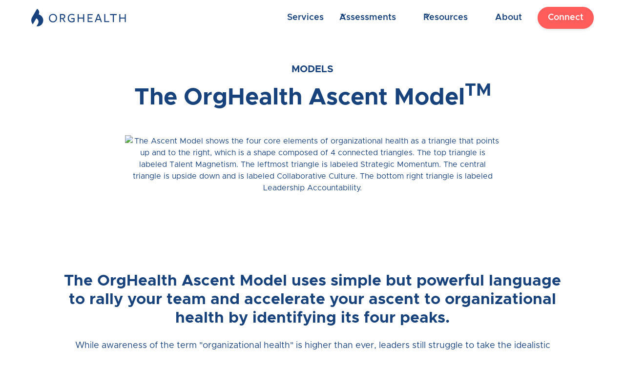

--- FILE ---
content_type: text/html; charset=utf-8
request_url: https://www.orghealthteam.com/models/orghealth-ascent-model
body_size: 10858
content:
<!DOCTYPE html><!-- Last Published: Mon Jan 26 2026 16:04:40 GMT+0000 (Coordinated Universal Time) --><html data-wf-domain="www.orghealthteam.com" data-wf-page="651478a6b47a454a76f4021b" data-wf-site="6465030e22173706eba4f4cc" lang="en-CA"><head><meta charset="utf-8"/><title>Ascent Model - Measure Organizational Health | OrgHealth</title><meta content="The OrgHealth Ascent Model provides simple but powerful language your entire leadership team can rally around, evaluate yourselves against, and use to ensure your company’s future success." name="description"/><meta content="Ascent Model - Measure Organizational Health | OrgHealth" property="og:title"/><meta content="The OrgHealth Ascent Model provides simple but powerful language your entire leadership team can rally around, evaluate yourselves against, and use to ensure your company’s future success." property="og:description"/><meta content="https://cdn.prod.website-files.com/6465030e22173706eba4f4cc/64a0582cb275c16702f8cb1b_Social-share-general.jpg" property="og:image"/><meta content="Ascent Model - Measure Organizational Health | OrgHealth" property="twitter:title"/><meta content="The OrgHealth Ascent Model provides simple but powerful language your entire leadership team can rally around, evaluate yourselves against, and use to ensure your company’s future success." property="twitter:description"/><meta content="https://cdn.prod.website-files.com/6465030e22173706eba4f4cc/64a0582cb275c16702f8cb1b_Social-share-general.jpg" property="twitter:image"/><meta property="og:type" content="website"/><meta content="summary_large_image" name="twitter:card"/><meta content="width=device-width, initial-scale=1" name="viewport"/><link href="https://cdn.prod.website-files.com/6465030e22173706eba4f4cc/css/orghealth-client-first.webflow.shared.d6e78bdcf.min.css" rel="stylesheet" type="text/css" integrity="sha384-1ueL3Pjbk1HGABqu6TAWjfWIq3LzDYvXkCEVlGBOX57vynYE8fFRmgsu0XPgwmk6" crossorigin="anonymous"/><script type="text/javascript">!function(o,c){var n=c.documentElement,t=" w-mod-";n.className+=t+"js",("ontouchstart"in o||o.DocumentTouch&&c instanceof DocumentTouch)&&(n.className+=t+"touch")}(window,document);</script><link href="https://cdn.prod.website-files.com/6465030e22173706eba4f4cc/6465039cf07687fa42c6d45c_OrgHealth-Favicon.png" rel="shortcut icon" type="image/x-icon"/><link href="https://cdn.prod.website-files.com/6465030e22173706eba4f4cc/646503b05b53cde2115807e1_OrgHealth-Webclip.png" rel="apple-touch-icon"/><link href="https://www.orghealthteam.com/models/orghealth-ascent-model" rel="canonical"/><script type="application/ld+json">
{
  "@context": "https://schema.org",
  "@type": "WebPage",
  "name": "The OrgHealth Ascent Model",
  "url": "/models/orghealth-ascent-model",
  "inLanguage": "en-CA",
  "description": "The OrgHealth Ascent Model provides simple but powerful language your entire leadership team can rally around, evaluate yourselves against, and use to ensure your company's future success.",
  "about": {
    "@type": "DefinedTerm",
    "name": "OrgHealth Ascent Model",
    "description": "A framework that uses simple but powerful language to rally teams and accelerate organizational health by identifying four core peaks: Collaborative Culture, Leadership Accountability, Strategic Momentum, and Talent Magnetism.",
    "inDefinedTermSet": "https://www.orghealthteam.com/models",
    "termCode": "Ascent Model"
  },
  "mainEntity": {
    "@type": "CreativeWork",
    "name": "OrgHealth Ascent Model",
    "description": "The OrgHealth Ascent Model uses simple but powerful language to rally your team and accelerate your ascent to organizational health by identifying its four peaks.",
    "image": "https://cdn.prod.website-files.com/6465030e22173706eba4f4cc/651478a6b47a454a76f402a5_9915e0b99b1b12e4e9c1e6fae8309d8c_feature_model-featureAscent.avif",
    "hasPart": [
      {
        "@type": "DefinedTerm",
        "name": "Collaborative Culture",
        "description": "The centerpiece and bedrock for all organizational health, focusing on psychological safety, collective wins, and lived values.",
        "url": "https://www.orghealthteam.com/articles/building-the-bedrock-of-organizational-health-with-collaborative-culture"
      },
      {
        "@type": "DefinedTerm",
        "name": "Leadership Accountability",
        "description": "Everything rises and falls on the senior leadership team, focusing on personal ownership, behavioral impact, and role clarity.",
        "url": "https://www.orghealthteam.com/articles/leadership-accountability"
      },
      {
        "@type": "DefinedTerm",
        "name": "Strategic Momentum",
        "description": "The engine pushing organizational health forward towards sustainable success, focusing on clear strategy, proactive adaptability, and sustainable profitability.",
        "url": "https://www.orghealthteam.com/articles/strategic-momentum"
      },
      {
        "@type": "DefinedTerm",
        "name": "Talent Magnetism",
        "description": "When other elements are strong, Talent Magnetism emerges as a beacon that draws in high performers, focusing on best-fit attraction, high engagement, and meaningful rewards.",
        "url": "https://www.orghealthteam.com/articles/winning-the-right-people-the-right-way-with-talent-magnetism"
      }
    ],
    "encoding": {
      "@type": "DigitalDocument",
      "name": "OrgHealth Ascent Model Overview",
      "encodingFormat": "application/pdf",
      "url": "https://cdn.prod.website-files.com/6465030e22173706eba4f4cc/66f734ffeae37b946a6b7bf1_OrgHealth%20Ascent%20Model%20Overview.pdf"
    }
  },
  "breadcrumb": {
    "@type": "BreadcrumbList",
    "itemListElement": [
      {
        "@type": "ListItem",
        "position": 1,
        "name": "Home",
        "item": "/"
      },
      {
        "@type": "ListItem",
        "position": 2,
        "name": "Models",
        "item": "/models"
      },
      {
        "@type": "ListItem",
        "position": 3,
        "name": "OrgHealth Ascent Model",
        "item": "/models/orghealth-ascent-model"
      }
    ]
  },
  "publisher": {
    "@type": "Organization",
    "name": "OrgHealth",
    "logo": {
      "@type": "ImageObject",
      "url": "https://cdn.prod.website-files.com/6465030e22173706eba4f4cc/6467877ad4ccabb0f1d4e149_logo.svg"
    },
    "sameAs": [
      "https://www.linkedin.com/company/orghealthteam"
    ]
  }
}
</script><script async="" src="https://www.googletagmanager.com/gtag/js?id=G-73JD2XNKKR"></script><script type="text/javascript">window.dataLayer = window.dataLayer || [];function gtag(){dataLayer.push(arguments);}gtag('set', 'developer_id.dZGVlNj', true);gtag('js', new Date());gtag('config', 'G-73JD2XNKKR');</script><script src="https://www.google.com/recaptcha/api.js" type="text/javascript"></script><!-- Google Tag Manager -->
<script>(function(w,d,s,l,i){w[l]=w[l]||[];w[l].push({'gtm.start':
new Date().getTime(),event:'gtm.js'});var f=d.getElementsByTagName(s)[0],
j=d.createElement(s),dl=l!='dataLayer'?'&l='+l:'';j.async=true;j.src=
'https://www.googletagmanager.com/gtm.js?id='+i+dl;f.parentNode.insertBefore(j,f);
})(window,document,'script','dataLayer','GTM-MSM8RVZ');</script>
<!-- End Google Tag Manager -->

<!-- Google tag (gtag.js) -->
<script async src="https://www.googletagmanager.com/gtag/js?id=G-JZMZ5TYHER"></script>
<script>
  window.dataLayer = window.dataLayer || [];
  function gtag(){dataLayer.push(arguments);}
  gtag('js', new Date());

  gtag('config', 'G-JZMZ5TYHER');
</script>

<!-- Hotjar Tracking Code for OrgHealth -->
<script>
    (function(h,o,t,j,a,r){
        h.hj=h.hj||function(){(h.hj.q=h.hj.q||[]).push(arguments)};
        h._hjSettings={hjid:3592104,hjsv:6};
        a=o.getElementsByTagName('head')[0];
        r=o.createElement('script');r.async=1;
        r.src=t+h._hjSettings.hjid+j+h._hjSettings.hjsv;
        a.appendChild(r);
    })(window,document,'https://static.hotjar.com/c/hotjar-','.js?sv=');
</script>


<!-- Please keep this css code to improve the font quality-->
<style>
  * {
  -webkit-font-smoothing: antialiased;
  -moz-osx-font-smoothing: grayscale;
  -o-font-smoothing: antialiased;
}
</style>

<!-- MailerLite Universal -->
<script>
    (function(w,d,e,u,f,l,n){w[f]=w[f]||function(){(w[f].q=w[f].q||[])
    .push(arguments);},l=d.createElement(e),l.async=1,l.src=u,
    n=d.getElementsByTagName(e)[0],n.parentNode.insertBefore(l,n);})
    (window,document,'script','https://assets.mailerlite.com/js/universal.js','ml');
    ml('account', '1045819');
</script>
<!-- End MailerLite Universal -->


<!-- Beam Analytics -->
<script src="https://beamanalytics.b-cdn.net/beam.min.js" data-token="339d2b77-1470-4d88-9f80-8804b21aef7a" async></script>

<!-- Open Graph location generation -->
<meta property="og:url" content=" https://www.orghealthteam.com/" />
<!-- Hotjar Tracking Code for OrgHealth -->
<script>
    (function(h,o,t,j,a,r){
        h.hj=h.hj||function(){(h.hj.q=h.hj.q||[]).push(arguments)};
        h._hjSettings={hjid:3592104,hjsv:6};
        a=o.getElementsByTagName('head')[0];
        r=o.createElement('script');r.async=1;
        r.src=t+h._hjSettings.hjid+j+h._hjSettings.hjsv;
        a.appendChild(r);
    })(window,document,'https://static.hotjar.com/c/hotjar-','.js?sv=');
</script><script src="https://js.stripe.com/v3/" type="text/javascript" data-wf-ecomm-key="pk_live_51Lv2PqJBoT04hQ1P8SHkZq4bPWFxJQTjnaE8kleSC03CWA0PJkRFl8hLSLybBqHY7r4gqhNGcABy1jLeXkgHWDYj0093Obn6do" data-wf-ecomm-acct-id="acct_1Lv2PqJBoT04hQ1P"></script><script type="text/javascript">window.__WEBFLOW_CURRENCY_SETTINGS = {"currencyCode":"CAD","symbol":"$","decimal":".","fractionDigits":2,"group":",","template":"{{wf {&quot;path&quot;:&quot;symbol&quot;,&quot;type&quot;:&quot;PlainText&quot;\\} }} {{wf {&quot;path&quot;:&quot;amount&quot;,&quot;type&quot;:&quot;CommercePrice&quot;\\} }} ","hideDecimalForWholeNumbers":true};</script></head><body><div class="page-wrapper"><div data-animation="default" class="navbar_component w-nav" data-easing2="ease" fs-scrolldisable-element="smart-nav" data-easing="ease" data-collapse="medium" data-w-id="f2a43697-067d-8c41-9849-1f0174804a81" role="banner" data-duration="400"><div class="navbar_container"><a href="/" class="navbar_logo-link w-nav-brand"><img src="https://cdn.prod.website-files.com/6465030e22173706eba4f4cc/6467877ad4ccabb0f1d4e149_logo.svg" loading="lazy" alt="orghealth logo" class="navbar_logo"/></a><nav role="navigation" class="navbar_menu is-page-height-tablet w-nav-menu"><a href="/services" class="navbar_link w-nav-link">Services</a><div data-hover="true" data-delay="200" data-w-id="f2a43697-067d-8c41-9849-1f0174804a89" class="navbar_menu-dropdown w-dropdown"><div class="navbar_dropdown-toggle w-dropdown-toggle"><div class="dropdown-icon w-embed"><svg width=" 100%" height=" 100%" viewBox="0 0 16 16" fill="none" xmlns="http://www.w3.org/2000/svg">
<path fill-rule="evenodd" clip-rule="evenodd" d="M2.55806 6.29544C2.46043 6.19781 2.46043 6.03952 2.55806 5.94189L3.44195 5.058C3.53958 4.96037 3.69787 4.96037 3.7955 5.058L8.00001 9.26251L12.2045 5.058C12.3021 4.96037 12.4604 4.96037 12.5581 5.058L13.4419 5.94189C13.5396 6.03952 13.5396 6.19781 13.4419 6.29544L8.17678 11.5606C8.07915 11.6582 7.92086 11.6582 7.82323 11.5606L2.55806 6.29544Z" fill="currentColor"/>
</svg></div><div>Assessments</div></div><nav class="navbar_dropdown-list w-dropdown-list"><a href="/ascent" class="navbar_dropdown-link w-dropdown-link">OrgHealth Ascent Assessment</a><a href="/gem-assessment-for-boards" class="navbar_dropdown-link w-dropdown-link">GEM Assessment for Boards</a></nav></div><div data-hover="true" data-delay="200" data-w-id="f2a43697-067d-8c41-9849-1f0174804a95" class="navbar_menu-dropdown w-dropdown"><div class="navbar_dropdown-toggle w-dropdown-toggle"><div class="dropdown-icon w-embed"><svg width=" 100%" height=" 100%" viewBox="0 0 16 16" fill="none" xmlns="http://www.w3.org/2000/svg">
<path fill-rule="evenodd" clip-rule="evenodd" d="M2.55806 6.29544C2.46043 6.19781 2.46043 6.03952 2.55806 5.94189L3.44195 5.058C3.53958 4.96037 3.69787 4.96037 3.7955 5.058L8.00001 9.26251L12.2045 5.058C12.3021 4.96037 12.4604 4.96037 12.5581 5.058L13.4419 5.94189C13.5396 6.03952 13.5396 6.19781 13.4419 6.29544L8.17678 11.5606C8.07915 11.6582 7.92086 11.6582 7.82323 11.5606L2.55806 6.29544Z" fill="currentColor"/>
</svg></div><div>Resources</div></div><nav class="navbar_dropdown-list w-dropdown-list"><a href="/imperfect-board-member" class="navbar_dropdown-link w-dropdown-link">The Imperfect Board Member</a><a href="/the-imperfect-ceo" class="navbar_dropdown-link w-dropdown-link">The Imperfect CEO</a><a href="/products" class="navbar_dropdown-link w-dropdown-link">Products</a><a href="/articles" class="navbar_dropdown-link w-dropdown-link">Articles</a><a href="/podcasts" class="navbar_dropdown-link w-dropdown-link">Podcast</a><a href="/email-sign-up" class="navbar_dropdown-link w-dropdown-link">Email Newsletters</a><a href="/models" class="navbar_dropdown-link w-dropdown-link">Models</a><a href="/client-stories" class="navbar_dropdown-link w-dropdown-link">Client Stories</a></nav></div><a href="/about" class="navbar_link w-nav-link">About</a><div class="navbar_menu-buttons"><a href="/connect" class="button is-small w-button">Connect</a></div></nav><div class="navbar_menu-button w-nav-button"><div class="menu-icon1"><div class="menu-icon1_line-top"></div><div class="menu-icon1_line-middle"></div><div class="menu-icon1_line-bottom"></div></div></div></div></div><div class="global-styles w-embed"><style>

/* Focus state style for keyboard navigation for the focusable elements */
*[tabindex]:focus-visible,
  input[type="file"]:focus-visible {
   outline: 0.125rem solid #4d65ff;
   outline-offset: 0.125rem;
}

/* Get rid of top margin on first element in any rich text element */
.w-richtext > :not(div):first-child, .w-richtext > div:first-child > :first-child {
  margin-top: 0 !important;
}

/* Get rid of bottom margin on last element in any rich text element */
.w-richtext>:last-child, .w-richtext ol li:last-child, .w-richtext ul li:last-child {
	margin-bottom: 0 !important;
}

/* Prevent all click and hover interaction with an element */
.pointer-events-off {
	pointer-events: none;
}

/* Enables all click and hover interaction with an element */
.pointer-events-on {
  pointer-events: auto;
}

/* Create a class of .div-square which maintains a 1:1 dimension of a div */
.div-square::after {
	content: "";
	display: block;
	padding-bottom: 100%;
}

/* Make sure containers never lose their center alignment */
.container-medium,.container-small, .container-large {
	margin-right: auto !important;
  margin-left: auto !important;
}

/* 
Make the following elements inherit typography styles from the parent and not have hardcoded values. 
Important: You will not be able to style for example "All Links" in Designer with this CSS applied.
Uncomment this CSS to use it in the project. Leave this message for future hand-off.
*/
/*
a,
.w-input,
.w-select,
.w-tab-link,
.w-nav-link,
.w-dropdown-btn,
.w-dropdown-toggle,
.w-dropdown-link {
  color: inherit;
  text-decoration: inherit;
  font-size: inherit;
}
*/

/* Apply "..." after 3 lines of text */
.text-style-3lines {
	display: -webkit-box;
	overflow: hidden;
	-webkit-line-clamp: 3;
	-webkit-box-orient: vertical;
}

/* Apply "..." after 2 lines of text */
.text-style-2lines {
	display: -webkit-box;
	overflow: hidden;
	-webkit-line-clamp: 2;
	-webkit-box-orient: vertical;
}

/* Adds inline flex display */
.display-inlineflex {
  display: inline-flex;
}

/* These classes are never overwritten */
.hide {
  display: none !important;
}

@media screen and (max-width: 991px) {
    .hide, .hide-tablet {
        display: none !important;
    }
}
  @media screen and (max-width: 767px) {
    .hide-mobile-landscape{
      display: none !important;
    }
}
  @media screen and (max-width: 479px) {
    .hide-mobile{
      display: none !important;
    }
}
 
.margin-0 {
  margin: 0rem !important;
}
  
.padding-0 {
  padding: 0rem !important;
}

.spacing-clean {
padding: 0rem !important;
margin: 0rem !important;
}

.margin-top {
  margin-right: 0rem !important;
  margin-bottom: 0rem !important;
  margin-left: 0rem !important;
}

.padding-top {
  padding-right: 0rem !important;
  padding-bottom: 0rem !important;
  padding-left: 0rem !important;
}
  
.margin-right {
  margin-top: 0rem !important;
  margin-bottom: 0rem !important;
  margin-left: 0rem !important;
}

.padding-right {
  padding-top: 0rem !important;
  padding-bottom: 0rem !important;
  padding-left: 0rem !important;
}

.margin-bottom {
  margin-top: 0rem !important;
  margin-right: 0rem !important;
  margin-left: 0rem !important;
}

.padding-bottom {
  padding-top: 0rem !important;
  padding-right: 0rem !important;
  padding-left: 0rem !important;
}

.margin-left {
  margin-top: 0rem !important;
  margin-right: 0rem !important;
  margin-bottom: 0rem !important;
}
  
.padding-left {
  padding-top: 0rem !important;
  padding-right: 0rem !important;
  padding-bottom: 0rem !important;
}
  
.margin-horizontal {
  margin-top: 0rem !important;
  margin-bottom: 0rem !important;
}

.padding-horizontal {
  padding-top: 0rem !important;
  padding-bottom: 0rem !important;
}

.margin-vertical {
  margin-right: 0rem !important;
  margin-left: 0rem !important;
}
  
.padding-vertical {
  padding-right: 0rem !important;
  padding-left: 0rem !important;
}

/* Apply "..." at 100% width */
.truncate-width { 
		width: 100%; 
    white-space: nowrap; 
    overflow: hidden; 
    text-overflow: ellipsis; 
}
/* Removes native scrollbar */
.no-scrollbar {
    -ms-overflow-style: none;
    overflow: -moz-scrollbars-none; 
}

.no-scrollbar::-webkit-scrollbar {
    display: none;
}

</style></div><main class="main-wrapper"><section class="section_feature"><div class="padding-global"><div class="container-large"><div class="padding-section-large-model"><div class="margin-bottom margin-large"><div class="max-width-large align-center"><div class="text-align-center"><div class="margin-bottom margin-xsmall"><div class="heading-style-h6">MODELS</div></div><h1 class="heading-style-h2">The OrgHealth Ascent Model<sup>TM</sup></h1></div></div></div><div class="margin-bottom margin-large"><div class="max-width-large align-center"><div class="text-align-center"><div class="margin-bottom margin-xsmall"><img src="https://cdn.prod.website-files.com/6465030e22173706eba4f4cc/651478a6b47a454a76f402a5_9915e0b99b1b12e4e9c1e6fae8309d8c_feature_model-featureAscent.avif" loading="lazy" sizes="100vw" srcset="https://cdn.prod.website-files.com/6465030e22173706eba4f4cc/651478a6b47a454a76f402a5_9915e0b99b1b12e4e9c1e6fae8309d8c_feature_model-featureAscent-p-500.avif 500w, https://cdn.prod.website-files.com/6465030e22173706eba4f4cc/651478a6b47a454a76f402a5_9915e0b99b1b12e4e9c1e6fae8309d8c_feature_model-featureAscent-p-800.avif 800w, https://cdn.prod.website-files.com/6465030e22173706eba4f4cc/651478a6b47a454a76f402a5_9915e0b99b1b12e4e9c1e6fae8309d8c_feature_model-featureAscent.avif 2536w" alt="The Ascent Model shows the four core elements of organizational health as a triangle that points up and to the right, which is a shape composed of 4 connected triangles. The top triangle is labeled Talent Magnetism. The leftmost triangle is labeled Strategic Momentum. The central triangle is upside down and is labeled Collaborative Culture. The bottom right triangle is labeled Leadership Accountability."/></div></div></div></div></div></div></div></section><section><div class="padding-global"><div class="container-medium"><div class="padding-section-large"><div class="text-align-center"><div class="margin-bottom margin-small"><h2 class="heading-style-h4">The OrgHealth Ascent Model uses simple but powerful language to rally your team and accelerate your ascent to organizational health by identifying its four peaks.</h2></div><div class="margin-bottom margin-medium"><div class="text-size-medium">While awareness of the term &quot;organizational health&quot; is higher than ever, leaders still struggle to take the idealistic concept and make it a lived reality within their own team and company. The argument is often made that amidst the many responsibilities leaders have, organizational health is just another piece added to the plate. But we would argue that organizational health IS the plate: all the pieces of a leader&#x27;s role fit inside the context of the four elements of organizational health—four &quot;peaks&quot; we all continue to aspire to climb. <br/><br/>The Ascent Model shows how executive teams can examine <em>how </em>they lead, align around target areas for improvement, and climb higher as an organization towards their goals.</div></div><a href="https://cdn.prod.website-files.com/6465030e22173706eba4f4cc/66f734ffeae37b946a6b7bf1_OrgHealth%20Ascent%20Model%20Overview.pdf" target="_blank" class="button w-button">Download PDF</a></div></div></div></div></section><section class="section_elements"><div class="padding-global"><div class="container-large"><div class="padding-section-large"><div class="padding-bottom padding-large"><div class="text-align-center"><div class="margin-bottom margin-xsmall"><h2 class="heading-style-h6">THE FOUR PEAKS OF ORGANIZATIONAL HEALTH</h2></div></div></div><div class="w-layout-grid elements_component"><div class="elements_content"><a href="#Collaborative-Culture" class="elements_slide-link">Collaborative Culture</a><a href="#Leadership-Accountability" class="elements_slide-link">Leadership Accountability</a><a href="#Strategic-Momentum" class="elements_slide-link">Strategic Momentum</a><a href="#Talent-Magnetism" class="elements_slide-link">Talent Magnetism</a></div><div class="elements_list"><div id="Collaborative-Culture" class="elements_anchor"><div class="w-layout-grid elements_item"><div class="elements_content-left"><div class="margin-bottom margin-small"><h3 class="heading-style-h1">Collaborative Culture</h3></div><div class="margin-bottom margin-small"><p>Collaborative Culture often seems backwards to most leaders. But this is the centerpiece, the bedrock for all organizational health. In our focused pursuit of company success, we need to check back in with our values and with the people on our teams, and ensure that as we move forward we are proceeding as a unit, building trust, and feeding the fire that will be needed for longevity.</p></div><div class="margin-bottom margin-xsmall"><p class="text-weight-bold">Collaborative Culture is about…</p></div><div class="margin-bottom margin-small"><p>Psychological safety  |  Collective wins  |  Lived values</p></div><div class="margin-bottom margin-small"><a href="https://www.orghealthteam.com/articles/building-the-bedrock-of-organizational-health-with-collaborative-culture" class="button is-alternate w-button">Read more</a></div></div><div id="w-node-_9892b781-5e80-5a58-2db2-e40176fc10a5-76f4021b" class="elements_image-wrapper"><img src="https://cdn.prod.website-files.com/6465030e22173706eba4f4cc/651478a6b47a454a76f40254_47bc2283499a151a7bcd907159dbf990_cc-active.avif" loading="lazy" alt="OrgHealth Ascent Model, with the centre triangle for Collaborative Culture highlighted" class="elements_image"/></div></div></div><div id="Leadership-Accountability" class="elements_anchor"><div class="w-layout-grid elements_item"><div class="elements_content-left"><div class="margin-bottom margin-small"><h3 class="heading-style-h1">Leadership Accountability</h3></div><div class="margin-bottom margin-small"><p>Leadership Accountability is at the base of the OrgHealth Ascent Model as a reminder that everything rises and falls on the senior leadership team. They are not only responsible to model personal ownership but are also responsible for the impact their behavior has on the rest of the company. Ensuring everyone understands the roadmap and what their role is in it requires excellent communication, attuned listening, and consistent responsiveness.</p></div><div class="margin-bottom margin-xsmall"><p class="text-weight-bold">Leadership Accountability is about…</p></div><div class="margin-bottom margin-small"><p>Personal ownership  |  Behavioural impact  |  Role clarity</p></div><div class="margin-bottom margin-small"><a href="https://www.orghealthteam.com/articles/leadership-accountability" class="button is-alternate w-button">Read more</a></div></div><div id="w-node-e204b06f-5087-e9f1-4351-f6459666e1ee-76f4021b" class="elements_image-wrapper"><img src="https://cdn.prod.website-files.com/6465030e22173706eba4f4cc/651478a6b47a454a76f40257_d7d671726ebfadd5b0d81355fdf62e9e_la-active.avif" loading="lazy" alt="OrgHealth Ascent Model, with the bottom right triangle for Leadership Accountability highlighted" class="elements_image"/></div></div></div><div id="Strategic-Momentum" class="elements_anchor"><div class="w-layout-grid elements_item"><div class="elements_content-left"><div class="margin-bottom margin-small"><h3 class="heading-style-h1">Strategic Momentum</h3></div><div class="margin-bottom margin-small"><p>Strategic Momentum is the engine pushing organizational health forward towards a future of sustainable success. A healthy organization develops momentum by setting and reaching its goals together, without becoming stuck or rigid in their way of doing things. Intentional shifts are made as needed to create and maintain synergy between departments, for individual workflows, and toward clear goals.</p></div><div class="margin-bottom margin-xsmall"><p class="text-weight-bold">Strategic Momentum is about…</p></div><div class="margin-bottom margin-small"><p>Clear strategy  |  Proactive adaptability  |  Sustainable profitability</p></div><div class="margin-bottom margin-small"><a href="https://www.orghealthteam.com/articles/strategic-momentum" class="button is-alternate w-button">Read more</a></div></div><div id="w-node-_30648c33-e407-7669-a63e-1170d2d510b5-76f4021b" class="elements_image-wrapper"><img src="https://cdn.prod.website-files.com/6465030e22173706eba4f4cc/651478a6b47a454a76f40255_0fd696483c3859960330fd0616dc85ad_sm-active.avif" loading="lazy" alt="OrgHealth Ascent Model, with the left triangle for Strategic Momentum highlighted" class="elements_image"/></div></div></div><div id="Talent-Magnetism" class="elements_anchor"><div class="w-layout-grid elements_item"><div class="elements_content-left"><div class="margin-bottom margin-small"><h3 class="heading-style-h1">Talent Magnetism</h3></div><div class="margin-bottom margin-small"><p>Talent Magnetism is the tip of the OrgHealth Ascent Model, because when Collaborative Culture, Leadership Accountability, and Strategic Momentum are all strong, typically Talent Magnetism will emerge somewhat un-intentionally. Like a beacon, a healthy organization’s culture and growth and trajectory should be so intentional and attractive that it draws in high performers. Establishing processes internally to ensure that the company hires those who embody company values will be key for long-term success. In a healthy organization, high performers will not only be excited to join the company but will remain so satisfied with their experience over the years that they turn down opportunities to work elsewhere.</p></div><div class="margin-bottom margin-xsmall"><p class="text-weight-bold">Talent Magnetism is about…</p></div><div class="margin-bottom margin-small"><p>Best-fit attraction  |  High engagement  |  Meaningful rewards</p></div><div class="margin-bottom margin-small"><a href="https://www.orghealthteam.com/articles/winning-the-right-people-the-right-way-with-talent-magnetism" class="button is-alternate w-button">Read more</a></div></div><div id="w-node-_860b63b9-66f6-d230-e4d0-63fcdef8c27f-76f4021b" class="elements_image-wrapper"><img src="https://cdn.prod.website-files.com/6465030e22173706eba4f4cc/651478a6b47a454a76f40256_2c7d0e08d13981c110da7b43e79fb4f4_tm-active.avif" loading="lazy" alt="OrgHealth Ascent Model, with the top triangle for Talent Magnetism highlighted" class="elements_image"/></div></div></div></div></div></div></div></div></section><section><div class="padding-global"><div class="container-large"><div class="padding-section-medium"><div class="margin-bottom margin-large"><div class="what_component"><div class="margin-bottom margin-xxlarge"><div class="text-align-center"><div class="max-width-xlarge"><div class="margin-bottom margin-xsmall"><h2 class="heading-style-h3">What makes up organizational health?</h2></div><p>Neither vagueness nor complexity are helpful for organizational health. The OrgHealth Ascent Model strikes the balance senior leadership teams need, both simplifying and clearly defining the four core elements of a thriving organization.</p></div></div></div><div class="w-layout-grid what_list is-2nd"><div class="what_item"><div class="margin-bottom margin-small"><img src="https://cdn.prod.website-files.com/6465030e22173706eba4f4cc/651478a6b47a454a76f40253_64b4340976500af8004752e4eedf3380_collaborative-culture-ascent.avif" loading="lazy" alt="Triangle representative of Collaborative Culture"/></div><h3 class="heading-style-h6">COLLABORATIVE CULTURE</h3><div class="what_bullets"><p>Psychological safety</p><p>Collective wins</p><p>Lived values</p></div></div><div class="what_item"><div class="margin-bottom margin-small"><img src="https://cdn.prod.website-files.com/6465030e22173706eba4f4cc/651478a6b47a454a76f40250_d63331ac5cc77c9128db896f6bcc7c60_leadership-accountability-orghealth.avif" loading="lazy" alt="Triangle representative of Leadership Accountability"/></div><h3 class="heading-style-h6">LEADERSHIP ACCOUNTABILITY</h3><div class="what_bullets"><p>Personal ownership</p><p>Behavioral impact</p><p>Role clarity</p></div></div><div class="what_item"><div class="margin-bottom margin-small"><img src="https://cdn.prod.website-files.com/6465030e22173706eba4f4cc/651478a6b47a454a76f40251_87441138ed5dbcdebe23d43ffd729267_strategic-momentum-ascent.avif" loading="lazy" alt="Triangle representative of Strategic Momentum"/></div><h3 class="heading-style-h6">STRATEGIC MOMENTUM</h3><div class="what_bullets"><p>Clear strategy</p><p>Proactive adaptability</p><p>Sustainable profitability</p></div></div><div class="what_item"><div class="margin-bottom margin-small"><img src="https://cdn.prod.website-files.com/6465030e22173706eba4f4cc/651478a6b47a454a76f40252_dd702702bc96199a168c6d7815f93f60_talent-magnetism-ascent.avif" loading="lazy" alt="Triangle representative of Talent Magnetism"/></div><h3 class="heading-style-h6">TALENT MAGNETISM</h3><div class="what_bullets"><p>Best-fit attraction</p><p>High engagement</p><p>Meaningful rewards</p></div></div></div></div></div><div class="line-divider"></div><div class="margin-top margin-large"><div class="text-align-center"><div class="max-width-xlarge align-center"><div class="margin-bottom margin-xsmall"><p class="text-size-small">Download this overview of the OrgHealth Ascent Model for easy sharing and review.</p></div><a href="https://cdn.prod.website-files.com/6465030e22173706eba4f4cc/66f734ffeae37b946a6b7bf1_OrgHealth%20Ascent%20Model%20Overview.pdf" target="_blank" class="button w-button">Download PDF</a></div></div></div></div></div></div></section><section class="section_phone background-gradient3"><div class="padding-global"><div class="container-large"><div class="padding-section-small"><div class="w-layout-grid phone_component"><div class="phone_content"><div class="margin-bottom margin-small"><h2 class="heading-style-h3">Take the next step with the OrgHealth Ascent Assessment.</h2></div><p class="text-size-medium">Achieve shared clarity. Master implementation. Measure the results.</p><div class="margin-top margin-medium"><div class="button-group is-center-landscape"><a href="/ascent" class="button w-button">Learn More</a></div></div></div><div id="w-node-_90bdbd6e-bac4-c310-01d9-a43d76f75a30-76f75a21" class="phone_image-wrapper"><img src="https://cdn.prod.website-files.com/6465030e22173706eba4f4cc/646dc2b04852ff1bdf9d2423_mobile.avif" loading="lazy" data-w-id="90bdbd6e-bac4-c310-01d9-a43d76f75a31" width="300" alt="" class="phone_image"/><img src="https://cdn.prod.website-files.com/6465030e22173706eba4f4cc/646c5cea2de4cc60b9b705f8_round%20circle.svg" loading="lazy" data-w-id="90bdbd6e-bac4-c310-01d9-a43d76f75a32" alt="" class="phone_circle"/><img src="https://cdn.prod.website-files.com/6465030e22173706eba4f4cc/646dc3e58f282470d8a8deee_circles%20light.svg" loading="lazy" data-w-id="90bdbd6e-bac4-c310-01d9-a43d76f75a33" alt="" class="phone_element"/></div></div></div></div></div></section><footer class="footer_component"><div class="padding-global"><div class="container-large"><div class="padding-section-medium"><div class="padding-bottom padding-large"><div class="w-layout-grid footer_top-wrapper"><div class="footer_left-wrapper"><div class="margin-bottom margin-small"><a href="#" class="footer_logo-link w-nav-brand"><img src="https://cdn.prod.website-files.com/6465030e22173706eba4f4cc/6467877ad4ccabb0f1d4e149_logo.svg" loading="lazy" alt="orghealth logo"/></a></div><div class="margin-bottom margin-small"><div>For senior leadership teams and boards who are ready to become uncommonly effective through organizational health.</div></div><div class="margin-bottom margin-small"><div class="w-layout-grid grid"><a href="https://www.linkedin.com/company/orghealthteam" target="_blank" class="w-inline-block"><img src="https://cdn.prod.website-files.com/6465030e22173706eba4f4cc/65fc375404db383924097bcb_linkedin.avif" loading="lazy" alt="LinkedIn icon" class="social-icon"/></a></div></div></div><div class="w-layout-grid footer_menu-wrapper"><div class="footer_link-list"><div class="margin-bottom margin-xsmall"><div class="text-size-large text-weight-bold">Get Acquainted</div></div><a href="/about" class="footer_link">Who We Are</a><a href="/client-stories" class="footer_link">What Clients Say</a><a href="/models/orghealth-ascent-model" aria-current="page" class="footer_link w--current">OrgHealth Ascent Model</a></div><div class="footer_link-list"><div class="margin-bottom margin-xsmall"><div class="text-size-large text-weight-bold">Grow Yourself</div></div><a href="/ascent" class="footer_link">OrgHealth Ascent Assessment</a><a href="/team-connection-accelerator" class="footer_link">Team Connection Accelerator</a><a href="/products" class="footer_link">Products</a><a href="/articles" class="footer_link">Articles</a><a href="/email-sign-up" class="footer_link">Email Newsletters</a></div><div class="footer_link-list"><div class="margin-bottom margin-xsmall"><div class="text-size-large text-weight-bold">Work Together</div></div><a href="/services" class="footer_link">Our Services</a><a href="/connect" class="footer_link">Contact Us</a></div></div></div></div><div class="line-divider"></div><div class="padding-top padding-medium"><div class="footer_bottom-wrapper"><div id="copyright" class="footer_credit-text"><strong>©</strong><span class="current-year">2023</span> OrgHealth</div><div class="w-layout-grid footer_legal-list"><a href="/cookie-policy" class="footer_legal-link">Cookie Policy</a><a href="#manage_cookies" class="footer_legal-link">Manage Cookies</a><a href="/privacy" class="footer_legal-link">Privacy Policy</a><a href="/terms-of-service" class="footer_legal-link">Terms of Service</a></div></div></div></div></div></div><div class="w-embed w-script"><script src="https://app.enzuzo.com/apps/enzuzo/static/js/__enzuzo-cookiebar.js?uuid=5f04a03c-a62b-11ec-9a17-c327cbabfe36"></script></div></footer></main></div><script src="https://d3e54v103j8qbb.cloudfront.net/js/jquery-3.5.1.min.dc5e7f18c8.js?site=6465030e22173706eba4f4cc" type="text/javascript" integrity="sha256-9/aliU8dGd2tb6OSsuzixeV4y/faTqgFtohetphbbj0=" crossorigin="anonymous"></script><script src="https://cdn.prod.website-files.com/6465030e22173706eba4f4cc/js/webflow.schunk.59c6248219f37ae8.js" type="text/javascript" integrity="sha384-SiwpjJNf9ZitucDlWa0ARYbaOcz0PUxo+U1JokcCeias7QOSgb93xI+PogbjFilN" crossorigin="anonymous"></script><script src="https://cdn.prod.website-files.com/6465030e22173706eba4f4cc/js/webflow.schunk.7a7aab8cdd3371e6.js" type="text/javascript" integrity="sha384-/Z5WvM11PTwlmMEga2MNvcjj08AWKdkf4nuimkeGilXq5f+Y9ELH3lKFhunAcID/" crossorigin="anonymous"></script><script src="https://cdn.prod.website-files.com/6465030e22173706eba4f4cc/js/webflow.6620a916.e3d44c2dd9cfb8d7.js" type="text/javascript" integrity="sha384-KRBMbPMopXGl7FPYJY6rH9r7YKy94GZOHlfzsRiHmPODsMlL2PWs3PrU7xgM4LEg" crossorigin="anonymous"></script><!-- Google Tag Manager (noscript) -->
<noscript><iframe src="https://www.googletagmanager.com/ns.html?id=GTM-MSM8RVZ"
height="0" width="0" style="display:none;visibility:hidden"></iframe></noscript>
<!-- End Google Tag Manager (noscript) -->

<!-- Footer Copyright Year Update using span class 'current-year' -->
<script>
$(function() {
  $('.current-year').text(new Date().getFullYear());
});
</script>

<!-- Pointerpro Ascent Indiv -->
<script type="text/javascript" src="https://s.pointerpro.com/js/embed.js" defer async></script><script src="https://hubspotonwebflow.com/assets/js/form-124.js" type="text/javascript" integrity="sha384-bjyNIOqAKScdeQ3THsDZLGagNN56B4X2Auu9YZIGu+tA/PlggMk4jbWruG/P6zYj" crossorigin="anonymous"></script></body></html>

--- FILE ---
content_type: text/css
request_url: https://cdn.prod.website-files.com/6465030e22173706eba4f4cc/css/orghealth-client-first.webflow.shared.d6e78bdcf.min.css
body_size: 31500
content:
html{-webkit-text-size-adjust:100%;-ms-text-size-adjust:100%;font-family:sans-serif}body{margin:0}article,aside,details,figcaption,figure,footer,header,hgroup,main,menu,nav,section,summary{display:block}audio,canvas,progress,video{vertical-align:baseline;display:inline-block}audio:not([controls]){height:0;display:none}[hidden],template{display:none}a{background-color:#0000}a:active,a:hover{outline:0}abbr[title]{border-bottom:1px dotted}b,strong{font-weight:700}dfn{font-style:italic}h1{margin:.67em 0;font-size:2em}mark{color:#000;background:#ff0}small{font-size:80%}sub,sup{vertical-align:baseline;font-size:75%;line-height:0;position:relative}sup{top:-.5em}sub{bottom:-.25em}img{border:0}svg:not(:root){overflow:hidden}hr{box-sizing:content-box;height:0}pre{overflow:auto}code,kbd,pre,samp{font-family:monospace;font-size:1em}button,input,optgroup,select,textarea{color:inherit;font:inherit;margin:0}button{overflow:visible}button,select{text-transform:none}button,html input[type=button],input[type=reset]{-webkit-appearance:button;cursor:pointer}button[disabled],html input[disabled]{cursor:default}button::-moz-focus-inner,input::-moz-focus-inner{border:0;padding:0}input{line-height:normal}input[type=checkbox],input[type=radio]{box-sizing:border-box;padding:0}input[type=number]::-webkit-inner-spin-button,input[type=number]::-webkit-outer-spin-button{height:auto}input[type=search]{-webkit-appearance:none}input[type=search]::-webkit-search-cancel-button,input[type=search]::-webkit-search-decoration{-webkit-appearance:none}legend{border:0;padding:0}textarea{overflow:auto}optgroup{font-weight:700}table{border-collapse:collapse;border-spacing:0}td,th{padding:0}@font-face{font-family:webflow-icons;src:url([data-uri])format("truetype");font-weight:400;font-style:normal}[class^=w-icon-],[class*=\ w-icon-]{speak:none;font-variant:normal;text-transform:none;-webkit-font-smoothing:antialiased;-moz-osx-font-smoothing:grayscale;font-style:normal;font-weight:400;line-height:1;font-family:webflow-icons!important}.w-icon-slider-right:before{content:""}.w-icon-slider-left:before{content:""}.w-icon-nav-menu:before{content:""}.w-icon-arrow-down:before,.w-icon-dropdown-toggle:before{content:""}.w-icon-file-upload-remove:before{content:""}.w-icon-file-upload-icon:before{content:""}*{box-sizing:border-box}html{height:100%}body{color:#333;background-color:#fff;min-height:100%;margin:0;font-family:Arial,sans-serif;font-size:14px;line-height:20px}img{vertical-align:middle;max-width:100%;display:inline-block}html.w-mod-touch *{background-attachment:scroll!important}.w-block{display:block}.w-inline-block{max-width:100%;display:inline-block}.w-clearfix:before,.w-clearfix:after{content:" ";grid-area:1/1/2/2;display:table}.w-clearfix:after{clear:both}.w-hidden{display:none}.w-button{color:#fff;line-height:inherit;cursor:pointer;background-color:#3898ec;border:0;border-radius:0;padding:9px 15px;text-decoration:none;display:inline-block}input.w-button{-webkit-appearance:button}html[data-w-dynpage] [data-w-cloak]{color:#0000!important}.w-code-block{margin:unset}pre.w-code-block code{all:inherit}.w-optimization{display:contents}.w-webflow-badge,.w-webflow-badge>img{box-sizing:unset;width:unset;height:unset;max-height:unset;max-width:unset;min-height:unset;min-width:unset;margin:unset;padding:unset;float:unset;clear:unset;border:unset;border-radius:unset;background:unset;background-image:unset;background-position:unset;background-size:unset;background-repeat:unset;background-origin:unset;background-clip:unset;background-attachment:unset;background-color:unset;box-shadow:unset;transform:unset;direction:unset;font-family:unset;font-weight:unset;color:unset;font-size:unset;line-height:unset;font-style:unset;font-variant:unset;text-align:unset;letter-spacing:unset;-webkit-text-decoration:unset;text-decoration:unset;text-indent:unset;text-transform:unset;list-style-type:unset;text-shadow:unset;vertical-align:unset;cursor:unset;white-space:unset;word-break:unset;word-spacing:unset;word-wrap:unset;transition:unset}.w-webflow-badge{white-space:nowrap;cursor:pointer;box-shadow:0 0 0 1px #0000001a,0 1px 3px #0000001a;visibility:visible!important;opacity:1!important;z-index:2147483647!important;color:#aaadb0!important;overflow:unset!important;background-color:#fff!important;border-radius:3px!important;width:auto!important;height:auto!important;margin:0!important;padding:6px!important;font-size:12px!important;line-height:14px!important;text-decoration:none!important;display:inline-block!important;position:fixed!important;inset:auto 12px 12px auto!important;transform:none!important}.w-webflow-badge>img{position:unset;visibility:unset!important;opacity:1!important;vertical-align:middle!important;display:inline-block!important}h1,h2,h3,h4,h5,h6{margin-bottom:10px;font-weight:700}h1{margin-top:20px;font-size:38px;line-height:44px}h2{margin-top:20px;font-size:32px;line-height:36px}h3{margin-top:20px;font-size:24px;line-height:30px}h4{margin-top:10px;font-size:18px;line-height:24px}h5{margin-top:10px;font-size:14px;line-height:20px}h6{margin-top:10px;font-size:12px;line-height:18px}p{margin-top:0;margin-bottom:10px}blockquote{border-left:5px solid #e2e2e2;margin:0 0 10px;padding:10px 20px;font-size:18px;line-height:22px}figure{margin:0 0 10px}ul,ol{margin-top:0;margin-bottom:10px;padding-left:40px}.w-list-unstyled{padding-left:0;list-style:none}.w-embed:before,.w-embed:after{content:" ";grid-area:1/1/2/2;display:table}.w-embed:after{clear:both}.w-video{width:100%;padding:0;position:relative}.w-video iframe,.w-video object,.w-video embed{border:none;width:100%;height:100%;position:absolute;top:0;left:0}fieldset{border:0;margin:0;padding:0}button,[type=button],[type=reset]{cursor:pointer;-webkit-appearance:button;border:0}.w-form{margin:0 0 15px}.w-form-done{text-align:center;background-color:#ddd;padding:20px;display:none}.w-form-fail{background-color:#ffdede;margin-top:10px;padding:10px;display:none}label{margin-bottom:5px;font-weight:700;display:block}.w-input,.w-select{color:#333;vertical-align:middle;background-color:#fff;border:1px solid #ccc;width:100%;height:38px;margin-bottom:10px;padding:8px 12px;font-size:14px;line-height:1.42857;display:block}.w-input::placeholder,.w-select::placeholder{color:#999}.w-input:focus,.w-select:focus{border-color:#3898ec;outline:0}.w-input[disabled],.w-select[disabled],.w-input[readonly],.w-select[readonly],fieldset[disabled] .w-input,fieldset[disabled] .w-select{cursor:not-allowed}.w-input[disabled]:not(.w-input-disabled),.w-select[disabled]:not(.w-input-disabled),.w-input[readonly],.w-select[readonly],fieldset[disabled]:not(.w-input-disabled) .w-input,fieldset[disabled]:not(.w-input-disabled) .w-select{background-color:#eee}textarea.w-input,textarea.w-select{height:auto}.w-select{background-color:#f3f3f3}.w-select[multiple]{height:auto}.w-form-label{cursor:pointer;margin-bottom:0;font-weight:400;display:inline-block}.w-radio{margin-bottom:5px;padding-left:20px;display:block}.w-radio:before,.w-radio:after{content:" ";grid-area:1/1/2/2;display:table}.w-radio:after{clear:both}.w-radio-input{float:left;margin:3px 0 0 -20px;line-height:normal}.w-file-upload{margin-bottom:10px;display:block}.w-file-upload-input{opacity:0;z-index:-100;width:.1px;height:.1px;position:absolute;overflow:hidden}.w-file-upload-default,.w-file-upload-uploading,.w-file-upload-success{color:#333;display:inline-block}.w-file-upload-error{margin-top:10px;display:block}.w-file-upload-default.w-hidden,.w-file-upload-uploading.w-hidden,.w-file-upload-error.w-hidden,.w-file-upload-success.w-hidden{display:none}.w-file-upload-uploading-btn{cursor:pointer;background-color:#fafafa;border:1px solid #ccc;margin:0;padding:8px 12px;font-size:14px;font-weight:400;display:flex}.w-file-upload-file{background-color:#fafafa;border:1px solid #ccc;flex-grow:1;justify-content:space-between;margin:0;padding:8px 9px 8px 11px;display:flex}.w-file-upload-file-name{font-size:14px;font-weight:400;display:block}.w-file-remove-link{cursor:pointer;width:auto;height:auto;margin-top:3px;margin-left:10px;padding:3px;display:block}.w-icon-file-upload-remove{margin:auto;font-size:10px}.w-file-upload-error-msg{color:#ea384c;padding:2px 0;display:inline-block}.w-file-upload-info{padding:0 12px;line-height:38px;display:inline-block}.w-file-upload-label{cursor:pointer;background-color:#fafafa;border:1px solid #ccc;margin:0;padding:8px 12px;font-size:14px;font-weight:400;display:inline-block}.w-icon-file-upload-icon,.w-icon-file-upload-uploading{width:20px;margin-right:8px;display:inline-block}.w-icon-file-upload-uploading{height:20px}.w-container{max-width:940px;margin-left:auto;margin-right:auto}.w-container:before,.w-container:after{content:" ";grid-area:1/1/2/2;display:table}.w-container:after{clear:both}.w-container .w-row{margin-left:-10px;margin-right:-10px}.w-row:before,.w-row:after{content:" ";grid-area:1/1/2/2;display:table}.w-row:after{clear:both}.w-row .w-row{margin-left:0;margin-right:0}.w-col{float:left;width:100%;min-height:1px;padding-left:10px;padding-right:10px;position:relative}.w-col .w-col{padding-left:0;padding-right:0}.w-col-1{width:8.33333%}.w-col-2{width:16.6667%}.w-col-3{width:25%}.w-col-4{width:33.3333%}.w-col-5{width:41.6667%}.w-col-6{width:50%}.w-col-7{width:58.3333%}.w-col-8{width:66.6667%}.w-col-9{width:75%}.w-col-10{width:83.3333%}.w-col-11{width:91.6667%}.w-col-12{width:100%}.w-hidden-main{display:none!important}@media screen and (max-width:991px){.w-container{max-width:728px}.w-hidden-main{display:inherit!important}.w-hidden-medium{display:none!important}.w-col-medium-1{width:8.33333%}.w-col-medium-2{width:16.6667%}.w-col-medium-3{width:25%}.w-col-medium-4{width:33.3333%}.w-col-medium-5{width:41.6667%}.w-col-medium-6{width:50%}.w-col-medium-7{width:58.3333%}.w-col-medium-8{width:66.6667%}.w-col-medium-9{width:75%}.w-col-medium-10{width:83.3333%}.w-col-medium-11{width:91.6667%}.w-col-medium-12{width:100%}.w-col-stack{width:100%;left:auto;right:auto}}@media screen and (max-width:767px){.w-hidden-main,.w-hidden-medium{display:inherit!important}.w-hidden-small{display:none!important}.w-row,.w-container .w-row{margin-left:0;margin-right:0}.w-col{width:100%;left:auto;right:auto}.w-col-small-1{width:8.33333%}.w-col-small-2{width:16.6667%}.w-col-small-3{width:25%}.w-col-small-4{width:33.3333%}.w-col-small-5{width:41.6667%}.w-col-small-6{width:50%}.w-col-small-7{width:58.3333%}.w-col-small-8{width:66.6667%}.w-col-small-9{width:75%}.w-col-small-10{width:83.3333%}.w-col-small-11{width:91.6667%}.w-col-small-12{width:100%}}@media screen and (max-width:479px){.w-container{max-width:none}.w-hidden-main,.w-hidden-medium,.w-hidden-small{display:inherit!important}.w-hidden-tiny{display:none!important}.w-col{width:100%}.w-col-tiny-1{width:8.33333%}.w-col-tiny-2{width:16.6667%}.w-col-tiny-3{width:25%}.w-col-tiny-4{width:33.3333%}.w-col-tiny-5{width:41.6667%}.w-col-tiny-6{width:50%}.w-col-tiny-7{width:58.3333%}.w-col-tiny-8{width:66.6667%}.w-col-tiny-9{width:75%}.w-col-tiny-10{width:83.3333%}.w-col-tiny-11{width:91.6667%}.w-col-tiny-12{width:100%}}.w-widget{position:relative}.w-widget-map{width:100%;height:400px}.w-widget-map label{width:auto;display:inline}.w-widget-map img{max-width:inherit}.w-widget-map .gm-style-iw{text-align:center}.w-widget-map .gm-style-iw>button{display:none!important}.w-widget-twitter{overflow:hidden}.w-widget-twitter-count-shim{vertical-align:top;text-align:center;background:#fff;border:1px solid #758696;border-radius:3px;width:28px;height:20px;display:inline-block;position:relative}.w-widget-twitter-count-shim *{pointer-events:none;-webkit-user-select:none;user-select:none}.w-widget-twitter-count-shim .w-widget-twitter-count-inner{text-align:center;color:#999;font-family:serif;font-size:15px;line-height:12px;position:relative}.w-widget-twitter-count-shim .w-widget-twitter-count-clear{display:block;position:relative}.w-widget-twitter-count-shim.w--large{width:36px;height:28px}.w-widget-twitter-count-shim.w--large .w-widget-twitter-count-inner{font-size:18px;line-height:18px}.w-widget-twitter-count-shim:not(.w--vertical){margin-left:5px;margin-right:8px}.w-widget-twitter-count-shim:not(.w--vertical).w--large{margin-left:6px}.w-widget-twitter-count-shim:not(.w--vertical):before,.w-widget-twitter-count-shim:not(.w--vertical):after{content:" ";pointer-events:none;border:solid #0000;width:0;height:0;position:absolute;top:50%;left:0}.w-widget-twitter-count-shim:not(.w--vertical):before{border-width:4px;border-color:#75869600 #5d6c7b #75869600 #75869600;margin-top:-4px;margin-left:-9px}.w-widget-twitter-count-shim:not(.w--vertical).w--large:before{border-width:5px;margin-top:-5px;margin-left:-10px}.w-widget-twitter-count-shim:not(.w--vertical):after{border-width:4px;border-color:#fff0 #fff #fff0 #fff0;margin-top:-4px;margin-left:-8px}.w-widget-twitter-count-shim:not(.w--vertical).w--large:after{border-width:5px;margin-top:-5px;margin-left:-9px}.w-widget-twitter-count-shim.w--vertical{width:61px;height:33px;margin-bottom:8px}.w-widget-twitter-count-shim.w--vertical:before,.w-widget-twitter-count-shim.w--vertical:after{content:" ";pointer-events:none;border:solid #0000;width:0;height:0;position:absolute;top:100%;left:50%}.w-widget-twitter-count-shim.w--vertical:before{border-width:5px;border-color:#5d6c7b #75869600 #75869600;margin-left:-5px}.w-widget-twitter-count-shim.w--vertical:after{border-width:4px;border-color:#fff #fff0 #fff0;margin-left:-4px}.w-widget-twitter-count-shim.w--vertical .w-widget-twitter-count-inner{font-size:18px;line-height:22px}.w-widget-twitter-count-shim.w--vertical.w--large{width:76px}.w-background-video{color:#fff;height:500px;position:relative;overflow:hidden}.w-background-video>video{object-fit:cover;z-index:-100;background-position:50%;background-size:cover;width:100%;height:100%;margin:auto;position:absolute;inset:-100%}.w-background-video>video::-webkit-media-controls-start-playback-button{-webkit-appearance:none;display:none!important}.w-background-video--control{background-color:#0000;padding:0;position:absolute;bottom:1em;right:1em}.w-background-video--control>[hidden]{display:none!important}.w-slider{text-align:center;clear:both;-webkit-tap-highlight-color:#0000;tap-highlight-color:#0000;background:#ddd;height:300px;position:relative}.w-slider-mask{z-index:1;white-space:nowrap;height:100%;display:block;position:relative;left:0;right:0;overflow:hidden}.w-slide{vertical-align:top;white-space:normal;text-align:left;width:100%;height:100%;display:inline-block;position:relative}.w-slider-nav{z-index:2;text-align:center;-webkit-tap-highlight-color:#0000;tap-highlight-color:#0000;height:40px;margin:auto;padding-top:10px;position:absolute;inset:auto 0 0}.w-slider-nav.w-round>div{border-radius:100%}.w-slider-nav.w-num>div{font-size:inherit;line-height:inherit;width:auto;height:auto;padding:.2em .5em}.w-slider-nav.w-shadow>div{box-shadow:0 0 3px #3336}.w-slider-nav-invert{color:#fff}.w-slider-nav-invert>div{background-color:#2226}.w-slider-nav-invert>div.w-active{background-color:#222}.w-slider-dot{cursor:pointer;background-color:#fff6;width:1em;height:1em;margin:0 3px .5em;transition:background-color .1s,color .1s;display:inline-block;position:relative}.w-slider-dot.w-active{background-color:#fff}.w-slider-dot:focus{outline:none;box-shadow:0 0 0 2px #fff}.w-slider-dot:focus.w-active{box-shadow:none}.w-slider-arrow-left,.w-slider-arrow-right{cursor:pointer;color:#fff;-webkit-tap-highlight-color:#0000;tap-highlight-color:#0000;-webkit-user-select:none;user-select:none;width:80px;margin:auto;font-size:40px;position:absolute;inset:0;overflow:hidden}.w-slider-arrow-left [class^=w-icon-],.w-slider-arrow-right [class^=w-icon-],.w-slider-arrow-left [class*=\ w-icon-],.w-slider-arrow-right [class*=\ w-icon-]{position:absolute}.w-slider-arrow-left:focus,.w-slider-arrow-right:focus{outline:0}.w-slider-arrow-left{z-index:3;right:auto}.w-slider-arrow-right{z-index:4;left:auto}.w-icon-slider-left,.w-icon-slider-right{width:1em;height:1em;margin:auto;inset:0}.w-slider-aria-label{clip:rect(0 0 0 0);border:0;width:1px;height:1px;margin:-1px;padding:0;position:absolute;overflow:hidden}.w-slider-force-show{display:block!important}.w-dropdown{text-align:left;z-index:900;margin-left:auto;margin-right:auto;display:inline-block;position:relative}.w-dropdown-btn,.w-dropdown-toggle,.w-dropdown-link{vertical-align:top;color:#222;text-align:left;white-space:nowrap;margin-left:auto;margin-right:auto;padding:20px;text-decoration:none;position:relative}.w-dropdown-toggle{-webkit-user-select:none;user-select:none;cursor:pointer;padding-right:40px;display:inline-block}.w-dropdown-toggle:focus{outline:0}.w-icon-dropdown-toggle{width:1em;height:1em;margin:auto 20px auto auto;position:absolute;top:0;bottom:0;right:0}.w-dropdown-list{background:#ddd;min-width:100%;display:none;position:absolute}.w-dropdown-list.w--open{display:block}.w-dropdown-link{color:#222;padding:10px 20px;display:block}.w-dropdown-link.w--current{color:#0082f3}.w-dropdown-link:focus{outline:0}@media screen and (max-width:767px){.w-nav-brand{padding-left:10px}}.w-lightbox-backdrop{cursor:auto;letter-spacing:normal;text-indent:0;text-shadow:none;text-transform:none;visibility:visible;white-space:normal;word-break:normal;word-spacing:normal;word-wrap:normal;color:#fff;text-align:center;z-index:2000;opacity:0;-webkit-user-select:none;-moz-user-select:none;-webkit-tap-highlight-color:transparent;background:#000000e6;outline:0;font-family:Helvetica Neue,Helvetica,Ubuntu,Segoe UI,Verdana,sans-serif;font-size:17px;font-style:normal;font-weight:300;line-height:1.2;list-style:disc;position:fixed;inset:0;-webkit-transform:translate(0)}.w-lightbox-backdrop,.w-lightbox-container{-webkit-overflow-scrolling:touch;height:100%;overflow:auto}.w-lightbox-content{height:100vh;position:relative;overflow:hidden}.w-lightbox-view{opacity:0;width:100vw;height:100vh;position:absolute}.w-lightbox-view:before{content:"";height:100vh}.w-lightbox-group,.w-lightbox-group .w-lightbox-view,.w-lightbox-group .w-lightbox-view:before{height:86vh}.w-lightbox-frame,.w-lightbox-view:before{vertical-align:middle;display:inline-block}.w-lightbox-figure{margin:0;position:relative}.w-lightbox-group .w-lightbox-figure{cursor:pointer}.w-lightbox-img{width:auto;max-width:none;height:auto}.w-lightbox-image{float:none;max-width:100vw;max-height:100vh;display:block}.w-lightbox-group .w-lightbox-image{max-height:86vh}.w-lightbox-caption{text-align:left;text-overflow:ellipsis;white-space:nowrap;background:#0006;padding:.5em 1em;position:absolute;bottom:0;left:0;right:0;overflow:hidden}.w-lightbox-embed{width:100%;height:100%;position:absolute;inset:0}.w-lightbox-control{cursor:pointer;background-position:50%;background-repeat:no-repeat;background-size:24px;width:4em;transition:all .3s;position:absolute;top:0}.w-lightbox-left{background-image:url([data-uri]);display:none;bottom:0;left:0}.w-lightbox-right{background-image:url([data-uri]);display:none;bottom:0;right:0}.w-lightbox-close{background-image:url([data-uri]);background-size:18px;height:2.6em;right:0}.w-lightbox-strip{white-space:nowrap;padding:0 1vh;line-height:0;position:absolute;bottom:0;left:0;right:0;overflow:auto hidden}.w-lightbox-item{box-sizing:content-box;cursor:pointer;width:10vh;padding:2vh 1vh;display:inline-block;-webkit-transform:translate(0,0)}.w-lightbox-active{opacity:.3}.w-lightbox-thumbnail{background:#222;height:10vh;position:relative;overflow:hidden}.w-lightbox-thumbnail-image{position:absolute;top:0;left:0}.w-lightbox-thumbnail .w-lightbox-tall{width:100%;top:50%;transform:translateY(-50%)}.w-lightbox-thumbnail .w-lightbox-wide{height:100%;left:50%;transform:translate(-50%)}.w-lightbox-spinner{box-sizing:border-box;border:5px solid #0006;border-radius:50%;width:40px;height:40px;margin-top:-20px;margin-left:-20px;animation:.8s linear infinite spin;position:absolute;top:50%;left:50%}.w-lightbox-spinner:after{content:"";border:3px solid #0000;border-bottom-color:#fff;border-radius:50%;position:absolute;inset:-4px}.w-lightbox-hide{display:none}.w-lightbox-noscroll{overflow:hidden}@media (min-width:768px){.w-lightbox-content{height:96vh;margin-top:2vh}.w-lightbox-view,.w-lightbox-view:before{height:96vh}.w-lightbox-group,.w-lightbox-group .w-lightbox-view,.w-lightbox-group .w-lightbox-view:before{height:84vh}.w-lightbox-image{max-width:96vw;max-height:96vh}.w-lightbox-group .w-lightbox-image{max-width:82.3vw;max-height:84vh}.w-lightbox-left,.w-lightbox-right{opacity:.5;display:block}.w-lightbox-close{opacity:.8}.w-lightbox-control:hover{opacity:1}}.w-lightbox-inactive,.w-lightbox-inactive:hover{opacity:0}.w-richtext:before,.w-richtext:after{content:" ";grid-area:1/1/2/2;display:table}.w-richtext:after{clear:both}.w-richtext[contenteditable=true]:before,.w-richtext[contenteditable=true]:after{white-space:initial}.w-richtext ol,.w-richtext ul{overflow:hidden}.w-richtext .w-richtext-figure-selected.w-richtext-figure-type-video div:after,.w-richtext .w-richtext-figure-selected[data-rt-type=video] div:after,.w-richtext .w-richtext-figure-selected.w-richtext-figure-type-image div,.w-richtext .w-richtext-figure-selected[data-rt-type=image] div{outline:2px solid #2895f7}.w-richtext figure.w-richtext-figure-type-video>div:after,.w-richtext figure[data-rt-type=video]>div:after{content:"";display:none;position:absolute;inset:0}.w-richtext figure{max-width:60%;position:relative}.w-richtext figure>div:before{cursor:default!important}.w-richtext figure img{width:100%}.w-richtext figure figcaption.w-richtext-figcaption-placeholder{opacity:.6}.w-richtext figure div{color:#0000;font-size:0}.w-richtext figure.w-richtext-figure-type-image,.w-richtext figure[data-rt-type=image]{display:table}.w-richtext figure.w-richtext-figure-type-image>div,.w-richtext figure[data-rt-type=image]>div{display:inline-block}.w-richtext figure.w-richtext-figure-type-image>figcaption,.w-richtext figure[data-rt-type=image]>figcaption{caption-side:bottom;display:table-caption}.w-richtext figure.w-richtext-figure-type-video,.w-richtext figure[data-rt-type=video]{width:60%;height:0}.w-richtext figure.w-richtext-figure-type-video iframe,.w-richtext figure[data-rt-type=video] iframe{width:100%;height:100%;position:absolute;top:0;left:0}.w-richtext figure.w-richtext-figure-type-video>div,.w-richtext figure[data-rt-type=video]>div{width:100%}.w-richtext figure.w-richtext-align-center{clear:both;margin-left:auto;margin-right:auto}.w-richtext figure.w-richtext-align-center.w-richtext-figure-type-image>div,.w-richtext figure.w-richtext-align-center[data-rt-type=image]>div{max-width:100%}.w-richtext figure.w-richtext-align-normal{clear:both}.w-richtext figure.w-richtext-align-fullwidth{text-align:center;clear:both;width:100%;max-width:100%;margin-left:auto;margin-right:auto;display:block}.w-richtext figure.w-richtext-align-fullwidth>div{padding-bottom:inherit;display:inline-block}.w-richtext figure.w-richtext-align-fullwidth>figcaption{display:block}.w-richtext figure.w-richtext-align-floatleft{float:left;clear:none;margin-right:15px}.w-richtext figure.w-richtext-align-floatright{float:right;clear:none;margin-left:15px}.w-nav{z-index:1000;background:#ddd;position:relative}.w-nav:before,.w-nav:after{content:" ";grid-area:1/1/2/2;display:table}.w-nav:after{clear:both}.w-nav-brand{float:left;color:#333;text-decoration:none;position:relative}.w-nav-link{vertical-align:top;color:#222;text-align:left;margin-left:auto;margin-right:auto;padding:20px;text-decoration:none;display:inline-block;position:relative}.w-nav-link.w--current{color:#0082f3}.w-nav-menu{float:right;position:relative}[data-nav-menu-open]{text-align:center;background:#c8c8c8;min-width:200px;position:absolute;top:100%;left:0;right:0;overflow:visible;display:block!important}.w--nav-link-open{display:block;position:relative}.w-nav-overlay{width:100%;display:none;position:absolute;top:100%;left:0;right:0;overflow:hidden}.w-nav-overlay [data-nav-menu-open]{top:0}.w-nav[data-animation=over-left] .w-nav-overlay{width:auto}.w-nav[data-animation=over-left] .w-nav-overlay,.w-nav[data-animation=over-left] [data-nav-menu-open]{z-index:1;top:0;right:auto}.w-nav[data-animation=over-right] .w-nav-overlay{width:auto}.w-nav[data-animation=over-right] .w-nav-overlay,.w-nav[data-animation=over-right] [data-nav-menu-open]{z-index:1;top:0;left:auto}.w-nav-button{float:right;cursor:pointer;-webkit-tap-highlight-color:#0000;tap-highlight-color:#0000;-webkit-user-select:none;user-select:none;padding:18px;font-size:24px;display:none;position:relative}.w-nav-button:focus{outline:0}.w-nav-button.w--open{color:#fff;background-color:#c8c8c8}.w-nav[data-collapse=all] .w-nav-menu{display:none}.w-nav[data-collapse=all] .w-nav-button,.w--nav-dropdown-open,.w--nav-dropdown-toggle-open{display:block}.w--nav-dropdown-list-open{position:static}@media screen and (max-width:991px){.w-nav[data-collapse=medium] .w-nav-menu{display:none}.w-nav[data-collapse=medium] .w-nav-button{display:block}}@media screen and (max-width:767px){.w-nav[data-collapse=small] .w-nav-menu{display:none}.w-nav[data-collapse=small] .w-nav-button{display:block}.w-nav-brand{padding-left:10px}}@media screen and (max-width:479px){.w-nav[data-collapse=tiny] .w-nav-menu{display:none}.w-nav[data-collapse=tiny] .w-nav-button{display:block}}.w-tabs{position:relative}.w-tabs:before,.w-tabs:after{content:" ";grid-area:1/1/2/2;display:table}.w-tabs:after{clear:both}.w-tab-menu{position:relative}.w-tab-link{vertical-align:top;text-align:left;cursor:pointer;color:#222;background-color:#ddd;padding:9px 30px;text-decoration:none;display:inline-block;position:relative}.w-tab-link.w--current{background-color:#c8c8c8}.w-tab-link:focus{outline:0}.w-tab-content{display:block;position:relative;overflow:hidden}.w-tab-pane{display:none;position:relative}.w--tab-active{display:block}@media screen and (max-width:479px){.w-tab-link{display:block}}.w-ix-emptyfix:after{content:""}@keyframes spin{0%{transform:rotate(0)}to{transform:rotate(360deg)}}.w-dyn-empty{background-color:#ddd;padding:10px}.w-dyn-hide,.w-dyn-bind-empty,.w-condition-invisible{display:none!important}.wf-layout-layout{display:grid}@font-face{font-family:Metropolis;src:url(https://cdn.prod.website-files.com/6465030e22173706eba4f4cc/646b050bea58181a345b3c13_Metropolis-Regular.otf)format("opentype");font-weight:400;font-style:normal;font-display:swap}@font-face{font-family:Metropolis;src:url(https://cdn.prod.website-files.com/6465030e22173706eba4f4cc/646b050a115605d828a0ad12_Metropolis-Bold.otf)format("opentype");font-weight:700;font-style:normal;font-display:swap}@font-face{font-family:Metropolis;src:url(https://cdn.prod.website-files.com/6465030e22173706eba4f4cc/646b050aea58181a345b3bfe_Metropolis-Medium.otf)format("opentype");font-weight:500;font-style:normal;font-display:swap}@font-face{font-family:Metropolis;src:url(https://cdn.prod.website-files.com/6465030e22173706eba4f4cc/646b050ba9c0297251ab2832_Metropolis-SemiBold.otf)format("opentype");font-weight:600;font-style:normal;font-display:swap}:root{--cornflower-blue:#18427b;--coral:#ff5c5c;--light-grey:#f4f4f4;--dark-grey:#3e3e3e;--white:white;--tomato:#f72d2d;--subtle-grey:#b1b1b1;--teal:#57d3d3;--light-gray:gainsboro;--mint:#ceefe4;--cyan:#cdeee3;--powder-blue:#b7dedf;--mint-fade:#ebf8f4;--relume-library-lite--rl-white:white;--relume-library-lite--rl-black:black;--yellow:#ffd03b;--steel-blue:#458cc9;--light-blue:#2b77df;--relume-library-lite--rl-gray:#f4f4f4}.w-layout-grid{grid-row-gap:16px;grid-column-gap:16px;grid-template-rows:auto auto;grid-template-columns:1fr 1fr;grid-auto-columns:1fr;display:grid}.w-form-formrecaptcha{margin-bottom:8px}.w-checkbox{margin-bottom:5px;padding-left:20px;display:block}.w-checkbox:before{content:" ";grid-area:1/1/2/2;display:table}.w-checkbox:after{content:" ";clear:both;grid-area:1/1/2/2;display:table}.w-checkbox-input{float:left;margin:4px 0 0 -20px;line-height:normal}.w-checkbox-input--inputType-custom{border:1px solid #ccc;border-radius:2px;width:12px;height:12px}.w-checkbox-input--inputType-custom.w--redirected-checked{background-color:#3898ec;background-image:url(https://d3e54v103j8qbb.cloudfront.net/static/custom-checkbox-checkmark.589d534424.svg);background-position:50%;background-repeat:no-repeat;background-size:cover;border-color:#3898ec}.w-checkbox-input--inputType-custom.w--redirected-focus{box-shadow:0 0 3px 1px #3898ec}.w-pagination-wrapper{flex-wrap:wrap;justify-content:center;display:flex}.w-pagination-previous,.w-pagination-next{color:#333;background-color:#fafafa;border:1px solid #ccc;border-radius:2px;margin-left:10px;margin-right:10px;padding:9px 20px;font-size:14px;display:block}.w-pagination-previous-icon{margin-right:4px}.w-commerce-commercecartwrapper{display:inline-block;position:relative}.w-commerce-commercecartopenlink{color:#fff;cursor:pointer;-webkit-appearance:none;appearance:none;background-color:#3898ec;border-width:0;border-radius:0;align-items:center;padding:9px 15px;text-decoration:none;display:flex}.w-commerce-commercecartopenlinkicon{margin-right:8px}.w-commerce-commercecartopenlinkcount{color:#3898ec;text-align:center;background-color:#fff;border-radius:9px;min-width:18px;height:18px;margin-left:8px;padding-left:6px;padding-right:6px;font-size:11px;font-weight:700;line-height:18px;display:inline-block}.w-commerce-commercecartcontainerwrapper{z-index:1001;background-color:#000c;position:fixed;inset:0}.w-commerce-commercecartcontainerwrapper--cartType-modal{flex-direction:column;justify-content:center;align-items:center;display:flex}.w-commerce-commercecartcontainerwrapper--cartType-leftSidebar{flex-direction:row;justify-content:flex-start;align-items:stretch;display:flex}.w-commerce-commercecartcontainerwrapper--cartType-rightSidebar{flex-direction:row;justify-content:flex-end;align-items:stretch;display:flex}.w-commerce-commercecartcontainerwrapper--cartType-leftDropdown{background-color:#0000;position:absolute;inset:100% auto auto 0}.w-commerce-commercecartcontainerwrapper--cartType-rightDropdown{background-color:#0000;position:absolute;inset:100% 0 auto auto}.w-commerce-commercecartcontainer{background-color:#fff;flex-direction:column;width:100%;min-width:320px;max-width:480px;display:flex;overflow:auto;box-shadow:0 5px 25px #00000040}.w-commerce-commercecartheader{border-bottom:1px solid #e6e6e6;flex:none;justify-content:space-between;align-items:center;padding:16px 24px;display:flex;position:relative}.w-commerce-commercecartheading{margin-top:0;margin-bottom:0;padding-left:0;padding-right:0}.w-commerce-commercecartcloselink{width:16px;height:16px}.w-commerce-commercecartformwrapper{flex-direction:column;flex:1;display:flex}.w-commerce-commercecartform{flex-direction:column;flex:1;justify-content:flex-start;display:flex}.w-commerce-commercecartlist{-webkit-overflow-scrolling:touch;flex:1;padding:12px 24px;overflow:auto}.w-commerce-commercecartitem{align-items:flex-start;padding-top:12px;padding-bottom:12px;display:flex}.w-commerce-commercecartitemimage{width:60px;height:0%}.w-commerce-commercecartiteminfo{flex-direction:column;flex:1;margin-left:16px;margin-right:16px;display:flex}.w-commerce-commercecartproductname{font-weight:700}.w-commerce-commercecartoptionlist{margin-bottom:0;padding-left:0;text-decoration:none;list-style-type:none}.w-commerce-commercecartquantity{-webkit-appearance:none;appearance:none;background-color:#fafafa;border:1px solid #ddd;border-radius:3px;width:60px;height:38px;margin-bottom:10px;padding:8px 6px 8px 12px;line-height:20px;display:block}.w-commerce-commercecartquantity::placeholder{color:#999}.w-commerce-commercecartquantity:focus{border-color:#3898ec;outline-style:none}.w-commerce-commercecartfooter{border-top:1px solid #e6e6e6;flex-direction:column;flex:none;padding:16px 24px 24px;display:flex}.w-commerce-commercecartlineitem{flex:none;justify-content:space-between;align-items:baseline;margin-bottom:16px;display:flex}.w-commerce-commercecartordervalue{font-weight:700}.w-commerce-commercecartapplepaybutton{color:#fff;cursor:pointer;-webkit-appearance:none;appearance:none;background-color:#000;border-width:0;border-radius:2px;align-items:center;height:38px;min-height:30px;margin-bottom:8px;padding:0;text-decoration:none;display:flex}.w-commerce-commercecartapplepayicon{width:100%;height:50%;min-height:20px}.w-commerce-commercecartquickcheckoutbutton{color:#fff;cursor:pointer;-webkit-appearance:none;appearance:none;background-color:#000;border-width:0;border-radius:2px;justify-content:center;align-items:center;height:38px;margin-bottom:8px;padding:0 15px;text-decoration:none;display:flex}.w-commerce-commercequickcheckoutgoogleicon,.w-commerce-commercequickcheckoutmicrosofticon{margin-right:8px;display:block}.w-commerce-commercecartcheckoutbutton{color:#fff;cursor:pointer;-webkit-appearance:none;appearance:none;text-align:center;background-color:#3898ec;border-width:0;border-radius:2px;align-items:center;padding:9px 15px;text-decoration:none;display:block}.w-commerce-commercecartemptystate{flex:1;justify-content:center;align-items:center;padding-top:100px;padding-bottom:100px;display:flex}.w-commerce-commercecarterrorstate{background-color:#ffdede;flex:none;margin:0 24px 24px;padding:10px}.w-commerce-commerceaddtocartform{margin:0 0 15px}.w-commerce-commerceaddtocartoptionpillgroup{margin-bottom:10px;display:flex}.w-commerce-commerceaddtocartoptionpill{color:#000;cursor:pointer;background-color:#fff;border:1px solid #000;margin-right:10px;padding:8px 15px}.w-commerce-commerceaddtocartoptionpill.w--ecommerce-pill-selected{color:#fff;background-color:#000}.w-commerce-commerceaddtocartoptionpill.w--ecommerce-pill-disabled{color:#666;cursor:not-allowed;background-color:#e6e6e6;border-color:#e6e6e6;outline-style:none}.w-commerce-commerceaddtocartquantityinput{-webkit-appearance:none;appearance:none;background-color:#fafafa;border:1px solid #ddd;border-radius:3px;width:60px;height:38px;margin-bottom:10px;padding:8px 6px 8px 12px;line-height:20px;display:block}.w-commerce-commerceaddtocartquantityinput::placeholder{color:#999}.w-commerce-commerceaddtocartquantityinput:focus{border-color:#3898ec;outline-style:none}.w-commerce-commerceaddtocartbutton{color:#fff;cursor:pointer;-webkit-appearance:none;appearance:none;background-color:#3898ec;border-width:0;border-radius:0;align-items:center;padding:9px 15px;text-decoration:none;display:flex}.w-commerce-commerceaddtocartbutton.w--ecommerce-add-to-cart-disabled{color:#666;cursor:not-allowed;background-color:#e6e6e6;border-color:#e6e6e6;outline-style:none}.w-commerce-commerceaddtocartoutofstock{background-color:#ddd;margin-top:10px;padding:10px}.w-commerce-commerceaddtocarterror{background-color:#ffdede;margin-top:10px;padding:10px}.w-commerce-commercecheckoutformcontainer{background-color:#f5f5f5;width:100%;min-height:100vh;padding:20px}.w-commerce-commercelayoutcontainer{justify-content:center;align-items:flex-start;display:flex}.w-commerce-commercelayoutmain{flex:0 800px;margin-right:20px}.w-commerce-commercecheckoutcustomerinfowrapper{margin-bottom:20px}.w-commerce-commercecheckoutblockheader{background-color:#fff;border:1px solid #e6e6e6;justify-content:space-between;align-items:baseline;padding:4px 20px;display:flex}.w-commerce-commercecheckoutblockcontent{background-color:#fff;border-bottom:1px solid #e6e6e6;border-left:1px solid #e6e6e6;border-right:1px solid #e6e6e6;padding:20px}.w-commerce-commercecheckoutlabel{margin-bottom:8px}.w-commerce-commercecheckoutemailinput{-webkit-appearance:none;appearance:none;background-color:#fafafa;border:1px solid #ddd;border-radius:3px;width:100%;height:38px;margin-bottom:0;padding:8px 12px;line-height:20px;display:block}.w-commerce-commercecheckoutemailinput::placeholder{color:#999}.w-commerce-commercecheckoutemailinput:focus{border-color:#3898ec;outline-style:none}.w-commerce-commercecheckoutshippingaddresswrapper{margin-bottom:20px}.w-commerce-commercecheckoutshippingfullname{-webkit-appearance:none;appearance:none;background-color:#fafafa;border:1px solid #ddd;border-radius:3px;width:100%;height:38px;margin-bottom:16px;padding:8px 12px;line-height:20px;display:block}.w-commerce-commercecheckoutshippingfullname::placeholder{color:#999}.w-commerce-commercecheckoutshippingfullname:focus{border-color:#3898ec;outline-style:none}.w-commerce-commercecheckoutshippingstreetaddress{-webkit-appearance:none;appearance:none;background-color:#fafafa;border:1px solid #ddd;border-radius:3px;width:100%;height:38px;margin-bottom:16px;padding:8px 12px;line-height:20px;display:block}.w-commerce-commercecheckoutshippingstreetaddress::placeholder{color:#999}.w-commerce-commercecheckoutshippingstreetaddress:focus{border-color:#3898ec;outline-style:none}.w-commerce-commercecheckoutshippingstreetaddressoptional{-webkit-appearance:none;appearance:none;background-color:#fafafa;border:1px solid #ddd;border-radius:3px;width:100%;height:38px;margin-bottom:16px;padding:8px 12px;line-height:20px;display:block}.w-commerce-commercecheckoutshippingstreetaddressoptional::placeholder{color:#999}.w-commerce-commercecheckoutshippingstreetaddressoptional:focus{border-color:#3898ec;outline-style:none}.w-commerce-commercecheckoutrow{margin-left:-8px;margin-right:-8px;display:flex}.w-commerce-commercecheckoutcolumn{flex:1;padding-left:8px;padding-right:8px}.w-commerce-commercecheckoutshippingcity{-webkit-appearance:none;appearance:none;background-color:#fafafa;border:1px solid #ddd;border-radius:3px;width:100%;height:38px;margin-bottom:16px;padding:8px 12px;line-height:20px;display:block}.w-commerce-commercecheckoutshippingcity::placeholder{color:#999}.w-commerce-commercecheckoutshippingcity:focus{border-color:#3898ec;outline-style:none}.w-commerce-commercecheckoutshippingstateprovince{-webkit-appearance:none;appearance:none;background-color:#fafafa;border:1px solid #ddd;border-radius:3px;width:100%;height:38px;margin-bottom:16px;padding:8px 12px;line-height:20px;display:block}.w-commerce-commercecheckoutshippingstateprovince::placeholder{color:#999}.w-commerce-commercecheckoutshippingstateprovince:focus{border-color:#3898ec;outline-style:none}.w-commerce-commercecheckoutshippingzippostalcode{-webkit-appearance:none;appearance:none;background-color:#fafafa;border:1px solid #ddd;border-radius:3px;width:100%;height:38px;margin-bottom:16px;padding:8px 12px;line-height:20px;display:block}.w-commerce-commercecheckoutshippingzippostalcode::placeholder{color:#999}.w-commerce-commercecheckoutshippingzippostalcode:focus{border-color:#3898ec;outline-style:none}.w-commerce-commercecheckoutshippingcountryselector{-webkit-appearance:none;appearance:none;background-color:#fafafa;border:1px solid #ddd;border-radius:3px;width:100%;height:38px;margin-bottom:0;padding:8px 12px;line-height:20px;display:block}.w-commerce-commercecheckoutshippingcountryselector::placeholder{color:#999}.w-commerce-commercecheckoutshippingcountryselector:focus{border-color:#3898ec;outline-style:none}.w-commerce-commercecheckoutshippingmethodswrapper{margin-bottom:20px}.w-commerce-commercecheckoutshippingmethodslist{border-left:1px solid #e6e6e6;border-right:1px solid #e6e6e6}.w-commerce-commercecheckoutshippingmethoditem{background-color:#fff;border-bottom:1px solid #e6e6e6;flex-direction:row;align-items:baseline;margin-bottom:0;padding:16px;font-weight:400;display:flex}.w-commerce-commercecheckoutshippingmethoddescriptionblock{flex-direction:column;flex-grow:1;margin-left:12px;margin-right:12px;display:flex}.w-commerce-commerceboldtextblock{font-weight:700}.w-commerce-commercecheckoutshippingmethodsemptystate{text-align:center;background-color:#fff;border-bottom:1px solid #e6e6e6;border-left:1px solid #e6e6e6;border-right:1px solid #e6e6e6;padding:64px 16px}.w-commerce-commercecheckoutpaymentinfowrapper{margin-bottom:20px}.w-commerce-commercecheckoutcardnumber{-webkit-appearance:none;appearance:none;cursor:text;background-color:#fafafa;border:1px solid #ddd;border-radius:3px;width:100%;height:38px;margin-bottom:16px;padding:8px 12px;line-height:20px;display:block}.w-commerce-commercecheckoutcardnumber::placeholder{color:#999}.w-commerce-commercecheckoutcardnumber:focus,.w-commerce-commercecheckoutcardnumber.-wfp-focus{border-color:#3898ec;outline-style:none}.w-commerce-commercecheckoutcardexpirationdate{-webkit-appearance:none;appearance:none;cursor:text;background-color:#fafafa;border:1px solid #ddd;border-radius:3px;width:100%;height:38px;margin-bottom:16px;padding:8px 12px;line-height:20px;display:block}.w-commerce-commercecheckoutcardexpirationdate::placeholder{color:#999}.w-commerce-commercecheckoutcardexpirationdate:focus,.w-commerce-commercecheckoutcardexpirationdate.-wfp-focus{border-color:#3898ec;outline-style:none}.w-commerce-commercecheckoutcardsecuritycode{-webkit-appearance:none;appearance:none;cursor:text;background-color:#fafafa;border:1px solid #ddd;border-radius:3px;width:100%;height:38px;margin-bottom:16px;padding:8px 12px;line-height:20px;display:block}.w-commerce-commercecheckoutcardsecuritycode::placeholder{color:#999}.w-commerce-commercecheckoutcardsecuritycode:focus,.w-commerce-commercecheckoutcardsecuritycode.-wfp-focus{border-color:#3898ec;outline-style:none}.w-commerce-commercecheckoutbillingaddresstogglewrapper{flex-direction:row;display:flex}.w-commerce-commercecheckoutbillingaddresstogglecheckbox{margin-top:4px}.w-commerce-commercecheckoutbillingaddresstogglelabel{margin-left:8px;font-weight:400}.w-commerce-commercecheckoutbillingaddresswrapper{margin-top:16px;margin-bottom:20px}.w-commerce-commercecheckoutbillingfullname{-webkit-appearance:none;appearance:none;background-color:#fafafa;border:1px solid #ddd;border-radius:3px;width:100%;height:38px;margin-bottom:16px;padding:8px 12px;line-height:20px;display:block}.w-commerce-commercecheckoutbillingfullname::placeholder{color:#999}.w-commerce-commercecheckoutbillingfullname:focus{border-color:#3898ec;outline-style:none}.w-commerce-commercecheckoutbillingstreetaddress{-webkit-appearance:none;appearance:none;background-color:#fafafa;border:1px solid #ddd;border-radius:3px;width:100%;height:38px;margin-bottom:16px;padding:8px 12px;line-height:20px;display:block}.w-commerce-commercecheckoutbillingstreetaddress::placeholder{color:#999}.w-commerce-commercecheckoutbillingstreetaddress:focus{border-color:#3898ec;outline-style:none}.w-commerce-commercecheckoutbillingstreetaddressoptional{-webkit-appearance:none;appearance:none;background-color:#fafafa;border:1px solid #ddd;border-radius:3px;width:100%;height:38px;margin-bottom:16px;padding:8px 12px;line-height:20px;display:block}.w-commerce-commercecheckoutbillingstreetaddressoptional::placeholder{color:#999}.w-commerce-commercecheckoutbillingstreetaddressoptional:focus{border-color:#3898ec;outline-style:none}.w-commerce-commercecheckoutbillingcity{-webkit-appearance:none;appearance:none;background-color:#fafafa;border:1px solid #ddd;border-radius:3px;width:100%;height:38px;margin-bottom:16px;padding:8px 12px;line-height:20px;display:block}.w-commerce-commercecheckoutbillingcity::placeholder{color:#999}.w-commerce-commercecheckoutbillingcity:focus{border-color:#3898ec;outline-style:none}.w-commerce-commercecheckoutbillingstateprovince{-webkit-appearance:none;appearance:none;background-color:#fafafa;border:1px solid #ddd;border-radius:3px;width:100%;height:38px;margin-bottom:16px;padding:8px 12px;line-height:20px;display:block}.w-commerce-commercecheckoutbillingstateprovince::placeholder{color:#999}.w-commerce-commercecheckoutbillingstateprovince:focus{border-color:#3898ec;outline-style:none}.w-commerce-commercecheckoutbillingzippostalcode{-webkit-appearance:none;appearance:none;background-color:#fafafa;border:1px solid #ddd;border-radius:3px;width:100%;height:38px;margin-bottom:16px;padding:8px 12px;line-height:20px;display:block}.w-commerce-commercecheckoutbillingzippostalcode::placeholder{color:#999}.w-commerce-commercecheckoutbillingzippostalcode:focus{border-color:#3898ec;outline-style:none}.w-commerce-commercecheckoutbillingcountryselector{-webkit-appearance:none;appearance:none;background-color:#fafafa;border:1px solid #ddd;border-radius:3px;width:100%;height:38px;margin-bottom:0;padding:8px 12px;line-height:20px;display:block}.w-commerce-commercecheckoutbillingcountryselector::placeholder{color:#999}.w-commerce-commercecheckoutbillingcountryselector:focus{border-color:#3898ec;outline-style:none}.w-commerce-commercecheckoutorderitemswrapper{margin-bottom:20px}.w-commerce-commercecheckoutsummaryblockheader{background-color:#fff;border:1px solid #e6e6e6;justify-content:space-between;align-items:baseline;padding:4px 20px;display:flex}.w-commerce-commercecheckoutorderitemslist{margin-bottom:-20px}.w-commerce-commercecheckoutorderitem{margin-bottom:20px;display:flex}.w-commerce-commercecheckoutorderitemdescriptionwrapper{flex-grow:1;margin-left:16px;margin-right:16px}.w-commerce-commercecheckoutorderitemquantitywrapper{white-space:pre-wrap;display:flex}.w-commerce-commercecheckoutorderitemoptionlist{margin-bottom:0;padding-left:0;text-decoration:none;list-style-type:none}.w-commerce-commercelayoutsidebar{flex:0 0 320px;position:sticky;top:20px}.w-commerce-commercecheckoutordersummarywrapper{margin-bottom:20px}.w-commerce-commercecheckoutsummarylineitem,.w-commerce-commercecheckoutordersummaryextraitemslistitem{flex-direction:row;justify-content:space-between;margin-bottom:8px;display:flex}.w-commerce-commercecheckoutsummarytotal{font-weight:700}.w-commerce-commercecheckoutdiscounts{background-color:#fff;border:1px solid #e6e6e6;flex-wrap:wrap;padding:20px;display:flex}.w-commerce-commercecheckoutdiscountslabel{flex-basis:100%;margin-bottom:8px}.w-commerce-commercecheckoutdiscountsinput{-webkit-appearance:none;appearance:none;background-color:#fafafa;border:1px solid #ddd;border-radius:3px;flex:1;width:auto;min-width:0;height:38px;margin-bottom:0;padding:8px 12px;line-height:20px;display:block}.w-commerce-commercecheckoutdiscountsinput::placeholder{color:#999}.w-commerce-commercecheckoutdiscountsinput:focus{border-color:#3898ec;outline-style:none}.w-commerce-commercecheckoutdiscountsbutton{color:#fff;cursor:pointer;-webkit-appearance:none;appearance:none;background-color:#3898ec;border-width:0;border-radius:3px;flex-grow:0;flex-shrink:0;align-items:center;height:38px;margin-left:8px;padding:9px 15px;text-decoration:none;display:flex}.w-commerce-commercecheckoutplaceorderbutton{color:#fff;cursor:pointer;-webkit-appearance:none;appearance:none;text-align:center;background-color:#3898ec;border-width:0;border-radius:3px;align-items:center;margin-bottom:20px;padding:9px 15px;text-decoration:none;display:block}.w-commerce-commercecheckouterrorstate{background-color:#ffdede;margin-top:16px;margin-bottom:16px;padding:10px 16px}.w-commerce-commercepaypalcheckoutformcontainer{background-color:#f5f5f5;width:100%;min-height:100vh;padding:20px}.w-commerce-commercecheckoutcustomerinfosummarywrapper{margin-bottom:20px}.w-commerce-commercecheckoutsummaryitem,.w-commerce-commercecheckoutsummarylabel{margin-bottom:8px}.w-commerce-commercecheckoutsummaryflexboxdiv{flex-direction:row;justify-content:flex-start;display:flex}.w-commerce-commercecheckoutsummarytextspacingondiv{margin-right:.33em}.w-commerce-commercecheckoutpaymentsummarywrapper{margin-bottom:20px}.w-commerce-commercepaypalcheckouterrorstate{background-color:#ffdede;margin-top:16px;margin-bottom:16px;padding:10px 16px}.w-commerce-commerceorderconfirmationcontainer{background-color:#f5f5f5;width:100%;min-height:100vh;padding:20px}.w-commerce-commercecheckoutshippingsummarywrapper{margin-bottom:20px}.w-pagination-next-icon{margin-left:4px}.w-embed-youtubevideo{background-image:url(https://d3e54v103j8qbb.cloudfront.net/static/youtube-placeholder.2b05e7d68d.svg);background-position:50%;background-size:cover;width:100%;padding-bottom:0;padding-left:0;padding-right:0;position:relative}.w-embed-youtubevideo:empty{min-height:75px;padding-bottom:56.25%}@media screen and (max-width:767px){.w-commerce-commercelayoutcontainer{flex-direction:column;align-items:stretch}.w-commerce-commercelayoutmain{flex-basis:auto;margin-right:0}.w-commerce-commercelayoutsidebar{flex-basis:auto}}@media screen and (max-width:479px){.w-commerce-commercecartcontainerwrapper--cartType-modal{flex-direction:row;justify-content:center;align-items:stretch}.w-commerce-commercecartcontainerwrapper--cartType-leftDropdown,.w-commerce-commercecartcontainerwrapper--cartType-rightDropdown{flex-direction:row;justify-content:center;align-items:stretch;display:flex;position:fixed;inset:0}.w-commerce-commercecartquantity,.w-commerce-commerceaddtocartquantityinput,.w-commerce-commercecheckoutemailinput,.w-commerce-commercecheckoutshippingfullname,.w-commerce-commercecheckoutshippingstreetaddress,.w-commerce-commercecheckoutshippingstreetaddressoptional{font-size:16px}.w-commerce-commercecheckoutrow{flex-direction:column}.w-commerce-commercecheckoutshippingcity,.w-commerce-commercecheckoutshippingstateprovince,.w-commerce-commercecheckoutshippingzippostalcode,.w-commerce-commercecheckoutshippingcountryselector,.w-commerce-commercecheckoutcardnumber,.w-commerce-commercecheckoutcardexpirationdate,.w-commerce-commercecheckoutcardsecuritycode,.w-commerce-commercecheckoutbillingfullname,.w-commerce-commercecheckoutbillingstreetaddress,.w-commerce-commercecheckoutbillingstreetaddressoptional,.w-commerce-commercecheckoutbillingcity,.w-commerce-commercecheckoutbillingstateprovince,.w-commerce-commercecheckoutbillingzippostalcode,.w-commerce-commercecheckoutbillingcountryselector,.w-commerce-commercecheckoutdiscountsinput{font-size:16px}}body{color:var(--cornflower-blue);font-family:Metropolis,sans-serif;font-size:1rem;line-height:1.5}h1{margin-top:0;margin-bottom:0;font-size:3.5rem;font-weight:700;line-height:1.2}h2{margin-top:0;margin-bottom:0;font-size:3rem;font-weight:700;line-height:1.2}h3{margin-top:0;margin-bottom:0;font-size:2rem;font-weight:400;line-height:1.2}h4{margin-top:0;margin-bottom:0;font-size:2rem;font-weight:700;line-height:1.3}h5{margin-top:0;margin-bottom:0;font-size:1.5rem;font-weight:700;line-height:1.4}h6{margin-top:0;margin-bottom:0;font-size:1.25rem;font-weight:700;line-height:1.4}p{color:var(--cornflower-blue);margin-bottom:0}a{border-color:var(--cornflower-blue);color:var(--coral);text-decoration:underline}ul{margin-top:1rem;margin-bottom:1rem;padding-left:1.25rem}ol{margin-top:1rem;margin-bottom:1rem;padding-left:1.5rem}li{margin-top:.25rem;margin-bottom:.25rem;padding-left:.5rem}img{max-width:100%;display:inline-block}label{margin-bottom:.25rem;font-weight:500}blockquote{border-left:.1875rem solid var(--cornflower-blue);margin-bottom:0;padding:.75rem 1.25rem;font-size:1.25rem;line-height:1.5}figure{margin-top:3rem;margin-bottom:3rem}figcaption{text-align:center;margin-top:.25rem}.z-index-2{z-index:2;position:relative}.max-width-full{width:100%;max-width:none}.layer{justify-content:center;align-items:center;position:absolute;inset:0%}.overflow-hidden{overflow:hidden}.global-styles{display:block;position:fixed;inset:0% auto auto 0%}.z-index-1{z-index:1;position:relative}.hide{display:none}.text-style-link{text-decoration:underline}.max-width-xlarge{width:100%;max-width:64rem}.max-width-medium{width:100%;max-width:35rem}.max-width-xsmall{width:100%;max-width:25rem}.max-width-xxsmall{width:100%;max-width:20rem}.container-large{width:100%;max-width:80rem;margin-left:auto;margin-right:auto}.max-width-xxlarge{width:100%;max-width:80rem}.align-center{text-align:center;margin-left:auto;margin-right:auto}.spacing-clean{margin:0;padding:0}.max-width-large{width:100%;max-width:48rem}.max-width-small{width:100%;max-width:30rem;margin-left:auto;margin-right:auto}.form-message-error{margin-top:.75rem;padding:.75rem}.utility_component{justify-content:center;align-items:center;width:100vw;max-width:100%;height:100vh;max-height:100%;padding-left:1.25rem;padding-right:1.25rem;display:flex}.utility_form-block{text-align:center;flex-direction:column;max-width:20rem;display:flex}.utility_image{margin-bottom:1rem;margin-left:auto;margin-right:auto}.container-medium{width:100%;max-width:64rem;margin-left:auto;margin-right:auto}.container-medium.is-offer{max-width:70rem}.container-small{width:100%;max-width:48rem;margin-left:auto;margin-right:auto}.margin-tiny{margin:.25rem}.margin-xxsmall{margin:.5rem}.margin-xsmall{margin:1rem}.margin-small{margin:1.5rem}.margin-medium{margin:2rem}.margin-large{margin:3rem}.margin-xlarge{margin:4rem}.margin-xxlarge{margin:5rem}.margin-huge{margin:6rem}.margin-xhuge{margin:7rem}.margin-xxhuge{margin:10rem}.margin-0{margin:0}.padding-0{padding:0}.padding-tiny{padding:.25rem}.padding-xxsmall{padding:.5rem}.padding-xsmall{padding:1rem}.padding-small{padding:1.5rem}.padding-medium{padding:2rem}.padding-large{padding:3rem}.padding-xlarge{padding:4rem}.padding-xxlarge{padding:5rem}.padding-huge{padding:6rem}.padding-xhuge{padding:7rem}.padding-xxhuge{padding:10rem}.margin-top,.margin-top.margin-custom1,.margin-top.margin-huge,.margin-top.margin-small,.margin-top.margin-tiny,.margin-top.margin-custom3,.margin-top.margin-medium,.margin-top.margin-xxsmall,.margin-top.margin-xxhuge,.margin-top.margin-custom2,.margin-top.margin-xsmall,.margin-top.margin-large,.margin-top.margin-xxlarge,.margin-top.margin-xlarge,.margin-top.margin-0,.margin-top.margin-xhuge{margin-bottom:0;margin-left:0;margin-right:0}.margin-bottom,.margin-bottom.margin-xxlarge,.margin-bottom.margin-medium,.margin-bottom.margin-custom3,.margin-bottom.margin-custom1,.margin-bottom.margin-tiny,.margin-bottom.margin-small,.margin-bottom.margin-large,.margin-bottom.margin-0,.margin-bottom.margin-xlarge,.margin-bottom.margin-xhuge,.margin-bottom.margin-xxhuge,.margin-bottom.margin-huge,.margin-bottom.margin-xxsmall,.margin-bottom.margin-custom2,.margin-bottom.margin-xsmall{margin-top:0;margin-left:0;margin-right:0}.margin-bottom.is-10{margin-bottom:10px}.margin-bottom.is-24{margin-bottom:24px}.margin-bottom.is-huge{margin-bottom:8rem}.margin-bottom.is-medium{margin-bottom:4rem}.margin-left,.margin-left.margin-tiny,.margin-left.margin-xxlarge,.margin-left.margin-0,.margin-left.margin-small,.margin-left.margin-xsmall,.margin-left.margin-large,.margin-left.margin-huge,.margin-left.margin-xlarge,.margin-left.margin-custom3,.margin-left.margin-xxsmall,.margin-left.margin-custom1,.margin-left.margin-custom2,.margin-left.margin-xhuge,.margin-left.margin-xxhuge,.margin-left.margin-medium{margin-top:0;margin-bottom:0;margin-right:0}.margin-right,.margin-right.margin-huge,.margin-right.margin-xsmall,.margin-right.margin-xxhuge,.margin-right.margin-small,.margin-right.margin-medium,.margin-right.margin-xlarge,.margin-right.margin-custom3,.margin-right.margin-custom2,.margin-right.margin-xxsmall,.margin-right.margin-xhuge,.margin-right.margin-custom1,.margin-right.margin-large,.margin-right.margin-0,.margin-right.margin-xxlarge,.margin-right.margin-tiny{margin-top:0;margin-bottom:0;margin-left:0}.margin-vertical,.margin-vertical.margin-medium,.margin-vertical.margin-xlarge,.margin-vertical.margin-xxsmall,.margin-vertical.margin-xxlarge,.margin-vertical.margin-huge,.margin-vertical.margin-0,.margin-vertical.margin-xxhuge,.margin-vertical.margin-tiny,.margin-vertical.margin-xsmall,.margin-vertical.margin-custom1,.margin-vertical.margin-small,.margin-vertical.margin-large,.margin-vertical.margin-xhuge,.margin-vertical.margin-custom2,.margin-vertical.margin-custom3{margin-left:0;margin-right:0}.margin-horizontal,.margin-horizontal.margin-medium,.margin-horizontal.margin-tiny,.margin-horizontal.margin-custom3,.margin-horizontal.margin-0,.margin-horizontal.margin-xxlarge,.margin-horizontal.margin-xhuge,.margin-horizontal.margin-huge,.margin-horizontal.margin-xlarge,.margin-horizontal.margin-custom1,.margin-horizontal.margin-xxsmall,.margin-horizontal.margin-xsmall,.margin-horizontal.margin-large,.margin-horizontal.margin-custom2,.margin-horizontal.margin-small,.margin-horizontal.margin-xxhuge{margin-top:0;margin-bottom:0}.padding-top,.padding-top.padding-xhuge,.padding-top.padding-xxhuge,.padding-top.padding-0,.padding-top.padding-large,.padding-top.padding-custom2,.padding-top.padding-xlarge,.padding-top.padding-huge,.padding-top.padding-xxsmall,.padding-top.padding-custom3,.padding-top.padding-tiny,.padding-top.padding-medium,.padding-top.padding-xxlarge,.padding-top.padding-small,.padding-top.padding-xsmall,.padding-top.padding-custom1{padding-bottom:0;padding-left:0;padding-right:0}.padding-bottom,.padding-bottom.padding-xlarge,.padding-bottom.padding-small,.padding-bottom.padding-xxhuge,.padding-bottom.padding-large,.padding-bottom.padding-xhuge,.padding-bottom.padding-custom2,.padding-bottom.padding-xxsmall,.padding-bottom.padding-xxlarge,.padding-bottom.padding-custom3,.padding-bottom.padding-custom1,.padding-bottom.padding-xsmall,.padding-bottom.padding-huge,.padding-bottom.padding-tiny{padding-top:0;padding-left:0;padding-right:0}.padding-bottom.padding-medium{padding:0}.padding-bottom.padding-0{padding-top:0;padding-left:0;padding-right:0}.padding-left,.padding-left.padding-xhuge,.padding-left.padding-xlarge,.padding-left.padding-0,.padding-left.padding-small,.padding-left.padding-xsmall,.padding-left.padding-medium,.padding-left.padding-xxhuge,.padding-left.padding-huge,.padding-left.padding-custom1,.padding-left.padding-tiny,.padding-left.padding-xxsmall,.padding-left.padding-custom3,.padding-left.padding-custom2,.padding-left.padding-xxlarge,.padding-left.padding-large{padding-top:0;padding-bottom:0;padding-right:0}.padding-right,.padding-right.padding-xxhuge,.padding-right.padding-custom2,.padding-right.padding-large,.padding-right.padding-xlarge,.padding-right.padding-tiny,.padding-right.padding-custom3,.padding-right.padding-custom1,.padding-right.padding-xsmall,.padding-right.padding-xxlarge,.padding-right.padding-xxsmall,.padding-right.padding-medium,.padding-right.padding-xhuge,.padding-right.padding-huge,.padding-right.padding-0,.padding-right.padding-small{padding-top:0;padding-bottom:0;padding-left:0}.padding-vertical,.padding-vertical.padding-0,.padding-vertical.padding-xxhuge,.padding-vertical.padding-large,.padding-vertical.padding-custom3,.padding-vertical.padding-medium,.padding-vertical.padding-tiny,.padding-vertical.padding-xxlarge,.padding-vertical.padding-custom1,.padding-vertical.padding-xsmall,.padding-vertical.padding-xhuge,.padding-vertical.padding-xlarge,.padding-vertical.padding-custom2,.padding-vertical.padding-xxsmall,.padding-vertical.padding-huge,.padding-vertical.padding-small{padding-left:0;padding-right:0}.padding-horizontal,.padding-horizontal.padding-xxsmall,.padding-horizontal.padding-0,.padding-horizontal.padding-custom3,.padding-horizontal.padding-huge,.padding-horizontal.padding-xsmall,.padding-horizontal.padding-medium,.padding-horizontal.padding-xxlarge,.padding-horizontal.padding-large,.padding-horizontal.padding-xhuge,.padding-horizontal.padding-custom1,.padding-horizontal.padding-tiny,.padding-horizontal.padding-custom2,.padding-horizontal.padding-xxhuge,.padding-horizontal.padding-small,.padding-horizontal.padding-xlarge{padding-top:0;padding-bottom:0}.overflow-scroll{overflow:scroll}.overflow-auto{overflow:auto}.text-weight-medium{font-weight:500}.text-size-medium{font-size:1.125rem}.text-size-medium.text-style-3lines{color:var(--cornflower-blue)}.margin-top-auto{margin-top:auto}.text-style-quote{border-left:2px solid #000;margin-bottom:0;padding:.75rem 1.25rem;font-size:1.25rem;line-height:1.5}.icon-embed-small{flex-direction:column;justify-content:center;align-items:center;width:2rem;height:2rem;display:flex}.heading-style-h2{font-size:3rem;font-weight:700;line-height:1.2}.rl-styleguide_tutorial-callout{grid-column-gap:2rem;background-color:#fff;border:1px solid #000;justify-content:space-between;align-items:center;padding:.75rem .75rem .75rem 1rem;display:flex}.rl-styleguide_callout-link-wrapper{background-image:linear-gradient(135deg,#ff744826,#ff484826 50%,#6248ff26),linear-gradient(#fff,#fff);justify-content:space-between;align-items:center;width:100%;padding:.75rem 1rem;display:flex}.rl-styleguide_heading{z-index:4;color:#fff;background-color:#000;padding:.25rem .5rem;position:sticky;top:0}.styleguide_grid-colours{grid-column-gap:1rem;grid-row-gap:1rem;grid-template-rows:auto;grid-template-columns:1fr 1fr 1fr}.background-color-gray{background-color:var(--light-grey)}.heading-style-h6{color:var(--cornflower-blue);font-size:1.25rem;font-weight:700;line-height:1.4}.rl-styleguide_item-row{grid-column-gap:1.5rem;grid-row-gap:0rem;grid-template-rows:auto;grid-template-columns:15rem 1fr;align-items:center}.icon-1x1-xsmall{width:1.5rem;height:1.5rem}.rl-styleguide_empty-space{z-index:-1;flex-direction:column;justify-content:space-between;align-items:flex-start;padding:2rem;display:flex;position:relative}.shadow-xxlarge{box-shadow:0 32px 64px -12px #00000024}.rl-styleguide_icons-list{grid-column-gap:1rem;grid-row-gap:1rem;flex-wrap:wrap;grid-template-rows:auto;grid-template-columns:1fr;grid-auto-columns:1fr;grid-auto-flow:column;display:grid}.icon-embed-medium{flex-direction:column;justify-content:center;align-items:center;width:3rem;height:3rem;display:flex}.form-radio{align-items:center;margin-bottom:0;padding-left:1.125rem;display:flex}.heading-style-h5{color:var(--cornflower-blue);font-size:1.5rem;font-weight:700;line-height:1.4}.heading-style-h5.text-weight-semibold{color:var(--cornflower-blue)}.text-style-strikethrough{text-decoration:line-through}.heading-style-h1{font-size:3.4rem;font-weight:700;line-height:1.15em}.form-checkbox-icon{border:1px solid var(--cornflower-blue);cursor:pointer;border-radius:0;width:1.125rem;min-width:1.125rem;height:1.125rem;min-height:1.125rem;margin-top:0;margin-left:-1.25rem;margin-right:.5rem;transition:all .2s}.form-checkbox-icon.w--redirected-checked{box-shadow:none;background-color:#000;background-size:16px 16px;border-width:1px;border-color:#000}.form-checkbox-icon.w--redirected-focus{box-shadow:none;border-color:#000}.form-checkbox-label{margin-bottom:0}.text-size-tiny{font-size:.75rem}.text-size-tiny.text-weight-bold.text-color-pink,.text-size-tiny.text-color-pink{color:var(--coral)}.text-size-tiny.text-color-black{color:var(--dark-grey)}.field-label{margin-bottom:.5rem;font-weight:400}.button{border:1px solid var(--coral);background-color:var(--coral);color:var(--white);text-align:center;text-transform:none;border-radius:2em;margin-top:0;padding:.75rem 2rem .65rem;font-size:1.125rem;font-weight:600;box-shadow:0 3px 10px -5px #00000054}.button:hover{border-color:var(--tomato);background-color:var(--tomato)}.button:disabled{border-color:var(--subtle-grey);background-color:var(--subtle-grey)}.button.is-link{box-shadow:none;color:var(--coral);background-color:#0000;border-style:none;padding:.25rem 0;line-height:1;text-decoration:none}.button.is-link:hover{color:var(--tomato)}.button.is-link.is-alternate{color:var(--coral);background-color:#0000;transition:color .3s cubic-bezier(.165,.84,.44,1)}.button.is-link.is-alternate:hover{text-decoration:underline}.button.is-link.is-icon{grid-column-gap:.5rem;grid-row-gap:.5rem}.button.is-icon{grid-column-gap:.75rem;grid-row-gap:.75rem;justify-content:center;align-items:center;display:flex}.button.is-secondary{color:var(--coral);background-color:#0000;border-width:2px;padding:1rem 2.5rem;font-size:1rem;box-shadow:0 3px 10px -8px #00000054}.button.is-secondary.is-alternate{border-color:var(--white);color:var(--white);background-color:#0000}.button.is-small{margin-top:0;padding:.5rem 1.25rem}.button.is-small.is-link{color:var(--coral);padding-left:0;padding-right:0;text-decoration:underline}.button.is-alternate{background-color:var(--white);color:var(--coral);border-width:2px}.button.contact-form{padding-left:4rem;padding-right:4rem}.button.result-form-button{padding-left:2rem;padding-right:2rem}.button.is-modal{background-color:var(--coral)}.button.subscribe-form-button{padding-left:2rem;padding-right:2rem}.text-weight-normal{font-weight:400}.heading-style-h4{color:var(--cornflower-blue);font-size:2rem;font-weight:700;line-height:2.4rem}.heading-style-h4.text-weight-semibold{color:var(--cornflower-blue)}.heading-style-h4.price{padding-right:10px}.text-style-italic{text-align:center;font-style:italic}.icon-1x1-xxsmall{width:1rem;height:1rem}.form-radio-label{margin-bottom:0}.rl-styleguide_item{grid-column-gap:1rem;grid-row-gap:1rem;flex-direction:column;grid-template-rows:auto;grid-template-columns:1fr;grid-auto-columns:1fr;place-content:start;place-items:start;padding-bottom:1rem;display:grid}.rl-styleguide_item.is-stretch{grid-row-gap:1rem;justify-items:stretch}.icon-1x1-xlarge{width:6.5rem;height:6.5rem}.shadow-xlarge{box-shadow:0 24px 48px -12px #0000002e}.text-weight-light{font-weight:300}.rl-styleguide_label{color:var(--white);white-space:nowrap;cursor:context-menu;background-color:#0073e6;padding:.25rem .5rem;font-size:.75rem;display:inline-block}.rl-styleguide_label.is-html-tag{background-color:#be4aa5}.text-size-regular{color:var(--cornflower-blue);font-size:1rem}.text-weight-xbold{font-weight:800}.text-align-right{text-align:right}.text-weight-bold{font-weight:700}.icon-height-xlarge{height:6.5rem}.heading-style-h3{font-size:2.5rem;font-weight:700;line-height:1.2}.icon-1x1-large{width:5rem;height:5rem}.form-input{border:1px none var(--cornflower-blue);background-color:var(--white);color:var(--cornflower-blue);border-radius:10px;height:auto;min-height:2.75rem;margin-bottom:0;padding:.5rem .75rem;font-size:1rem;line-height:1.6}.form-input:focus{border-color:#000}.form-input::placeholder{color:var(--dark-grey)}.form-input.is-text-area{height:auto;min-height:11.25rem;padding-top:.75rem;padding-bottom:.75rem;overflow:auto}.form-input.is-select-input{color:#3e3e3eb3;background-image:none;height:2.2rem}.rl-styleguide_paste-text{color:#00000080;text-align:center;border:1px dashed #00000026;padding:1rem}.rl-styleguide_button-list{grid-column-gap:1rem;grid-row-gap:1.5rem;white-space:normal;grid-template-rows:auto;grid-template-columns:auto;grid-auto-columns:max-content;grid-auto-flow:row;place-items:center start;padding-top:1.5rem;padding-bottom:1.5rem;display:grid}.rl-styleguide_list{grid-column-gap:1rem;grid-row-gap:1rem;grid-template-rows:auto;grid-template-columns:1fr;padding-bottom:4rem}.icon-embed-custom1{flex-direction:column;justify-content:center;align-items:center;width:1.25rem;height:1.25rem;display:flex}.rl-styleguide_color{padding-bottom:8rem}.rl-styleguide_color.is-black{background-color:var(--cornflower-blue)}.rl-styleguide_color.is-gray{background-color:var(--light-grey)}.rl-styleguide_color.is-white{background-color:var(--white)}.button-group{grid-column-gap:1rem;grid-row-gap:1rem;flex-wrap:wrap;align-items:center;display:flex}.button-group.is-center{justify-content:center}.text-color-white{color:var(--white)}.background-color-white{background-color:var(--white)}.text-weight-semibold{margin-top:auto;margin-bottom:auto;font-weight:600}.text-style-muted{opacity:.6}.text-style-nowrap{white-space:nowrap}.text-align-left{text-align:left}.icon-embed-large{flex-direction:column;justify-content:center;align-items:center;width:5rem;height:5rem;display:flex}.shadow-xxsmall{box-shadow:0 1px 2px #0000000d}.text-color-black{color:var(--cornflower-blue)}.icon-embed-xxsmall{flex-direction:column;justify-content:center;align-items:center;width:1rem;height:1rem;display:flex}.icon-embed-xsmall{flex-direction:column;justify-content:center;align-items:center;width:1.5rem;height:1.5rem;display:flex}.icon-height-xxsmall{height:1rem}.background-color-black{background-color:var(--cornflower-blue);color:var(--white)}.shadow-xsmall{box-shadow:0 1px 3px #0000001a,0 1px 2px #0000000f}.icon-1x1-custom1{width:1.25rem;height:1.25rem}.rl-styleguide_header{grid-column-gap:1rem;grid-row-gap:1rem;grid-template-rows:auto;grid-template-columns:1fr 1fr 1fr;grid-auto-columns:1fr;justify-content:space-between;align-items:center;padding-top:3rem;padding-bottom:3rem;display:flex}.rl-styleguide_subheading{z-index:3;color:#000;background-color:#d3d3d3;padding:.25rem .5rem;position:sticky;top:2rem}.form-radio-icon{border:1px solid var(--cornflower-blue);cursor:pointer;border-radius:100px;width:1.125rem;min-width:1.125rem;height:1.125rem;min-height:1.125rem;margin-top:0;margin-left:-1.125rem;margin-right:.5rem}.form-radio-icon.w--redirected-checked{background-color:#fff;background-image:none;border-width:6px;border-color:#000}.form-radio-icon.w--redirected-focus{box-shadow:none;border-color:#000;margin-top:0}.rl-styleguide_shadows-list{grid-column-gap:1.5rem;grid-row-gap:1.5rem;grid-template-rows:auto;grid-template-columns:1fr 1fr 1fr 1fr;align-items:start}.form{grid-column-gap:1.5rem;grid-row-gap:1.5rem;grid-template-rows:auto;grid-template-columns:1fr;grid-auto-columns:1fr;display:grid}.text-style-allcaps{text-transform:uppercase}.rl-styleguide_callout-link{background-color:#fff;background-image:linear-gradient(135deg,#ff7448,#ff4848 50%,#6248ff);justify-content:space-between;align-items:center;padding:1px;text-decoration:none;display:flex}.icon-height-custom1{height:1.25rem}.text-align-center{text-align:center}.text-size-small{color:var(--cornflower-blue);font-size:.875rem}.text-size-small.text-weight-semibold{color:var(--cornflower-blue);text-decoration:none}.class-label-column{grid-column-gap:.75rem;grid-row-gap:.75rem;grid-template-rows:auto;grid-template-columns:1fr;grid-auto-columns:1fr;display:grid}.form-field-wrapper{position:relative}.icon-height-small{height:2rem}.icon-height-large{height:5rem}.shadow-large{box-shadow:0 20px 24px -4px #00000014,0 8px 8px -4px #00000008}.icon-embed-xlarge{flex-direction:column;justify-content:center;align-items:center;width:6.5rem;height:6.5rem;display:flex}.icon-1x1-small{width:2rem;height:2rem}.class-label-row{grid-column-gap:.25rem;grid-row-gap:.25rem;flex-wrap:wrap;align-items:center;display:flex}.text-rich-text{text-align:left;font-size:1.1rem}.text-rich-text h1{margin-top:2rem;margin-bottom:2.2rem}.text-rich-text blockquote{margin-top:2.2rem;margin-bottom:2.2rem;line-height:2}.text-rich-text h2{margin-top:6rem;margin-bottom:2.2rem;font-size:2.6rem}.text-rich-text h3{margin-top:4rem;margin-bottom:2.2rem;font-weight:700}.text-rich-text h4{margin-top:2.2rem;margin-bottom:2.2rem;font-size:1.5rem;font-weight:700}.text-rich-text h5{margin-top:2.2rem;margin-bottom:2.2rem;font-size:1.25rem;font-weight:600}.text-rich-text h6{margin-top:2.2rem;margin-bottom:2.2rem;font-size:1.15rem;font-weight:500}.text-rich-text p{margin-bottom:2.2rem;font-size:1.1rem;line-height:2rem}.text-rich-text a{color:var(--coral);text-decoration:underline}.text-rich-text figcaption{border-left:2px solid var(--cornflower-blue);text-align:left;margin-top:.5rem;padding-left:.5rem;font-size:.875rem}.text-rich-text li{margin-bottom:2.2rem;line-height:2}.text-rich-text ol{margin-top:0;margin-bottom:2.2rem;list-style-type:decimal}.text-rich-text ul{margin-top:0;margin-bottom:2.2rem}.text-rich-text.max-width-large{margin-left:auto;margin-right:auto}.icon-height-medium{height:3rem}.form-checkbox{align-items:center;margin-bottom:0;padding-left:1.25rem;display:flex}.shadow-small{box-shadow:0 4px 8px -2px #0000001a,0 2px 4px -2px #0000000f}.icon-1x1-medium{width:3rem;height:3rem}.shadow-medium{box-shadow:0 12px 16px -4px #00000014,0 4px 6px -2px #00000008}.text-size-large{font-size:1.25rem}.text-size-large.text-weight-bold{line-height:1.3}.icon-height-xsmall{height:1.5rem}.rl-styleguide_spacing-all{display:none}.padding-section-small{padding-top:3rem;padding-bottom:3rem}.rl-styleguide_empty-box{z-index:-1;background-color:#eee;min-width:3rem;height:3rem;position:relative}.rl-styleguide_spacing{border:1px dashed #d3d3d3}.padding-global{padding-left:5%;padding-right:5%}.padding-global.background-gradient3{border-radius:20px;margin-left:1rem;margin-right:1rem}.padding-section-medium{padding-top:5rem;padding-bottom:5rem}.padding-section-medium.no-bottom{padding-bottom:0}.padding-section-large{padding-top:7rem;padding-bottom:7rem}.padding-section-large.no-bottom{padding-bottom:0}.navbar_container{justify-content:space-between;align-items:center;width:100%;max-width:80rem;height:100%;margin-left:auto;margin-right:auto;display:flex}.navbar_dropdown-link{color:var(--cornflower-blue);padding:.5rem 1rem;transition:color .3s}.navbar_dropdown-link:hover{color:var(--tomato)}.navbar_dropdown-link.w--current{color:var(--teal)}.navbar_menu{align-items:center;display:flex;position:static}.navbar_menu-dropdown{color:var(--cornflower-blue);font-size:1.125rem;font-weight:600}.navbar_menu-button{padding:0}.navbar_dropdown-list.w--open{border:1px solid var(--cornflower-blue);background-color:var(--white);border-radius:10px;padding:.5rem}.navbar_menu-buttons{grid-column-gap:1rem;grid-row-gap:1rem;grid-template-rows:auto;grid-template-columns:1fr 1fr;grid-auto-columns:1fr;align-items:center;margin-left:1rem;display:flex}.navbar_dropdown-toggle{color:var(--cornflower-blue);padding:.5rem 2.5rem .5rem 1rem;transition:color .3s}.navbar_dropdown-toggle:hover{color:var(--tomato)}.navbar_component{z-index:99;-webkit-backdrop-filter:blur(5px);backdrop-filter:blur(5px);background-color:#ffffffa1;align-items:center;width:100%;height:auto;min-height:4.5rem;padding-left:5%;padding-right:5%;display:flex;position:fixed;inset:0% 0% auto}.dropdown-icon{flex-direction:column;justify-content:center;align-items:center;width:1rem;height:1rem;margin-top:auto;margin-bottom:auto;margin-right:1rem;display:flex;position:absolute;inset:0% 0% 0% auto}.navbar_logo-link{padding-left:0}.navbar_link{color:var(--cornflower-blue);padding:.5rem 1rem;font-size:1.125rem;font-weight:600;transition:color .3s}.navbar_link:hover{color:var(--tomato)}.navbar_link.w--current{color:var(--teal)}.navbar_link.w--current:hover{color:var(--tomato)}.navbar_logo{max-height:36px}.section_header{overflow:hidden}.header_component{grid-column-gap:2rem;grid-row-gap:2rem;grid-template-rows:auto;grid-template-columns:.8fr 1fr;grid-auto-columns:1fr;align-items:center;display:grid}.header_component.is-thirds{grid-column-gap:3rem;grid-template-columns:.8fr .5fr}.header_content{margin-bottom:6rem}.header_image-wrapper{z-index:1;position:relative}.header_image{width:100%;height:100%}.process_component{grid-column-gap:2rem;grid-row-gap:2rem;grid-template-rows:auto;grid-template-columns:1fr 1fr;grid-auto-columns:1fr;align-items:start;display:grid}.process_content-item{grid-column-gap:1rem;grid-row-gap:1rem;border:1px solid var(--cornflower-blue);background-color:var(--white);border-radius:20px;grid-template-rows:auto;grid-template-columns:1fr .6fr;grid-auto-columns:1fr;margin-bottom:2rem;padding:1.5rem;display:grid;position:sticky}.process_content-item.content-item-2{top:23%}.process_content-item.content-item-3{top:26%}.process_content-item.content-item-1{top:20%}.process_content-left{position:sticky;top:20%}.section_cta{z-index:1;position:relative}.section_cta.background-gradient3{z-index:10}.testimonial_client-image-wrapper{margin-right:1rem;padding-bottom:1rem}.testimonial_content{text-align:center;flex-direction:column;align-items:center;max-width:48rem;height:100%;margin-left:auto;margin-right:auto;display:flex}.testimonial_component{background-color:#0000;flex-direction:row;justify-content:center;align-items:center;height:auto;padding-bottom:4rem}.testimonial_slide-nav{height:1.75rem;font-size:1rem}.testimonial_arrow-icon{color:var(--white);flex-direction:column;justify-content:center;align-items:center;width:1rem;height:1rem;display:flex}.testimonial_client-image{object-fit:cover;border-radius:100%;width:4rem;min-width:4rem;height:4rem;min-height:4rem}.testimonial_slide{padding-left:4rem;padding-right:4rem}.testimonial_arrow{border:1px solid var(--cornflower-blue);background-color:var(--cornflower-blue);border-radius:100%;justify-content:center;align-items:center;width:3.5rem;height:3.5rem;display:flex}.section_testimonial{position:relative}.work_item{text-align:center;flex-direction:column;align-items:center;width:100%;display:flex}.work_component{flex-direction:column;align-items:center;display:flex}.work_list{grid-column-gap:4rem;grid-row-gap:4rem;grid-template-rows:auto;grid-template-columns:1fr 1fr 1fr;grid-auto-columns:1fr;place-items:start center;display:grid}.contact_form{grid-column-gap:1.5rem;grid-row-gap:1.5rem;grid-template-rows:auto auto;grid-template-columns:1fr;grid-auto-columns:1fr;display:grid}.success-text{font-weight:600}.error-message{margin-top:1.5rem;padding:.875rem 1rem}.contact_component{grid-column-gap:5rem;grid-row-gap:4rem;flex-flow:column;grid-template-rows:auto;grid-template-columns:1fr;grid-auto-columns:1fr;justify-content:flex-start;align-items:center;display:block}.section_contact{z-index:1;padding-top:60px;position:relative}.section_contact.background-gradient1{z-index:10;padding-top:0}.error-text{color:#e23939}.contact_form-block{color:var(--cornflower-blue);flex-direction:column;align-items:stretch;margin-bottom:0}.success-message{background-color:#0000;padding:1.5rem}.success-message.padding-0{padding:0}.footer_credit-text{font-size:.875rem}.footer_left-wrapper{flex-direction:column;display:flex}.footer_link{color:var(--cornflower-blue);padding-top:.4rem;padding-bottom:.4rem;font-size:.9rem;font-weight:500;line-height:1.5;text-decoration:none;transition:opacity .4s cubic-bezier(.23,1,.32,1)}.footer_link:hover{color:var(--tomato)}.footer_bottom-wrapper{justify-content:space-between;align-items:center;display:flex}.footer_link-list{flex-direction:column;grid-template-rows:auto;grid-template-columns:100%;grid-auto-columns:100%;place-items:flex-start start;display:flex}.footer_component{z-index:1;position:relative}.footer_component.before{z-index:10}.footer_legal-list{grid-column-gap:1.5rem;grid-row-gap:0rem;white-space:normal;grid-template-rows:auto;grid-template-columns:max-content;grid-auto-columns:max-content;grid-auto-flow:column;justify-content:center;display:grid}.footer_menu-wrapper{grid-column-gap:2rem;grid-row-gap:1rem;grid-template-rows:auto;grid-template-columns:1fr 1fr 1fr;align-items:start}.footer_logo-link{padding-left:0}.line-divider{background-color:var(--cornflower-blue);width:100%;height:1px}.line-divider.padding-1rem{margin-top:1rem;margin-bottom:1rem}.footer_legal-link{font-size:.875rem;text-decoration:underline;transition:color .3s cubic-bezier(.165,.84,.44,1)}.footer_legal-link:hover{color:var(--coral)}.footer_top-wrapper{grid-column-gap:8vw;grid-row-gap:1rem;grid-template-rows:auto;grid-template-columns:.75fr 1fr;align-items:start}.process_number{color:var(--light-gray);font-size:4.5rem;font-weight:600;line-height:1}.process_right{justify-content:flex-end;align-items:center;display:flex}.testimonial_client-wrapper{flex-flow:wrap;justify-content:center;align-items:center;margin-left:auto;margin-right:auto;display:flex}.testimonial_client-detail{grid-column-gap:.25rem;grid-row-gap:.25rem;text-align:left;flex-direction:column;flex:1;display:flex}.work_logo{min-height:3rem;max-height:3rem}.feature_image{width:100%;height:100%}.feature_image.is-assess{width:auto;height:auto}.feature_image-wrapper{z-index:1;position:relative}.feature_image-wrapper.about-page-image-size-adjestment{max-width:70%}.feature_content{z-index:1;position:relative}.section_feature.is-template{max-width:85rem;margin-top:6rem;margin-left:auto;margin-right:auto;overflow:hidden}.feature_component{grid-column-gap:5rem;grid-row-gap:4rem;grid-template-rows:auto;grid-template-columns:1fr .5fr;grid-auto-columns:1fr;align-items:center;display:grid}.feature_component.is-podcast{grid-column-gap:5rem;grid-row-gap:5rem;grid-template-columns:1fr .5fr}.feature_component.is-teammember{grid-template-columns:.5fr 1fr}.section_offer{position:relative}.offer_item{text-align:center}.offer_item-list{grid-column-gap:4rem;grid-row-gap:4rem;grid-template-rows:auto;grid-template-columns:1fr 1fr;padding-top:.5rem;padding-bottom:.5rem}.offer_item-list._3column{grid-template-columns:1fr 1fr 1fr}.team_item-content{flex-direction:column;justify-content:center;align-items:stretch;display:flex}.team_image-wrapper{border-radius:100vw;width:100%;padding-top:100%;position:relative;overflow:hidden}.social-link{font-weight:700;text-decoration:none}.social-link:hover{color:var(--tomato)}.social-link.is-button{color:var(--coral)}.social-link.is-button:hover{color:var(--tomato)}.team_list{grid-column-gap:4rem;grid-row-gap:4rem;grid-template-rows:auto;grid-template-columns:1fr 1fr 1fr;display:grid}.social-icon{width:1.5rem;height:1.5rem}.team_social{grid-column-gap:.5rem;grid-row-gap:.5rem;grid-template-rows:auto;grid-template-columns:max-content;grid-auto-columns:max-content;grid-auto-flow:column;margin-top:1.2rem;display:grid}.team_image{object-fit:cover;width:100%;height:100%;position:absolute;inset:0%}.team_item{grid-column-gap:2rem;grid-row-gap:1rem;grid-template-rows:auto;grid-template-columns:1fr 1fr;grid-auto-columns:1fr;align-items:center;display:grid}.logo_logo{max-height:2.8rem}.logo_logo.is-template{width:1.5rem}.logo_component{grid-column-gap:2rem;grid-row-gap:1rem;flex-wrap:wrap;justify-content:center;align-items:center;padding-top:.5rem;padding-bottom:.5rem;display:flex}.podcast_list{grid-column-gap:1rem;grid-row-gap:1rem;grid-template-rows:auto;grid-template-columns:1fr 1fr 1fr;grid-auto-columns:1fr;display:grid}.podcast_item{background-color:var(--mint);border-radius:16px;height:100%;min-height:14rem;padding:2rem;text-decoration:none;transition:background-color .3s cubic-bezier(.165,.84,.44,1)}.podcast_item:hover{background-image:linear-gradient(#438bca29,#438bca29)}.blog_category-link{margin-bottom:.5rem;margin-right:1rem;font-size:.875rem;font-weight:600;text-decoration:none}.blog_category-link.w--current{border-bottom:2px solid #000}.blog_item{flex-direction:column;justify-content:space-between;height:100%;padding-top:14px;text-decoration:none;display:flex}.blog_author-image{object-fit:cover;border-radius:100%;width:3rem;min-width:3rem;height:3rem;min-height:3rem}.blog_image{object-fit:cover;width:100%;height:100%;position:absolute;inset:0%}.blog_image-link{width:100%;margin-bottom:1.5rem}.blog_component{flex-direction:column;justify-content:flex-start;display:flex}.blog_image-wrapper{border-radius:16px;width:100%;padding-top:45%;position:relative;overflow:hidden}.blog_author-image-wrapper{margin-right:1rem}.blog_list{grid-column-gap:3rem;grid-row-gap:4rem;grid-template-rows:auto;grid-template-columns:1fr 1fr;display:grid}.blog_menu-link{white-space:nowrap;border:1px solid #0000;flex:none;padding:.5rem 1rem;text-decoration:none}.blog_menu-link.w--current{border-color:var(--cornflower-blue)}.blog_author-wrapper{align-items:center;margin-top:auto;padding-bottom:10px;display:flex}.blog_title-link{margin-top:1rem;margin-bottom:1rem;text-decoration:none;display:block}.background-gradient1{background-image:linear-gradient(#cdeee3,#06c0c8)}.background-gradient2{background-image:linear-gradient(94deg,#f5fffc,#cdeee3 50%,#06c0c8)}.background-gradient3{background-image:linear-gradient(70deg,#cfe7df,#cfe7df 40%,#6fc5ca 48%,#72c6ca 72%,#cfe7df)}.background-gradient4{background-image:linear-gradient(100deg,#72c6cb,#cce6e0 50%,#cee7e0)}.background-color-blue{background-color:var(--cornflower-blue);color:var(--white)}.padding-section-large-header{padding-top:6rem}.header_elements{z-index:-1;width:120%;max-width:none;position:absolute;inset:0% 0% 0% -5%}.testimonial_icon{max-width:3rem}.testimonial_elements{z-index:-1;width:100%;max-width:30rem;position:absolute;inset:1% auto 0% 0%}.contact_circle{position:absolute;inset:-4% 20% auto auto}.contact_circle2{z-index:-1;position:absolute;inset:auto auto -22% 16%}.cta_element{position:absolute;inset:-6% auto auto 8%}.cta_element._2{z-index:-1;inset:auto 10% -20% auto}.feature_element{z-index:-1;position:absolute;inset:0%}.offer_bg{z-index:-1;position:absolute;inset:0% 9% auto auto}.offer_element{z-index:-1;max-width:11rem;position:absolute;inset:-15% auto auto 8%}.how_component{grid-column-gap:5rem;grid-row-gap:4rem;grid-template-rows:auto;grid-template-columns:1fr 1fr;grid-auto-columns:1fr;align-items:start;display:grid}.how_image-wrapper{z-index:1;position:relative}.how_image{width:100%;height:100%}.how_element{z-index:-1;position:absolute;inset:0%}.padding-section-large-hero{padding-top:8rem;padding-bottom:7rem}.padding-section-large-hero.no-bottom{padding-bottom:0}.what_component{flex-direction:column;align-items:center;display:flex}.what_item{text-align:center;flex-direction:column;align-items:center;padding-left:2rem;padding-right:2rem;display:flex}.what_list{grid-column-gap:4rem;grid-row-gap:4rem;grid-template-rows:auto;grid-template-columns:1fr 1fr 1fr 1fr;grid-auto-columns:1fr;display:grid}.what_bullets{grid-column-gap:1rem;grid-row-gap:1rem;flex-direction:column;width:100%;margin-top:1rem;display:flex}.elements_content-left{flex-direction:column;align-items:center;width:100%}.elements_item{grid-column-gap:3rem;grid-row-gap:4rem;grid-template-rows:auto;grid-template-columns:1fr .5fr;width:100%}.elements_content{grid-column-gap:1.25rem;grid-row-gap:1.25rem;flex-direction:column;align-items:flex-start;display:flex;position:sticky;top:10rem}.elements_component{grid-column-gap:5rem;grid-row-gap:4rem;grid-template-rows:auto;grid-template-columns:.35fr 1fr;grid-auto-columns:1fr;place-items:start;display:grid}.elements_slide-link{font-size:1.125rem;font-weight:700;text-decoration:none}.elements_slide-link.w--current{color:var(--coral)}.elements_image-wrapper{align-self:center}.elements_image{width:100%}.elements_list{grid-template-rows:auto auto;grid-template-columns:1fr;grid-auto-columns:1fr}.elements_anchor{padding-top:8rem}.phone_image{position:relative;left:12%}.phone_image-wrapper{z-index:3;position:relative}.phone_component{grid-column-gap:5rem;grid-row-gap:4rem;grid-template-rows:auto;grid-template-columns:1fr 1fr;grid-auto-columns:1fr;align-items:center;display:grid}.phone_circle{position:absolute;inset:0% auto auto 5%}.phone_element{z-index:-1;position:absolute;top:43%;right:-34%}.background-color-cyan{background-color:var(--cyan)}.feature_card{background-color:#fff}.project-card{overflow:hidden}.button-3{background-color:var(--coral);color:var(--white);text-align:center;border-radius:2em;margin-top:10px;padding:1rem 3.5rem;font-weight:600}.button-3:hover{background-color:var(--tomato)}.button-3.is-icon{grid-column-gap:1rem;grid-row-gap:1rem;background-color:#0000;flex-direction:row;justify-content:flex-start;align-items:center;padding-left:0;padding-right:0;text-decoration:none;display:flex}.reslut-header_component{grid-column-gap:2rem;grid-row-gap:2rem;text-align:center;grid-template-rows:auto;grid-template-columns:1fr;grid-auto-columns:1fr;place-items:center;display:grid}.result-header_contant{grid-column-gap:2rem;grid-row-gap:2rem;flex-direction:column;justify-content:center;align-items:center;display:flex}.result-team_component{grid-column-gap:2rem;grid-row-gap:2rem;text-align:center;grid-template-rows:auto;grid-template-columns:1fr 1fr;grid-auto-columns:1fr;place-items:center;display:grid}.result-team_contant{grid-column-gap:1rem;grid-row-gap:1rem;text-align:left;flex-direction:column;justify-content:center;align-items:flex-start;display:flex}.result-team_contant-wrapper{grid-column-gap:2rem;grid-row-gap:2rem;grid-template-rows:auto;grid-template-columns:.5fr 1fr;grid-auto-columns:1fr;display:grid}.result-team_image,.result-team_image.red{max-width:4.8rem}.result-collaboration_component{grid-column-gap:2rem;grid-row-gap:2rem;grid-template-rows:auto;grid-template-columns:.75fr 1fr;grid-auto-columns:1fr;align-items:start;display:grid}.result-collabration_image-contant{grid-column-gap:2rem;grid-row-gap:1.75rem;grid-template-rows:auto auto;grid-template-columns:1fr;grid-auto-columns:1fr;justify-items:end;display:grid}.result-collabration_contant{grid-column-gap:1rem;grid-row-gap:1rem;flex-direction:column;grid-template-rows:auto auto;grid-template-columns:1fr;grid-auto-columns:1fr;display:flex}.result-collabration_image-wrapper{max-width:80%;margin-left:auto;margin-right:auto}.image-descirption-span{color:var(--tomato)}.result-plan-text-component,.result-form_component{flex-direction:column;align-items:center;display:flex}.result-form_contant{grid-column-gap:2rem;grid-row-gap:2rem;grid-template-rows:auto auto auto;grid-template-columns:1fr;grid-auto-columns:1fr;display:grid}.form-input-wrapper{grid-column-gap:1rem;grid-row-gap:1rem;grid-template-rows:auto auto auto auto auto auto auto auto;grid-template-columns:1fr;grid-auto-columns:1fr;grid-auto-flow:row;align-content:start;place-items:baseline start;display:grid}.result-action_contant{text-align:center}.result-action_component{grid-column-gap:1rem;grid-row-gap:1rem;flex-direction:column;grid-template-rows:auto;grid-template-columns:1fr 1fr;grid-auto-columns:1fr;align-items:center;display:grid}.result-action_image-wrapper{border-radius:13px;max-width:23rem;overflow:hidden}.cta_feature-card-block{grid-column-gap:1.5rem;grid-row-gap:1.5rem;grid-template-rows:auto auto;grid-template-columns:1fr 1fr;grid-auto-columns:1fr;display:grid}.cta_feature-card{grid-column-gap:.5rem;grid-row-gap:.5rem;background-color:var(--mint);border-radius:20px;flex-direction:column;min-width:100%;min-height:14.375rem;text-decoration:none;transition:background-color .3s}.cta_feature-card:hover{background-color:var(--powder-blue)}.text-size-xxlarge{font-size:1.875rem;line-height:1.3}.text-size-xxlarge.text-weight-bold{color:var(--cornflower-blue)}.feature_hero-bg-image{z-index:-1;position:absolute;inset:0% auto auto 0%}.text-margin-custom{margin-bottom:2rem}.about-pg-bar_component{align-items:center;margin-top:30px;margin-bottom:60px;display:flex;position:relative;top:29%;bottom:8%;left:4%}.about-pg-line-light-green{z-index:1;background-color:var(--teal);width:200vw;height:.6rem;position:absolute;right:85%}.old-logo-wrapper{z-index:2;grid-column-gap:.5rem;grid-row-gap:.5rem;flex-direction:column;align-items:center;display:flex;position:absolute;top:5px;left:8%}.blue-circle{background-color:var(--cornflower-blue);border-radius:39px;width:2.375rem;height:2.375rem}.about-pg-line-blue{background-color:var(--cornflower-blue);width:45%;height:.6rem}.about-pg-line-pink{background-color:var(--coral);width:36%;height:.6rem;position:relative}.pink-circle-contant-wrapper{grid-column-gap:.5rem;grid-row-gap:.5rem;text-align:center;flex-direction:column;justify-content:center;align-items:center;display:flex;position:absolute;inset:190% 0% 0% -104%}.pink-circle{background-color:var(--coral);border-radius:27px;width:1.875rem;height:1.875rem}.pink-circle-image{max-width:12rem}.faq_answer{overflow:hidden}.faq_component{border-bottom:1px solid var(--cornflower-blue)}.faq_icon{align-self:flex-start;width:2rem;margin-left:1.5rem;display:flex}.faq_question{border-top:1px solid var(--cornflower-blue);cursor:pointer;justify-content:space-between;align-items:center;padding-top:1.25rem;padding-bottom:1.25rem;display:flex}.faq_accordion{flex-direction:column;justify-content:flex-start;align-items:stretch}.spacer-xsmall{width:100%;padding-top:1rem}.spacer-small{width:100%;padding-top:1.5rem}.spacer-medium{width:100%;padding-top:2rem}.spacer-large{width:100%;padding-top:3rem}.spacer-xxlarge{width:100%;padding-top:5rem}.more_image-wrapper{border-radius:20px;overflow:hidden}.more_component{grid-column-gap:5rem;grid-row-gap:4rem;grid-template-rows:auto;grid-template-columns:1fr 1fr;grid-auto-columns:1fr;align-items:center;display:grid}.more_image{width:100%;height:100%}.blog-post-header_image-wrapper{border-radius:16px;width:100%;margin-bottom:100px;margin-left:auto;margin-right:auto;padding-top:33%;padding-bottom:0;position:relative;overflow:clip}.blog-post-header_author-wrapper{color:var(--cornflower-blue);align-items:center;display:flex}.blog-post-content_share-wrapper{flex-direction:column;align-items:flex-start;display:flex}.blog-post-related_list{grid-column-gap:2rem;grid-row-gap:4rem;grid-template-rows:auto;grid-template-columns:1fr 1fr 1fr;grid-auto-columns:1fr;display:grid}.blog-post-related_component{flex-direction:column;align-items:center}.blog-post-content_social-link{background-color:var(--light-grey);border-radius:20px;padding:.25rem;transition:color .35s ease-in-out}.blog-post-content_social-link:hover{color:var(--coral)}.blog-post-content_content-bottom{justify-content:space-between;align-items:flex-end;display:flex}.blog-post-content_divider{background-color:var(--subtle-grey);width:100%;height:1px;margin-top:3rem;margin-bottom:3rem}.blog-post-content_divider.no-bottom{margin-bottom:0}.blog-post-header_content-top{justify-content:center;align-items:center;width:100%;display:flex}.blog-post-content_author-image-wrapper{margin-right:1rem}.blog-post-content_author-wrapper{align-items:center;display:flex}.blog-post-header_author-image{object-fit:cover;border-radius:100%;width:3.5rem;min-width:3.5rem;height:3.5rem;min-height:3.5rem}.blog-post-header_image{object-fit:cover;width:100%;height:100%;position:absolute;inset:0%}.blog-post-content_share{grid-column-gap:.5rem;grid-row-gap:.5rem;grid-template-rows:auto;grid-template-columns:max-content;grid-auto-columns:1fr;grid-auto-flow:column;justify-items:start;margin-top:1rem;display:grid}.blog-post-content_social-icon{width:1.5rem;height:1.5rem}.blog-post-header_author-text,.blog-post-content_author-text{text-align:left}.blog-post-header_author-image-wrapper{margin-right:1rem}.blog-post-header_title-wrapper{flex-direction:column;justify-content:flex-start;align-items:center;margin-bottom:2rem;margin-left:auto;margin-right:auto;display:flex}.blog-post-content_content{margin-bottom:4rem}.blog-post-content_author-image{object-fit:cover;border-radius:100%;width:3.5rem;min-width:3.5rem;height:3.5rem;min-height:3.5rem}.button-block{justify-content:space-between;align-items:center;display:flex}.content_link-wrapper{overflow:hidden}.content_link-wrapper.is-h2{grid-column-gap:1.5rem;grid-row-gap:1.5rem;flex-direction:column;display:flex}.content_link-content{grid-column-gap:0rem;grid-row-gap:0rem;grid-template-rows:auto;grid-template-columns:1fr;grid-auto-columns:1fr;display:grid}.content_sidebar{background-color:var(--mint);border-radius:20px;flex-direction:column;width:100%;padding:1.5rem;display:flex;position:sticky;top:6rem}.content_component{grid-column-gap:4rem;grid-row-gap:2rem;grid-template-rows:auto;grid-template-columns:14rem 1fr;grid-auto-columns:1fr;align-items:flex-start;display:grid}.content_link{text-decoration:none}.content_link:hover,.content_link.w--current,.content_link.dark:hover{color:var(--coral)}.content_link.dark.w--current{color:var(--cornflower-blue)}.content_link.dark.w--current:hover{color:var(--coral)}.vertical-divider{background-color:var(--cornflower-blue);width:3px;height:16px}.content_transcript-wrapper{overflow:hidden}.blog_overlay{background-image:linear-gradient(#18427b33,#0000);transition:background-color .3s cubic-bezier(.165,.84,.44,1);position:absolute;inset:0%}.blog_overlay:hover{background-image:linear-gradient(#438bca80,#438bca80)}.contact-modal_form{grid-column-gap:1rem;grid-row-gap:1rem;grid-template-rows:auto auto;grid-template-columns:1fr;grid-auto-columns:1fr;display:grid}.contact-modal_background-overlay{z-index:-1;width:100%;height:100%;position:absolute;inset:0%}.section_contact-modal{z-index:999999;position:relative}.contact-modal_content-wrapper{background-color:var(--white);border-radius:20px;flex-direction:column;justify-content:center;width:100%;max-width:32rem;height:auto;padding:4rem}.contact-modal_form-block{flex-direction:column;align-items:stretch}.contact-modal_component{z-index:999999;justify-content:center;align-items:center;width:100vw;height:100vh;display:none;position:fixed;inset:0%}.contact-modal_close-button{z-index:1020;color:var(--white);position:absolute;inset:0% 0% 0% auto}.contact-modal_background{background-color:#0d203ae6;border-radius:50%;width:1vw;height:1vw;margin-left:auto;margin-right:auto;position:absolute}.pagination{margin-top:40px}.button-4{border:1px solid var(--coral);background-color:var(--coral);color:var(--white);text-align:center;border-radius:.3em;padding:.75rem 1.5rem}.button-4:hover{border-color:var(--tomato);background-color:var(--tomato)}.spacer-tiny{width:100%;padding-top:.25rem}.spacer-huge{width:100%;padding-top:6rem}.padding-section-large-model{padding-top:8rem;padding-bottom:0}.collection_component{flex-direction:column;justify-content:flex-start;display:flex}.collection_category-menu{justify-content:center;align-items:center;width:100%;margin-bottom:4rem;display:flex}.collection_category-menu.no-scrollbar{display:none}.collection_list{grid-column-gap:3rem;grid-row-gap:4rem;grid-template-rows:auto;grid-template-columns:1fr 1fr 1fr;display:grid}.collection_item{flex-direction:column;justify-content:space-between;height:100%;text-decoration:none;display:flex}.collection_image-link{width:100%;margin-bottom:1.5rem}.collection_image-wrapper{border-radius:16px;width:100%;padding-top:100%;position:relative;overflow:hidden}.collection_image{object-fit:cover;width:100%;height:100%;position:absolute;inset:0%}.collection_title-link{margin-bottom:.5rem;text-decoration:none;display:block}.vflex-3em{height:3em}.grid{grid-template-rows:auto;grid-template-columns:1fr 1fr 1fr}.feature-text-narrow{max-width:70%;margin-left:auto;margin-right:auto;padding-left:0;padding-right:0}.list-item{line-height:2}.list-item-2{margin-top:0;margin-bottom:.125rem;line-height:2}.feature_resource{grid-column-gap:3.2rem;grid-row-gap:4rem;grid-template-rows:auto;grid-template-columns:.5fr 1fr;grid-auto-columns:1fr;align-items:center;display:grid}.testimonial_item{background-color:var(--mint);color:var(--cornflower-blue);border-radius:16px;padding:2rem;text-decoration:none}.clientstories-list{grid-column-gap:2rem;grid-row-gap:2rem;grid-template-rows:1px;grid-template-columns:1fr;grid-auto-columns:1fr;display:grid}.empty-state{background-color:var(--mint-fade)}.gallery-wrapper{grid-column-gap:40px;grid-row-gap:40px;grid-template-rows:auto;grid-template-columns:1fr 1fr 1fr;grid-auto-columns:1fr;align-items:start;display:grid}.gallery-block{flex-direction:column;justify-content:flex-start;align-items:flex-start;display:flex}.gallery-slide{background-color:#0000;height:auto}.gallery-slide-wrapper{max-width:47%;margin-right:6%}.gallery-slider-left{justify-content:center;align-items:center;width:40px;display:flex;left:-50px}.gallery-slider-left:focus-visible,.gallery-slider-left[data-wf-focus-visible]{outline-offset:0px;border-radius:5px;outline:2px solid #0050bd}.slider-arrow-embed{color:#1a1b1f}.gallery-slider-right{justify-content:center;align-items:center;width:40px;display:flex;right:-50px}.gallery-slider-right:focus-visible,.gallery-slider-right[data-wf-focus-visible]{outline-offset:0px;border-radius:5px;outline:2px solid #0050bd}.gallery-slide-nav{display:none}.testimonial-slider{background-color:#0000;margin-top:0;margin-left:0;margin-right:0;padding-right:0}.testimonial-slide-wrapper{max-width:48%;margin-right:4%}.testimonial-slider-left{justify-content:center;align-items:center;width:40px;display:flex;left:-50px}.testimonial-slider-left:focus-visible,.testimonial-slider-left[data-wf-focus-visible]{outline-offset:0px;border-radius:5px;outline:2px solid #0050bd}.testimonial-slider-right{justify-content:center;align-items:center;width:40px;display:flex;right:-50px}.testimonial-slider-right:focus-visible,.testimonial-slider-right[data-wf-focus-visible]{outline-offset:0px;border-radius:5px;outline:2px solid #0050bd}.testimonial-slide-nav{display:none}.mask{overflow:hidden}.empty-state-2{opacity:0}.rl-button-group{grid-column-gap:1rem;grid-row-gap:1rem;flex-wrap:wrap;align-items:center;display:flex}.rl_heading1_spacing-block-2{width:100%;padding-bottom:2rem}.rl_heading1_spacing-block-1{width:100%;padding-bottom:1.5rem}.rl_header1_component{grid-column-gap:5rem;grid-row-gap:4rem;grid-template-rows:auto;grid-template-columns:1fr 1fr;grid-auto-columns:1fr;align-items:center;display:grid}.rl-container-large{width:100%;max-width:80rem;margin-left:auto;margin-right:auto}.rl-padding-global{padding-left:5%;padding-right:5%}.rl-button-group-2{grid-column-gap:1rem;grid-row-gap:1rem;flex-wrap:wrap;align-items:center;display:flex}.rl_layout242_spacing-block-3{width:100%;padding-bottom:1.5rem}.rl_layout242_item{flex-direction:column;align-items:center;width:100%}.rl_layout242_content{grid-column-gap:3rem;grid-row-gap:4rem;grid-template-rows:auto;grid-template-columns:1fr 1fr 1fr;grid-auto-columns:1fr;place-items:start;width:100%;display:grid}.rl_layout242_component{flex-direction:column;align-items:flex-start;display:flex}.rl-padding-section-large-2{padding-top:7rem;padding-bottom:7rem}.rl-container-large-2{width:100%;max-width:80rem;margin-left:auto;margin-right:auto}.rl-padding-global-2{padding-left:5%;padding-right:5%}.rl_section_layout242{background-color:var(--relume-library-lite--rl-white)}.rl_layout192_spacing-block-3{width:100%;padding-bottom:2rem}.rl_layout192_spacing-block-2{width:100%;padding-bottom:1.5rem}.rl_layout192_spacing-block-1{width:100%;padding-bottom:1rem}.rl-text-style-subheading{color:var(--cornflower-blue);margin-top:0;margin-bottom:0;font-family:Metropolis,sans-serif;font-size:1rem;font-weight:600;line-height:1.5}.rl_layout192_component{grid-column-gap:5rem;grid-row-gap:4rem;grid-template-rows:auto;grid-template-columns:1fr 1fr;grid-auto-columns:1fr;align-items:center;display:grid}.rl_section_layout192{background-color:var(--relume-library-lite--rl-white)}.rl-text-style-regular-2{color:var(--cornflower-blue);margin-top:0;margin-bottom:0;font-family:Metropolis,sans-serif;font-size:1rem;font-weight:400;line-height:1.5}.rl_testimonial1_name-text{color:var(--cornflower-blue);font-family:Metropolis,sans-serif;font-size:1rem;font-weight:600;line-height:1.5}.rl_testimonial1_spacing-block-2{width:100%;padding-bottom:1rem}.rl_testimonial1_client-image{object-fit:cover;border-radius:100%;width:6rem;min-width:6rem;height:6rem;min-height:6rem}.rl_testimonial1_spacing-block-1{width:100%;padding-bottom:2rem}.rl_testimonial1_text-wrapper{width:100%;max-width:48rem}.rl_testimonial1_logo{max-height:3.5rem}.rl_testimonial1_component{text-align:center;flex-direction:column;align-items:center;width:100%;display:flex}.rl-padding-section-large-3{padding-top:7rem;padding-bottom:7rem}.rl-container-large-3{width:100%;max-width:80rem;margin-left:auto;margin-right:auto}.rl-padding-global-3{padding-left:5%;padding-right:5%}.rl_section_testimonial1{background-color:var(--relume-library-lite--rl-white)}.rl-text-style-medium-3{color:var(--cornflower-blue);margin-top:0;margin-bottom:0;font-family:Metropolis,sans-serif;font-size:1.125rem;font-weight:400;line-height:1.5}.rl_layout1_spacing-block-2{width:100%;padding-bottom:1.5rem}.rl_layout1_spacing-block-1{width:100%;padding-bottom:1rem}.heading-style-subheading{color:var(--cornflower-blue);margin-top:0;margin-bottom:0;font-family:Metropolis,sans-serif;font-size:1rem;font-weight:600;line-height:1.5}.rl_layout1_component{grid-column-gap:5rem;grid-row-gap:4rem;grid-template-rows:auto;grid-template-columns:1fr 1fr;grid-auto-columns:1fr;align-items:center;display:grid}.rl_section_layout1{background-color:var(--relume-library-lite--rl-white)}.rl-button-2{border:1px solid var(--coral);background-color:var(--coral);color:var(--relume-library-lite--rl-white);text-align:center;border-radius:.4em;padding:.75rem 1.5rem;font-family:Metropolis,sans-serif;font-size:1rem}.rl-button-2:hover{border-color:var(--tomato);background-color:var(--tomato)}.rl_cta26_spacing-block-1{width:100%;padding-bottom:1.5rem}.rl_cta26_component{text-align:center;flex-direction:column;align-items:center;width:100%;max-width:48rem;display:flex}.rl-container-small{width:100%;max-width:48rem;margin-left:auto;margin-right:auto}.rl_section_cta26{background-color:var(--teal);background-image:linear-gradient(131deg,var(--teal),var(--mint));position:relative}.rl-text-style-regular-3{color:var(--cornflower-blue);margin-top:0;margin-bottom:0;font-family:Metropolis,sans-serif;font-size:1rem;font-weight:400;line-height:1.5}.rl_layout242_spacing-block-3-2,.rl_layout242_spacing-block-2-2{width:100%;padding-bottom:1.5rem}.rl_layout242_item-2{flex-direction:column;align-items:center;width:100%}.rl_layout242_content-2{grid-column-gap:3rem;grid-row-gap:4rem;grid-template-rows:auto;grid-template-columns:1fr 1fr 1fr;grid-auto-columns:1fr;place-items:start;width:100%;display:grid}.rl_layout242_spacing-block-1-2{width:100%;padding-bottom:5rem}.rl_layout242_heading-wrapper-2{width:100%;max-width:48rem}.rl_layout242_component-2{flex-direction:column;align-items:flex-start;display:flex}.rl_section_layout242-2{background-color:var(--relume-library-lite--rl-white)}.rl_pricing18_spacing-block-6{width:100%;padding-bottom:2rem}.rl_pricing18_icon{flex-direction:column;justify-content:center;align-items:center;width:1.5rem;height:1.5rem;display:flex}.rl_pricing18_icon-wrapper{color:var(--relume-library-lite--rl-black);flex:none;align-self:flex-start}.rl_pricing18_feature{grid-column-gap:1rem;grid-row-gap:1rem;display:flex}.rl_pricing18_feature-list{grid-column-gap:1rem;grid-row-gap:1rem;grid-template-rows:auto;grid-template-columns:1fr;grid-auto-columns:1fr;padding-top:.5rem;padding-bottom:.5rem;display:grid}.rl_pricing18_spacing-block-5{width:100%;padding-bottom:2rem}.rl_pricing18_spacing-block-4{width:100%;padding-bottom:.5rem}.rl_pricing18_price-wrapper{text-align:center}.rl_pricing18_plan-content{flex-direction:column;justify-content:space-between;height:100%;display:flex}.rl_pricing18_plan{border:1px solid var(--cyan);flex-direction:column;padding:2rem;display:flex}.rl_pricing18_plan:hover{background-color:var(--mint)}.rl_pricing18_plans{grid-column-gap:2rem;grid-row-gap:2rem;grid-template-rows:auto;grid-template-columns:1fr 1fr 1fr;grid-auto-columns:1fr;width:100%;display:grid}.rl_pricing18_spacing-block-3{width:100%;padding-bottom:5rem}.rl_pricing18_spacing-block-2{width:100%;padding-bottom:1.5rem}.rl_pricing18_spacing-block-1{width:100%;padding-bottom:1rem}.rl_pricing18_heading-wrapper{text-align:center;width:100%;max-width:48rem}.rl_pricing18_component{flex-direction:column;align-items:center;display:flex}.rl_section_pricing18{background-color:var(--relume-library-lite--rl-white)}.rl_faq1_spacing-block-5{width:100%;padding-bottom:2rem}.rl_faq1_spacing-block-4{width:100%;padding-bottom:1rem}.rl_faq1_cta-wrapper{text-align:center;width:100%;max-width:35rem}.rl_faq1_spacing-block-3{width:100%;padding-bottom:5rem}.rl_faq1_answer-wrapper{margin-bottom:1.5rem}.rl_faq1_answer{overflow:hidden}.rl_faq1_icon{color:var(--relume-library-lite--rl-black);flex-direction:column;justify-content:center;align-items:center;width:2rem;height:2rem;display:flex}.rl_faq1_icon-wrapper{align-self:flex-start}.rl_faq1_question-text{color:var(--cornflower-blue);margin-top:0;margin-bottom:0;font-family:Metropolis,sans-serif;font-size:1.125rem;font-weight:700;line-height:1.5}.rl_faq1_question{grid-column-gap:1.5rem;grid-row-gap:1.5rem;border-top:1px solid var(--relume-library-lite--rl-black);cursor:pointer;justify-content:space-between;align-items:center;padding-top:1.25rem;padding-bottom:1.25rem;display:flex}.rl_faq1_accordion{flex-direction:column;justify-content:flex-start;align-items:stretch}.rl_faq1_list{border-bottom:1px solid var(--relume-library-lite--rl-black)}.rl_faq1_spacing-block-2{width:100%;padding-bottom:5rem}.rl_faq1_spacing-block-1{width:100%;padding-bottom:1.5rem}.rl_faq1_heading-wrapper{text-align:center;width:100%;max-width:48rem}.rl_faq1_component{flex-direction:column;align-items:center;display:flex}.rl_section_faq1{background-color:var(--relume-library-lite--rl-white)}.rl_faq6_answer-wrapper{margin-bottom:1.5rem}.rl_faq6_answer{padding-left:1.5rem;padding-right:1.5rem;overflow:hidden}.rl_faq6_icon{color:var(--relume-library-lite--rl-black);-webkit-text-stroke-color:var(--cornflower-blue);flex-direction:column;justify-content:center;align-items:center;width:2rem;height:2rem;display:flex}.rl_faq6_icon-wrapper{align-self:flex-start}.rl_faq6_question-text{color:var(--cornflower-blue);margin-top:0;margin-bottom:0;font-family:system-ui,-apple-system,BlinkMacSystemFont,Segoe UI,Roboto,Oxygen,Ubuntu,Cantarell,Fira Sans,Droid Sans,Helvetica Neue,sans-serif;font-size:1.125rem;font-weight:700;line-height:1.5}.rl_faq6_question{grid-column-gap:1.5rem;grid-row-gap:1.5rem;cursor:pointer;justify-content:space-between;align-items:center;padding:1.25rem 1.5rem;display:flex}.rl_faq6_accordion{border:1px solid var(--teal);flex-direction:column;justify-content:flex-start;align-items:stretch}.rl_faq6_list-grid{grid-column-gap:1rem;grid-row-gap:1rem;grid-template-rows:auto;grid-template-columns:100%;grid-auto-columns:100%;place-items:start stretch;display:grid}.rl_faq6_component{grid-column-gap:5rem;grid-row-gap:4rem;grid-template-rows:auto;grid-template-columns:.75fr 1fr;grid-auto-columns:1fr;align-items:start;display:grid}.rl_section_faq6{background-color:var(--relume-library-lite--rl-white)}.checkout-form,.order-confirmation{background-color:var(--white)}.rl_heading1_spacing-block-1-2{width:100%;padding-bottom:1.5rem}.padding-section-large-mint{background-color:var(--mint-fade);border-radius:1rem;padding:7rem 1rem}.rl-container-large-4{width:100%;max-width:80rem;margin-left:auto;margin-right:auto}.rl-padding-global-4{padding-left:5%;padding-right:5%}.rl_section_header1-2{background-color:var(--relume-library-lite--rl-white)}.rl-breadcrumb-text{color:var(--cornflower-blue);font-family:Metropolis,sans-serif}.rl-breadcrumb-link-active{color:var(--relume-library-lite--rl-black);font-family:system-ui,-apple-system,BlinkMacSystemFont,Segoe UI,Roboto,Oxygen,Ubuntu,Cantarell,Fira Sans,Droid Sans,Helvetica Neue,sans-serif;font-size:1rem;font-weight:600;line-height:1.5;text-decoration:none}.rl-breadcrumb-link-active.w--current{font-weight:600}.rl-breadcrumb-divider{color:#000;justify-content:center;align-items:center;width:1rem;height:1rem;display:flex}.rl-breadcrumb-link{color:var(--relume-library-lite--rl-black);font-family:system-ui,-apple-system,BlinkMacSystemFont,Segoe UI,Roboto,Oxygen,Ubuntu,Cantarell,Fira Sans,Droid Sans,Helvetica Neue,sans-serif;font-size:1rem;font-weight:400;line-height:1.5;text-decoration:none}.rl-breadcrumb-link.w--current{font-weight:600}.rl_blogpost1_breadcrumb{grid-column-gap:.5rem;grid-row-gap:.5rem;align-items:center;width:100%;display:flex}.rl-error-text-2{color:#e23939}.rl-success-text-2{font-weight:600}.rl-success-message-2{background-color:#0000;padding:1.5rem}.rl-text-style-link-2{color:var(--cornflower-blue);font-family:Metropolis,sans-serif;font-weight:400;text-decoration:underline}.rl-checkbox-label-small{color:var(--cornflower-blue);margin-bottom:0;font-family:Metropolis,sans-serif;font-size:.875rem;font-weight:400;line-height:1.5}.rl-form-checkbox-icon{border:1px solid var(--relume-library-lite--rl-black);cursor:pointer;border-radius:0;width:1.125rem;min-width:1.125rem;height:1.125rem;min-height:1.125rem;margin-top:0;margin-left:-1.25rem;margin-right:.5rem;transition:all .2s}.rl-form-checkbox-icon.w--redirected-checked{border-width:1px;border-color:var(--relume-library-lite--rl-black);background-color:var(--relume-library-lite--rl-black);box-shadow:none;background-size:16px 16px}.rl-form-checkbox-icon.w--redirected-focus{border-color:var(--relume-library-lite--rl-black);box-shadow:none}.rl-form-checkbox{align-items:center;margin-bottom:0;padding-left:1.25rem;display:flex}.rl-form-text-area{border:1px solid var(--relume-library-lite--rl-black);background-color:var(--relume-library-lite--rl-white);color:var(--cornflower-blue);border-radius:.3em;height:auto;min-height:11.25rem;margin-bottom:0;padding:.75rem;font-family:Metropolis,sans-serif;font-size:1rem;font-weight:400;line-height:1.6;overflow:auto}.rl-form-text-area:focus{border-color:var(--cornflower-blue)}.rl-form-text-area::placeholder{color:var(--subtle-grey)}.rl-field-label{color:var(--cornflower-blue);margin-bottom:.5rem;font-family:Metropolis,sans-serif;font-size:.9rem;font-weight:400}.rl-form-input-2{border:1px solid var(--cornflower-blue);background-color:var(--relume-library-lite--rl-white);color:var(--cornflower-blue);border-radius:.3em;height:auto;min-height:2.75rem;margin-bottom:8px;padding:.5rem .75rem;font-family:Metropolis,sans-serif;font-size:1rem;font-weight:400;line-height:1.6}.rl-form-input-2:focus{border-color:var(--cornflower-blue)}.rl-form-input-2::placeholder{color:var(--subtle-grey);font-size:1rem}.rl-text-style-subheading-3{color:var(--cornflower-blue);margin-top:0;margin-bottom:0;font-family:system-ui,-apple-system,BlinkMacSystemFont,Segoe UI,Roboto,Oxygen,Ubuntu,Cantarell,Fira Sans,Droid Sans,Helvetica Neue,sans-serif;font-size:1rem;font-weight:600;line-height:1.5}.rl-error-message-2{margin-top:1.5rem;padding:.875rem 1rem}.rl-success-message-2{padding:1.5rem}.rl_contact1_spacing-block-4{width:100%;padding-bottom:.5rem}.rl_contact1_button-wrapper{flex-direction:column;align-items:center;display:flex}.rl_contact1_form-field-wrapper{position:relative}.rl_contact1_form{grid-column-gap:1.5rem;grid-row-gap:1.5rem;grid-template-rows:auto auto;grid-template-columns:1fr;grid-auto-columns:1fr;display:grid}.rl_contact1_form-block{flex-direction:column;align-items:stretch;width:100%;max-width:35rem;margin-bottom:0}.rl_contact1_spacing-block-3{width:100%;padding-bottom:3rem}.rl_contact1_spacing-block-2{width:100%;padding-bottom:1.5rem}.rl_contact1_spacing-block-1{width:100%;padding-bottom:1rem}.rl_contact1_heading-wrapper{text-align:center;width:100%;max-width:48rem}.rl_contact1_component{flex-direction:column;align-items:center;display:flex}.rl_section_contact1{background-color:var(--relume-library-lite--rl-white)}.icon,.text-block-2{color:var(--coral)}.cart-quantity{background-color:var(--coral);color:var(--white)}.cart_button{background-color:var(--white)}.logo2_logo-list{grid-column-gap:2rem;grid-row-gap:1rem;flex-wrap:wrap;grid-template-rows:auto;grid-template-columns:1fr;grid-auto-columns:1fr;justify-content:flex-end;align-items:center;display:grid}.logo2_content-left{max-width:18rem}.logo2_component{grid-column-gap:4rem;grid-row-gap:1rem;grid-template-rows:auto;grid-template-columns:max-content 1fr;grid-auto-columns:1fr;justify-content:space-between;align-items:center;display:grid}.cart-container{border-radius:.5em 0 0 .5em}.option-list{background-color:var(--mint-fade);margin-top:0}.button-squared{background-color:var(--coral);border-radius:.3em;padding:1em 2em}.product-detail-select-field{border:2px solid var(--mint);background-color:var(--mint-fade);color:var(--cornflower-blue)}.rl_gallery3_image-wrapper{grid-column-gap:16px;grid-row-gap:16px;background-color:var(--mint);color:var(--cornflower-blue);border-radius:1em;grid-template-rows:auto;grid-template-columns:1fr 1fr;grid-auto-columns:1fr;width:100%;padding:1em;text-decoration:none;display:grid;position:relative}.gallery_wrapper-grid{grid-column-gap:2rem;grid-row-gap:2rem;grid-template-rows:auto;grid-template-columns:1fr 1fr 1fr;grid-auto-columns:1fr;width:100%;display:grid}.rl_gallery3_spacing-block-1{width:100%;padding-bottom:1.5rem}.rl_gallery3_heading-wrapper{text-align:center;width:100%;max-width:48rem}.rl_gallery3_component{flex-direction:column;align-items:center;display:flex}.rl-padding-section-large-6{padding-top:7rem;padding-bottom:7rem}.rl_section_gallery3{background-color:var(--relume-library-lite--rl-white)}.product-related-title-text{font-size:1.3rem;font-weight:600;line-height:1.5rem}.list,.list-2{margin-bottom:2.2rem;font-size:1.1rem}.rl_blogpost1_details-wrapper-2{flex-direction:column;align-self:flex-end;align-items:flex-start}.rl_blogpost1_author-wrapper-2{grid-column-gap:1rem;grid-row-gap:1rem;align-items:center;display:flex}.rl_blogpost1_divider-2{background-color:var(--teal);width:100%;height:1px}.rl_blogpost1_spacing-block-7-2{width:100%;padding-bottom:3rem}.rl_blogpost1_tag-list-2{grid-column-gap:.5rem;grid-row-gap:.5rem;flex-wrap:wrap;justify-content:flex-end;align-items:stretch;display:flex}.rl_blogpost1_tag-list-wrapper-2{width:50%}.rl-heading-style-h6-3{color:var(--cornflower-blue);margin-top:0;margin-bottom:0;font-family:Metropolis,sans-serif;font-size:1.25rem;font-weight:700;line-height:1.4}.rl_blogpost1_share-wrapper-2{flex-direction:column;align-items:flex-start;width:50%;display:flex}.rl_blogpost1_content-bottom-2{justify-content:space-between;align-items:flex-end;display:flex}.rl_blogpost1_spacing-block-5-2{width:100%;padding-bottom:4rem}.rl_blogpost1_content-2{width:100%;max-width:48rem;margin-left:auto;margin-right:auto}.rl_blogpost1_spacing-block-4-2{width:100%;padding-bottom:4rem}.rl-text-style-small-2{color:var(--cornflower-blue);margin-top:0;margin-bottom:0;font-family:Metropolis,sans-serif;font-size:.875rem;font-weight:400;line-height:1.5}.rl_blogpost1_date-wrapper-2{display:flex}.rl_blogpost1_content-top-2{justify-content:space-between;align-items:flex-end;width:100%;display:flex}.rl_blogpost1_spacing-block-2-2{width:100%;padding-bottom:3rem}.rl-padding-section-large-7{padding-top:7rem;padding-bottom:7rem}.rl-container-large-5{width:100%;max-width:80rem;margin-left:auto;margin-right:auto}.rl-padding-global-5{padding-left:5%;padding-right:5%}.rl_section_blogpost1-2{background-color:var(--relume-library-lite--rl-white)}.rl-button-4{border:1px solid var(--relume-library-lite--rl-black);background-color:var(--relume-library-lite--rl-black);color:var(--relume-library-lite--rl-white);text-align:center;padding:.75rem 1.5rem;font-family:system-ui,-apple-system,BlinkMacSystemFont,Segoe UI,Roboto,Oxygen,Ubuntu,Cantarell,Fira Sans,Droid Sans,Helvetica Neue,sans-serif;font-size:1rem}.rl-button-4.is-secondary{color:var(--relume-library-lite--rl-black);background-color:#0000}.rl_header44_spacing-block-2{width:100%;padding-bottom:1.5rem}.rl_header44_component{width:100%;max-width:48rem}.case-study-image-logo{max-width:200px}.case-study-company{color:var(--cornflower-blue);font-family:Metropolis,sans-serif;font-size:1rem;font-weight:600;line-height:1.5}.rl_blog44_spacing-block-7{width:100%;padding-bottom:4rem}.rl_blog44_button-row-mobile{flex-wrap:wrap;justify-content:flex-end;align-items:center;display:none}.rl-button-link-icon-3{color:var(--coral);flex-direction:column;justify-content:center;align-items:center;width:1rem;height:1rem;display:flex}.rl-button-link-text-3{color:var(--cornflower-blue);font-family:Metropolis,sans-serif}.rl-button-link-3{grid-column-gap:.5rem;grid-row-gap:.5rem;border:1px none var(--relume-library-lite--rl-black);color:var(--relume-library-lite--rl-black);text-align:center;background-color:#0000;padding:.25rem 0;font-family:system-ui,-apple-system,BlinkMacSystemFont,Segoe UI,Roboto,Oxygen,Ubuntu,Cantarell,Fira Sans,Droid Sans,Helvetica Neue,sans-serif;font-size:1rem;line-height:1;text-decoration:none;display:flex}.rl_blog44_spacing-block-6{width:100%;padding-bottom:1.5rem}.rl_blog44_spacing-block-5{width:100%;padding-bottom:.5rem}.rl_blog44_spacing-block-4{width:100%;padding-bottom:1rem}.rl_blog44_read-time-text{color:var(--cornflower-blue);font-family:Metropolis,sans-serif;font-size:.875rem;font-weight:600;line-height:1.5}.rl_blog44_category-text{color:var(--cornflower-blue);font-family:Metropolis,sans-serif}.rl_blog44_category{background-color:var(--mint);color:var(--relume-library-lite--rl-black);padding:.25rem .5rem;font-family:system-ui,-apple-system,BlinkMacSystemFont,Segoe UI,Roboto,Oxygen,Ubuntu,Cantarell,Fira Sans,Droid Sans,Helvetica Neue,sans-serif;font-size:.875rem;font-weight:600;line-height:1.5;display:flex}.rl_blog44_meta-wrapper{grid-column-gap:1rem;grid-row-gap:1rem;align-items:center;display:flex}.rl_blog44_item-content{flex-direction:column;flex:1;justify-content:space-between;padding:1.5rem;display:flex}.casestudy_item{border:1px solid var(--teal);border-radius:16px}.casestudy_item:hover{border-width:2px}.rl_blog44_button-row-desktop{flex-wrap:wrap;justify-content:flex-end;align-items:center;display:flex}.rl_blog44_spacing-block-2{width:100%;padding-bottom:1.5rem}.rl_blog44_spacing-block-1{width:100%;padding-bottom:1rem}.rl_blog44_heading{flex:1}.rl_blog44_heading-wrapper{grid-column-gap:5rem;grid-row-gap:1rem;grid-template-rows:auto;grid-template-columns:1fr max-content;grid-auto-columns:1fr;justify-content:space-between;align-items:end;display:grid}.casestudy_image-wrapper{width:100%;padding-top:50%;position:relative;overflow:hidden}.casestudy_item-link{flex-direction:column;justify-content:flex-start;height:100%;text-decoration:none;display:flex}.casestudy_list_image{object-fit:scale-down;border-radius:16px;width:100%;height:auto;min-height:50%;margin-top:auto;margin-bottom:auto;padding-left:1.5rem;padding-right:1.5rem;position:absolute;inset:0%}.casestudy_list{grid-column-gap:2rem;grid-row-gap:4rem;grid-template-rows:auto;grid-template-columns:1fr 1fr 1fr;display:grid}.logo_image-wrapper{z-index:1;max-height:200px;position:relative}.image-2{max-height:200px;margin-left:auto;margin-right:auto;display:block}.modal_close{z-index:1;position:absolute;inset:0%}.filter-articles{justify-content:center;align-self:center;margin-bottom:20px;display:flex}.filter-checkbox{border:2px solid var(--cornflower-blue);color:#000;cursor:pointer;background-color:#fff;border-radius:.25rem;flex-direction:row;justify-content:space-between;align-items:center;margin-bottom:0;padding:.6rem 1rem;font-weight:500;display:flex;position:relative}.filter-checkbox:hover{border-color:var(--teal);background-color:var(--mint-fade);color:#696969}.filter-checkbox_label{color:var(--cornflower-blue);margin-bottom:0;font-size:.8rem;font-weight:500;line-height:1rem}.filter-checkbox_field{border:1px solid var(--cornflower-blue);color:var(--cornflower-blue);text-align:center;cursor:pointer;background-color:#fff;border-radius:.25rem;flex-direction:row;justify-content:space-between;align-items:center;margin-bottom:0;padding:.6rem 1rem;font-weight:500;display:flex;position:relative}.filter-checkbox_field:hover{border-color:var(--teal);color:#696969}.filter-checkbox_field.is-active{border-color:var(--teal);background-color:var(--mint);color:#fff}.filter-checkbox_button{border:1px #000;border-radius:0;width:100%;height:100%;margin-top:0;margin-left:0;font-size:.8rem;display:block;position:absolute;inset:0%;box-shadow:1px 1px 3px #0000}.filter-checkbox_button.w--redirected-checked{background-color:#0000;background-image:none;border-style:none}.filter-checkbox_button.w--redirected-focus{box-shadow:none;border-style:none;border-radius:0}.filter-checkbox_button.w--redirected-focus-visible{box-shadow:none;outline-offset:4px;outline:2px solid #9b9b9b}.filter_wrap{grid-column-gap:11px;grid-row-gap:11px;flex-flow:wrap;grid-template-rows:auto auto;grid-template-columns:1fr 1fr 1fr 1fr;grid-auto-columns:1fr;justify-content:center;align-items:center;display:flex}.form-3{text-align:center}.heading_articlecollection{color:var(--cornflower-blue);font-size:1.8rem;font-weight:600;line-height:1.2;text-decoration:none}.icon-1x1-xsmall-2{width:1rem;height:1rem;display:flex}.tabs_menu{grid-column-gap:0rem;grid-row-gap:0rem;border-bottom:1px solid #00000026;flex-flow:row}.rv-styleguide_table-cell{padding-bottom:1rem;padding-right:1rem;position:relative}.text-size-xsmall{letter-spacing:.0025em;font-size:.75rem;line-height:1rem}.icon-1x1-xxsmall-2{width:.875rem;height:.875rem;display:flex}.rv-styleguide_table-component{margin-top:2rem}.status-badge_component{grid-column-gap:.25rem;grid-row-gap:.25rem;color:#0000009c;letter-spacing:.0025em;background-color:#0000;border:1px solid #00000026;border-radius:.375rem;justify-content:center;align-items:center;padding:.25rem .5rem .25rem .25rem;font-size:.75rem;font-weight:500;line-height:1rem;display:flex}.status-badge_component.is-completed-fill{color:#006516d6;background-color:#00a70c17;border-style:none}.status-badge_component.is-pending-fill{color:#a26b00;background-color:#ffc2003b;border-style:none}.status-badge_component.is-dot{grid-column-gap:.125rem;grid-row-gap:.125rem}.status-badge_component.is-disabled-fill{color:#0000009c;background-color:#0000000f;border-style:none}.status-badge_component.is-failed-fill{color:#c1000fd1;background-color:#ff0d0014;border-style:none}.badge_component{grid-column-gap:.25rem;grid-row-gap:.25rem;background-color:var(--coral);color:#fcfcfc;letter-spacing:.0025em;border-radius:640rem;justify-content:center;align-items:center;padding:.125rem .375rem;font-size:.75rem;font-weight:500;line-height:1rem;display:flex}.badge_component.is-success{background-color:#45a557}.badge_component.is-accent{background-color:#d60535}.badge_component.is-icon-left{padding-left:.25rem}.badge_component.is-information{background-color:#2b72f5}.badge_component.is-soft{background-color:var(--mint);color:var(--cornflower-blue)}.badge_component.is-soft.is-accent{color:#d50031fa;background-color:#ff0c0017}.badge_component.is-soft.is-success{color:#006516d6;background-color:#00a70c17}.badge_component.is-soft.is-error{color:#c1000fd1;background-color:#ff0d0014}.badge_component.is-soft.is-gray{color:#0000009c;background-color:#0000000f}.badge_component.is-soft.is-warning{color:#a26b00;background-color:#ffc2003b}.badge_component.is-soft.is-information{color:#004fdfe0;background-color:#0062ff14}.badge_component.is-dot{grid-column-gap:0rem;grid-row-gap:0rem;padding-left:.125rem}.badge_component.is-outline{outline-color:var(--cornflower-blue);outline-offset:0px;color:var(--cornflower-blue);background-color:#0000;outline-width:1px;outline-style:solid}.badge_component.is-outline.is-gray{color:#0000009c;background-color:#0000;outline-color:#00000045}.badge_component.is-outline.is-accent{color:#d50031fa;background-color:#0000;outline-color:#df030073}.badge_component.is-outline.is-disabled{color:#00000045;background-color:#0000;outline-color:#00000026}.badge_component.is-outline.is-warning{color:#a26b00;background-color:#0000;outline-color:#dea542}.badge_component.is-outline.is-error{color:#c1000fd1;background-color:#0000;outline-color:#d4090073}.badge_component.is-outline.is-success{color:#006516d6;background-color:#0000;outline-color:#00891596}.badge_component.is-outline.is-information{color:#004fdfe0;background-color:#0000;outline-color:#0059f685}.badge_component.is-warning{color:#000000de;background-color:#ffc547}.badge_component.is-icon-right{padding-right:.25rem}.badge_component.is-error{background-color:#e5484e}.badge_component.is-disabled{color:#00000045;background-color:#0000000f}.badge_component.is-gray{background-color:#8d8d8d}.rv-styleguide_table-header{text-align:left;padding-bottom:1rem;padding-right:1rem;font-weight:400}.tabs_content{overflow:visible}.tab_link{color:#0000009c;letter-spacing:0;background-color:#0000;border-bottom:.125rem solid #0000;padding:.75rem 1rem;font-size:.875rem;font-weight:500;line-height:1.25rem;transition:border-color .2s,color .2s}.tab_link:hover{color:#000000de;text-decoration:none}.tab_link:active{text-decoration:underline}.tab_link:focus-visible,.tab_link[data-wf-focus-visible]{outline-offset:0rem}.tab_link.w--current{color:#000000de;background-color:#0000;border-bottom-color:#d60535}.tab_link.w--current:focus-visible,.tab_link.w--current[data-wf-focus-visible]{text-decoration:underline}.blog-category_list-wrapper{grid-column-gap:4px;grid-row-gap:4px;flex-flow:wrap;grid-template-rows:auto auto;grid-template-columns:1fr 1fr;grid-auto-columns:1fr;justify-content:flex-start;align-items:flex-start;padding-top:10px;padding-bottom:0;display:flex}.collection-list-wrapper{grid-column-gap:2px;grid-row-gap:2px;display:flex}.blog-category_list{grid-column-gap:4px;grid-row-gap:4px;flex-flow:wrap;grid-template-rows:auto auto;grid-template-columns:1fr 1fr;grid-auto-columns:1fr;justify-content:flex-start;align-items:flex-start;padding-top:10px;padding-bottom:0;display:flex}.product-collection_component{flex-direction:column;justify-content:flex-start;padding-top:0;padding-bottom:4rem;display:flex}.filter_wrapper{justify-content:center;align-self:center;margin-bottom:0;padding-top:0;padding-bottom:2rem;display:flex}.prod_list{grid-column-gap:2rem;grid-row-gap:2rem;grid-template-rows:auto;grid-template-columns:1fr 1fr;display:grid}.prod_image-wrapper{aspect-ratio:1;border-radius:16px;width:100%;position:relative}.prod_image-link{aspect-ratio:1;margin-bottom:1.5rem}.prod_image{aspect-ratio:1;object-fit:fill;width:100%;height:auto;position:absolute;inset:0%;overflow:visible}.prod_category-link{margin-top:0;font-size:.875rem;font-weight:600;text-decoration:none}.prod_category-link.w--current{border-bottom:2px solid #000}.prod-category_list-wrapper{grid-column-gap:4px;grid-row-gap:4px;flex-flow:wrap;grid-template-rows:auto auto;grid-template-columns:1fr 1fr;grid-auto-columns:1fr;justify-content:center;align-items:center;padding-top:0;padding-bottom:0;display:flex}.prod-category_list{grid-column-gap:4px;grid-row-gap:4px;flex-flow:column;grid-template-rows:auto auto;grid-template-columns:1fr 1fr;grid-auto-columns:1fr;justify-content:flex-start;align-items:center;padding-top:0;padding-bottom:0;display:flex}.prod_title-link{margin-bottom:.5rem;text-decoration:none;display:block}.prod_item{color:var(--cornflower-blue);flex-flow:column;justify-content:center;align-items:flex-start;height:100%;padding-top:14px;text-decoration:none;display:flex}.heading_product-title{color:var(--cornflower-blue);font-size:1.8rem;font-weight:600}.prod_item-wrapper{grid-column-gap:16px;grid-row-gap:16px;border:1px solid var(--teal);border-radius:1rem;grid-template-rows:auto auto;grid-template-columns:.25fr 1fr;grid-auto-columns:1fr;grid-auto-flow:column;padding:18px 30px;display:grid}.form-block-2{margin-bottom:0}.discounts{margin-bottom:20px}.billing-address-toggle{align-items:baseline}.order-item{align-items:center}.values_list{grid-column-gap:3rem;grid-row-gap:3rem;grid-template-rows:auto;grid-template-columns:1fr 1fr 1fr;grid-auto-flow:row;place-content:stretch;display:grid}.feature-desc{color:var(--cornflower-blue);margin-bottom:0;padding-right:10%}.pricing-grid-container{width:95%;max-width:800px;margin-left:auto;margin-right:auto}.table-grid_4fr1fr{border-bottom:1px solid var(--teal);grid-template-columns:4fr 1fr;padding-top:40px;padding-bottom:40px}.table-grid_4fr1fr.no-line-below{border-bottom-style:none;border-bottom-width:0}.text-size-xlarge{font-size:1.4rem}.text-size-xlarge.text-weight-bold{line-height:1.3}.text-span{text-decoration:line-through}.grid_benefits{grid-column-gap:3rem;grid-row-gap:2rem;grid-template-rows:auto;grid-template-columns:1fr 1fr 1fr;grid-auto-columns:1fr;place-items:start;width:100%;display:grid}.form-field{border:1px solid var(--teal);text-align:left;background-color:#fff;border-radius:6px;align-items:center;height:40px;margin-bottom:15px;padding-top:8px;padding-bottom:8px;padding-left:14px;font-size:16px;font-weight:500;transition:border-color .2s,box-shadow .2s,background-color .2s;display:flex;position:relative;box-shadow:inset 0 1px 3px #0000000f}.form-field:focus{border:1px solid #1875f0;box-shadow:inset 0 1px 3px #0000000d,0 0 4px #1875f0}.form-field::placeholder{color:#3333334d}.form-label{z-index:-1;opacity:.6;color:var(--cornflower-blue);text-align:left;width:100%;margin-bottom:5px;padding-left:2px;font-size:15px;font-weight:500}.field-row{display:flex}.terms-text{color:var(--cornflower-blue);padding-left:5px;font-size:13px;position:relative;top:-2px}.form-button{background-color:var(--coral);border-radius:.3em;width:100%;margin-top:20px;padding:13px 18px 12px;font-size:15px;font-weight:700;line-height:24px;transition:background-color .2s;display:block}.form-button:hover{background-color:var(--tomato)}.error-message-banner{z-index:100;background-color:var(--cornflower-blue);color:#fff;text-align:center;padding-top:22px;padding-bottom:22px;font-weight:700;position:fixed;bottom:0;left:0;right:0}.signup_form{padding-top:10px;position:relative}.field-wrapper{width:100%;min-height:30px;position:relative}.field-wrapper.first-name-wrapper{margin-right:15px}.form-container{z-index:10;width:100%;max-width:400px;margin-left:auto;margin-right:auto;padding-top:50px;display:block;position:relative}.form_gdpr-div{text-align:left;margin-top:-5px}.container_featurebox{background-color:var(--mint);border-radius:17px;width:100%;max-width:80rem;margin-left:auto;margin-right:auto;padding:4em 8em}.layout_columns-2fr5fr{grid-column-gap:4rem;grid-row-gap:4rem;grid-template-rows:auto;grid-template-columns:2fr 5fr;grid-auto-columns:1fr;align-content:start;align-items:center;display:grid}.article-header_image{object-fit:cover;width:100%;height:100%;position:absolute;inset:0%}.article-header_image-wrapper{border-radius:16px;width:100%;max-height:300px;margin-left:auto;margin-right:auto;padding-top:30%;position:relative;overflow:hidden}.image-wrapper_half-feat{border-radius:20px;overflow:hidden}.div-block-4{margin-left:auto;margin-right:auto;display:inline-flex}.price-comparison{color:var(--cornflower-blue);font-size:2rem;font-weight:700;line-height:2.4rem;text-decoration:line-through}.layout1_component-grid{grid-column-gap:5rem;grid-row-gap:2rem;grid-template-rows:auto auto;grid-template-columns:1fr 1fr;grid-auto-columns:1fr;grid-auto-flow:column;align-items:center;display:grid}.grid-2c1r{grid-column-gap:3rem;grid-row-gap:4rem;grid-template-rows:auto;grid-template-columns:1fr 1fr;grid-auto-columns:1fr;place-items:start;width:100%;display:grid}.grid-2c1r._1fr-2fr{grid-template-columns:1fr 2fr}.grid-2c1r.content_right_left{grid-column-gap:6rem;grid-row-gap:3rem;grid-template-rows:auto auto auto;grid-template-columns:1fr 1fr;grid-auto-flow:column;place-items:start center}.heading-wrapper-center{text-align:center;width:100%;max-width:48rem;margin-bottom:80px;margin-left:auto;margin-right:auto}.section_layout-feature-grid{background-color:var(--relume-library-lite--rl-white)}.grid-component-left{flex-direction:column;align-items:flex-start;display:flex}.grid-5c1r{grid-column-gap:16px;grid-row-gap:16px;grid-template-rows:auto;grid-template-columns:1fr 1fr 1fr 1fr 1fr;grid-auto-columns:1fr;display:grid}.table-grid_1fr3fr3fr{border-bottom:1px solid var(--teal);grid-template-rows:auto auto;grid-template-columns:1fr 3fr 3fr;padding-top:40px;padding-bottom:40px}.table-grid_1fr6fr{border-bottom:1px solid var(--teal);grid-template-rows:auto auto;grid-template-columns:1fr 6fr;padding-top:40px;padding-bottom:40px}.table-grid_1fr6fr.no-line-below{border-bottom-style:none;border-bottom-width:0}.mint-grid_container{background-color:var(--mint-fade);border-radius:13px;width:95%;max-width:800px;margin-left:auto;margin-right:auto;padding:30px 70px;transition:opacity .2s}.mint-grid_container.padding-xxsmall{width:100%;padding-left:30px;padding-right:30px}.mint-grid_container.padding-small{width:100%;max-width:none;padding:40px}.text-color-coral{color:var(--coral);text-decoration:none}.cta-wrapper-center{text-align:center;width:100%;max-width:48rem;margin:80px auto 0}.grid-item{flex-direction:column;align-items:center;width:100%}.grid-item.hover-pad{padding:16px}.grid-item.hover-pad:hover{background-color:var(--mint);border-radius:10px}.color-line{background-color:var(--coral);width:30px;height:4px}.color-line.background-color-cyan{background-color:var(--teal)}.color-line.background-color-yellow{background-color:var(--yellow)}.toc{grid-column-gap:.6rem;grid-row-gap:.6rem;grid-template-rows:auto;grid-template-columns:1fr;grid-auto-columns:1fr;display:grid}.blog-wrap-withtoc{flex-direction:row;justify-content:flex-start;align-items:flex-start;display:flex}.toc_sidebar{grid-column-gap:1.5rem;grid-row-gap:1.5rem;color:#1a1a1a;flex-direction:column;flex:none;justify-content:flex-start;align-items:stretch;width:30%;padding:0 4.5rem 8rem 0;display:flex;position:sticky;top:6rem;overflow:auto}.fs-toc_h-trigger{display:none}.toc-heading{color:var(--subtle-grey);font-size:.9rem;font-weight:500;line-height:.8;text-decoration:none}.toc-heading:hover{color:var(--coral)}.grid-c3-r3{grid-column-gap:3rem;grid-row-gap:4rem;grid-template-rows:auto;grid-template-columns:.5fr 1fr 1fr;grid-auto-columns:1fr;place-items:start;width:100%;display:grid}.grid-wrapper-narrow{flex-direction:column;align-items:flex-start;max-width:80%;margin-left:auto;margin-right:auto;display:flex}.testimonial-collectionitem{grid-column-gap:0px;grid-row-gap:0px;grid-template-rows:auto auto;grid-template-columns:1fr;grid-auto-columns:1fr;align-self:center;margin-left:auto;margin-right:auto;display:grid}.search-input{border:1px solid var(--subtle-grey);color:var(--subtle-grey);border-radius:.2rem;width:350px;margin:12px auto}.search-input:hover{border-color:var(--teal)}.search-input:focus{border:1px solid var(--cornflower-blue);color:var(--cornflower-blue);font-size:.8rem;line-height:1.2}.search-input::placeholder{font-size:.8rem;line-height:1.2}.product-header_image-wrapper{height:300px}.product-header_image{max-height:300px}.product-header_component{grid-column-gap:5rem;grid-row-gap:4rem;grid-template-rows:auto;grid-template-columns:1fr 2.5fr;grid-auto-columns:1fr;align-items:center;display:grid}.navbar_component-copy{z-index:99;-webkit-backdrop-filter:blur(5px);backdrop-filter:blur(5px);background-color:#ffffffa1;align-items:center;width:100%;height:auto;min-height:4.5rem;padding-left:5%;padding-right:5%;display:flex;position:fixed;inset:0% 0% auto}.about-email-link{margin-top:10px;font-size:.9rem;font-weight:700;text-decoration:none}.image-rounded{border-radius:13px}.grid-2column{grid-column-gap:3rem;grid-row-gap:4rem;grid-template-rows:auto;grid-template-columns:1fr 1fr;grid-auto-columns:1fr;place-items:start;width:100%;display:grid}.grid-2column._1fr-2fr{grid-template-columns:1fr 2fr}.grid-2column.content_right_left{grid-column-gap:6rem;grid-row-gap:3rem;grid-template-rows:auto auto auto;grid-template-columns:1fr 1fr;grid-auto-flow:column;place-items:start}.rich-text-block{text-align:center}.subscribe-form_component{flex-direction:column;justify-content:flex-start;align-items:flex-start;display:flex}.subscribe-form_content{grid-column-gap:2rem;grid-row-gap:2rem;grid-template-rows:auto auto;grid-template-columns:1fr;grid-auto-columns:1fr;display:grid}.subscribe-form_block{margin-bottom:0}.container-xsmall{width:100%;max-width:600px;margin-left:auto;margin-right:auto}.rich-text-wrapper-narrow,.download-wrapper-narrow{text-align:center;width:100%;max-width:700px;margin-bottom:80px;margin-left:auto;margin-right:auto}.code-embed-wrapper{margin-bottom:80px;margin-left:auto;margin-right:auto}.rl-form-select{border:1px solid var(--cornflower-blue);background-color:var(--relume-library-lite--rl-white);color:var(--cornflower-blue);border-radius:.3em;margin-bottom:8px;padding:1rem .75rem;font-family:Metropolis,sans-serif;font-size:1rem;font-weight:400;line-height:1.6}.rl-form-select:focus{border-color:var(--cornflower-blue)}.rl-form-select::placeholder{color:var(--subtle-grey);font-size:1rem}@media screen and (max-width:991px){h1{font-size:3.25rem}h2{font-size:2.75rem}h3{font-size:2.25rem}h4{font-size:1.75rem}.hide-tablet{display:none}.max-width-full-tablet{width:100%;max-width:none}.margin-large{margin:2.5rem}.margin-xlarge{margin:3.5rem}.margin-xxlarge{margin:4.5rem}.margin-huge{margin:5rem}.margin-xhuge{margin:6rem}.margin-xxhuge{margin:7.5rem}.padding-large{padding:2.5rem}.padding-xlarge{padding:3.5rem}.padding-xxlarge{padding:4.5rem}.padding-huge{padding:5rem}.padding-xhuge{padding:6rem}.padding-xxhuge{padding:7.5rem}.margin-top{margin-bottom:0;margin-left:0;margin-right:0}.margin-bottom{margin-top:0;margin-left:0;margin-right:0}.margin-bottom.is-huge{margin-bottom:5rem}.margin-left{margin-top:0;margin-bottom:0;margin-right:0}.margin-right{margin-top:0;margin-bottom:0;margin-left:0}.margin-vertical{margin-left:0;margin-right:0}.margin-horizontal{margin-top:0;margin-bottom:0}.padding-top{padding-bottom:0;padding-left:0;padding-right:0}.padding-bottom{padding-top:0;padding-left:0;padding-right:0}.padding-left{padding-top:0;padding-bottom:0;padding-right:0}.padding-right{padding-top:0;padding-bottom:0;padding-left:0}.padding-vertical{padding-left:0;padding-right:0}.padding-horizontal{padding-top:0;padding-bottom:0}.heading-style-h2{font-size:2.75rem}.rl-styleguide_icons-list{grid-auto-flow:row}.heading-style-h1{font-size:3.25rem}.button.contact-form{padding-left:4rem;padding-right:4rem}.heading-style-h4{font-size:1.75rem}.heading-style-h3{font-size:2.25rem}.text-rich-text blockquote{line-height:1.5}.padding-section-medium{padding-top:4rem;padding-bottom:4rem}.padding-section-large{padding-top:6rem;padding-bottom:6rem}.menu-icon1_line-middle{background-color:var(--cornflower-blue);justify-content:center;align-items:center;width:24px;height:2px;margin-top:6px;margin-bottom:6px;padding-bottom:0;padding-right:0;display:flex}.navbar_dropdown-link{width:auto;padding:.75rem 0 .75rem 5%}.navbar_menu{background-color:var(--white);-webkit-text-fill-color:inherit;background-clip:border-box;border-bottom:1px solid #000;padding:1rem 5% 2rem;position:absolute;overflow:auto}.navbar_menu.is-page-height-tablet{height:100dvh;padding-bottom:6.5rem;transition:height .5s}.menu-icon1_line-bottom{background-color:var(--cornflower-blue);width:24px;height:2px;padding-bottom:0;padding-right:0}.navbar_menu-dropdown{width:100%;font-size:1.125rem}.navbar_menu-button.w--open{background-color:#0000}.menu-icon1{flex-direction:column;justify-content:center;align-items:center;width:48px;height:48px;margin-right:-.5rem;padding-bottom:0;padding-right:0;display:flex}.navbar_dropdown-list{position:static;overflow:hidden}.navbar_dropdown-list.w--open{border-style:none;padding:0}.navbar_menu-buttons{flex-direction:column;grid-template-rows:auto auto;grid-template-columns:1fr;align-items:stretch;margin-top:1.5rem;margin-left:0}.navbar_dropdown-toggle{align-items:center;padding-top:.75rem;padding-bottom:.75rem;padding-left:0;display:flex}.menu-icon1_line-top{background-color:var(--cornflower-blue);width:24px;height:2px;padding-bottom:0;padding-right:0}.dropdown-icon{margin-top:0;margin-bottom:0;margin-right:0;inset:auto 0% auto auto}.navbar_link{width:auto;padding:.75rem 0;font-size:1.125rem}.menu-icon_line-middle-inner{width:4px;height:0;padding-bottom:0;padding-right:0}.header_component{grid-column-gap:2.5rem;grid-row-gap:2.5rem;grid-template-columns:1fr;grid-auto-flow:row;min-height:auto}.header_content{margin-bottom:1rem}.process_component{grid-column-gap:3rem;text-align:left;grid-template-columns:1fr;grid-auto-flow:row;min-height:auto}.process_content-left{text-align:center;position:static}.work_list{grid-column-gap:2rem;grid-template-columns:1fr 1fr}.contact_component{grid-column-gap:3rem;grid-template-columns:1fr;grid-auto-flow:row;min-height:auto}.footer_top-wrapper{grid-row-gap:4rem;grid-template-columns:1fr}.testimonial_client-wrapper{flex-direction:row;align-items:flex-start}.work_logo{object-fit:contain;min-height:3rem}.feature_component{grid-column-gap:3rem;grid-template-columns:1fr 1fr;grid-auto-flow:row;min-height:auto}.team_list{grid-column-gap:2rem;grid-template-columns:1fr}.podcast_list{grid-column-gap:3rem;grid-template-columns:1fr 1fr;grid-auto-flow:row;min-height:auto}.blog_list{grid-column-gap:2rem;grid-template-columns:1fr 1fr}.padding-section-large-header{padding-top:6rem}.how_component{grid-column-gap:3rem;grid-row-gap:2rem;grid-template-rows:auto auto;grid-template-columns:1fr}.how_image-wrapper{max-width:80%}.padding-section-large-hero{padding-top:8rem;padding-bottom:6rem}.what_list{grid-template-columns:1fr 1fr}.elements_item{grid-column-gap:2rem}.elements_content{display:none}.elements_component{grid-column-gap:3rem;grid-template-columns:1fr}.elements_list{grid-column-gap:16px;grid-row-gap:5rem;grid-template-rows:auto auto;grid-template-columns:1fr;grid-auto-columns:1fr;display:grid}.elements_anchor{padding-top:0}.phone_component{grid-row-gap:4rem;grid-template-columns:1fr;grid-auto-flow:row;min-height:auto}.button-3.is-icon{padding-top:.25rem;padding-bottom:.25rem}.reslut-header_component{grid-row-gap:4rem;grid-template-columns:1fr;grid-auto-flow:row;min-height:auto}.reslut-header_component.custom-paddign-tablet{margin-top:-2rem;margin-bottom:-2rem}.result-team_component,.result-collaboration_component{grid-row-gap:4rem;grid-template-columns:1fr 1fr;grid-auto-flow:row;min-height:auto}.result-action_component{grid-column-gap:2.5rem;grid-row-gap:2.5rem;grid-template-rows:auto auto;grid-template-columns:1fr}.old-logo-wrapper{left:5%}.about-pg-line-blue{width:50%}.more_component{grid-column-gap:3rem;grid-template-columns:1fr 1fr;grid-auto-flow:row;min-height:auto}.blog-post-header_image-wrapper{margin-bottom:3rem;padding-top:56.25%}.blog-post-header_author-wrapper{margin-left:auto;margin-right:auto}.blog-post-related_list{grid-template-columns:1fr 1fr}.blog-post-header_title-wrapper{margin-bottom:4rem}.blog-post-content_content{margin-bottom:3rem}.content_sidebar{width:100%;margin-right:0;display:none;position:relative;top:0}.content_component{grid-column-gap:3rem;flex-direction:column;grid-template-columns:1fr}.old-logo{max-width:8rem}.link{color:var(--coral)}.padding-section-large-model{padding-top:8rem;padding-bottom:0}.collection_list{grid-column-gap:2rem;grid-template-columns:1fr 1fr}.feature_resource{grid-column-gap:3rem;grid-template-columns:1fr 1fr;grid-auto-flow:row;min-height:auto}.gallery-wrapper{grid-template-columns:1fr 1fr}.gallery-slider-left{left:-20px}.gallery-slider-right{right:-20px}.testimonial-slider-left{left:-20px}.testimonial-slider-right{right:-20px}.rl_header1_component{grid-row-gap:4rem;grid-template-columns:1fr;grid-auto-flow:row;min-height:auto}.rl_layout242_content{grid-column-gap:2rem}.rl-padding-section-large-2{padding-top:6rem;padding-bottom:6rem}.rl_layout192_component{grid-column-gap:3rem;grid-template-columns:1fr 1fr;grid-auto-flow:row;min-height:auto}.rl-padding-section-large-3{padding-top:6rem;padding-bottom:6rem}.rl_layout1_component{grid-column-gap:3rem;grid-template-columns:1fr 1fr;grid-auto-flow:row;min-height:auto}.rl_layout242_content-2{grid-column-gap:2rem}.rl_layout242_spacing-block-1-2{padding-bottom:4.5rem}.rl_pricing18_plans{grid-template-columns:1fr}.rl_pricing18_spacing-block-3,.rl_faq1_spacing-block-3,.rl_faq1_spacing-block-2{padding-bottom:4.5rem}.rl_faq6_component{grid-column-gap:3rem;grid-template-columns:1fr 1fr;grid-auto-flow:row;min-height:auto}.padding-section-large-mint{padding:6rem 4rem}.rl_contact1_spacing-block-3{padding-bottom:2.5rem}.logo2_logo-list{grid-template-columns:1fr}.logo2_content-left{max-width:16rem}.logo2_component{grid-column-gap:3rem}.rl-padding-section-large-6{padding-top:6rem;padding-bottom:6rem}.rl_blogpost1_spacing-block-7-2{padding-bottom:2.5rem}.rl_blogpost1_spacing-block-5-2{padding-bottom:3.5rem}.rl_blogpost1_content-2{margin-bottom:3rem}.rl_blogpost1_spacing-block-4-2{padding-bottom:3.5rem}.rl_blogpost1_spacing-block-2-2{padding-bottom:2.5rem}.rl-padding-section-large-7{padding-top:6rem;padding-bottom:6rem}.rl_blog44_spacing-block-7{padding-bottom:3.5rem}.rl_blog44_button-row-mobile,.rl_blog44_button-row-desktop{flex:none}.rl_blog44_heading{margin-right:3rem}.rl_blog44_heading-wrapper{grid-column-gap:3rem}.casestudy_list{grid-template-columns:1fr 1fr}.heading_articlecollection{font-size:1.6rem}.prod_list{grid-column-gap:2rem;grid-template-columns:1fr}.heading_product-title{font-size:1.6rem}.values_list{grid-column-gap:2rem;grid-template-columns:1fr}.feature-desc{margin-bottom:10px}.grid_benefits{grid-column-gap:2rem}.form-container{padding-top:7%}.container_featurebox.margin-huge{margin-left:auto;margin-right:auto;padding-left:4em;padding-right:4em}.layout_columns-2fr5fr{grid-column-gap:3rem;grid-template-columns:1fr 5fr;grid-auto-flow:row;min-height:auto}.article-header_image-wrapper{margin-bottom:3rem;padding-top:56.25%}.price-comparison{font-size:1.75rem}.layout1_component-grid{grid-column-gap:3rem;grid-template-columns:1fr 1fr;grid-auto-flow:row;min-height:auto}.grid-2c1r{grid-column-gap:2rem}.grid-5c1r{grid-template-columns:1fr 1fr 1fr;max-width:100%}.blog-wrap-withtoc{flex-direction:column}.toc_sidebar{width:100%;padding:0 1.5rem 5rem;position:relative;top:0}.grid-c3-r3{grid-column-gap:2rem}.product-header_image{max-width:60%;margin-left:auto;margin-right:auto;display:block}.product-header_component{grid-row-gap:1.9rem;grid-template-columns:1fr;grid-auto-flow:row;min-height:auto}.grid-2column{grid-column-gap:2rem}.grid-2column.content_right_left{grid-column-gap:1.5rem;grid-template-rows:auto auto auto auto auto auto;grid-template-columns:1fr}.image-wrapper{width:100%}.image-wrapper.tablet-400wide{max-width:400px}}@media screen and (max-width:767px){h1{font-size:2.5rem}h2{font-size:2.25rem}h3{font-size:2rem}h4{font-size:1.5rem;line-height:1.4}h5{font-size:1.25rem}h6{font-size:1.125rem}.hide-mobile-landscape{display:none}.max-width-full-mobile-landscape{width:100%;max-width:none}.margin-xsmall{margin:.75rem}.margin-small{margin:1.25rem}.margin-medium{margin:1.5rem}.margin-large{margin:2rem}.margin-xlarge{margin:2.5rem}.margin-xxlarge{margin:3rem}.margin-huge{margin:3.5rem}.margin-xhuge{margin:4rem}.margin-xxhuge{margin:5rem}.padding-xsmall{padding:.75rem}.padding-small{padding:1.25rem}.padding-medium{padding:1.5rem}.padding-large{padding:2rem}.padding-xlarge{padding:2.5rem}.padding-xxlarge{padding:3rem}.padding-huge{padding:3.5rem}.padding-xhuge{padding:4rem}.padding-xxhuge{padding:5rem}.margin-top{margin-bottom:0;margin-left:0;margin-right:0}.margin-bottom{margin-top:0;margin-left:0;margin-right:0}.margin-left{margin-top:0;margin-bottom:0;margin-right:0}.margin-right{margin-top:0;margin-bottom:0;margin-left:0}.margin-vertical{margin-left:0;margin-right:0}.margin-horizontal{margin-top:0;margin-bottom:0}.padding-top{padding-bottom:0;padding-left:0;padding-right:0}.padding-bottom{padding-top:0;padding-left:0;padding-right:0}.padding-left{padding-top:0;padding-bottom:0;padding-right:0}.padding-right{padding-top:0;padding-bottom:0;padding-left:0}.padding-vertical{padding-left:0;padding-right:0}.padding-horizontal{padding-top:0;padding-bottom:0}.text-size-medium{font-size:1rem}.text-size-medium.m-align_left{text-align:left}.text-style-quote{font-size:1.125rem}.heading-style-h2{font-size:2.25rem}.heading-style-h6{font-size:1.125rem}.heading-style-h5{font-size:1.25rem}.heading-style-h1{font-size:2.5rem}.heading-style-h4{font-size:1.5rem;line-height:1.4}.heading-style-h3{font-size:2rem}.button-group.is-center-landscape{justify-content:center}.text-style-nowrap{white-space:normal}.text-size-large{font-size:1.125rem}.padding-section-small{padding-top:2rem;padding-bottom:2rem}.padding-section-medium{padding-top:3rem;padding-bottom:3rem}.padding-section-large{padding-top:4rem;padding-bottom:4rem}.padding-section-large.is-hero{padding-top:6rem}.navbar_menu.is-page-height-tablet{padding-bottom:6rem}.navbar_component{height:auto;min-height:4rem}.navbar_logo-link{padding-left:0}.navbar_logo{max-width:200px}.header_component{grid-row-gap:3rem}.header_content{margin-top:2rem}.process_component{grid-row-gap:3rem;grid-template-columns:1fr}.process_content-item{grid-template-columns:1.25fr 1fr}.process_content-left{position:static}.testimonial_component{padding-bottom:3rem}.testimonial_slide{padding-left:0;padding-right:0}.work_list,.contact_component{grid-row-gap:3rem;grid-template-columns:1fr}.footer_credit-text{margin-top:1.5rem}.footer_bottom-wrapper{flex-direction:column-reverse;align-items:flex-start;padding-bottom:1rem}.footer_legal-list{grid-column-gap:0rem;grid-row-gap:1rem;grid-auto-flow:row}.footer_menu-wrapper{grid-column-gap:1.5rem}.footer_top-wrapper{grid-row-gap:3rem}.process_right{justify-content:center}.feature_image-wrapper{width:70%}.feature_content.services-page-custom-margin-landscape{margin-top:2rem}.feature_component{grid-row-gap:3rem;grid-template-columns:1fr}.feature_component.is-podcast{grid-column-gap:2.5rem;grid-row-gap:2.5rem;grid-template-columns:1fr}.feature_component.is-teammember{grid-template-rows:auto auto;grid-template-columns:1fr;grid-auto-flow:column}.team_list{grid-row-gap:3rem;grid-template-columns:1fr}.logo_logo{max-height:3rem}.logo_component{padding-top:1rem}.podcast_list{grid-column-gap:1rem;grid-row-gap:1rem;grid-template-columns:1fr}.podcast_item{width:100%;min-height:auto}.blog_list{grid-row-gap:3rem;grid-template-columns:1fr}.blog_menu-link.last-link{margin-right:2rem}.padding-section-large-header{padding-top:4rem}.how_component{grid-template-columns:1fr}.how_image-wrapper{max-width:100%}.padding-section-large-hero{padding-top:6.5rem;padding-bottom:4rem}.what_item{text-align:center}.what_list{grid-row-gap:3rem;grid-template-columns:1fr 1fr}.what_list.is-2nd{grid-template-columns:1fr 1fr;width:100%}.elements_item{grid-row-gap:1.5rem;text-align:center;grid-template-columns:1fr}.elements_component{grid-row-gap:3rem;grid-template-columns:1fr}.elements_image-wrapper{align-self:center}.elements_image{clear:both;max-width:10rem}.phone_image{left:0%}.phone_content{text-align:center}.phone_component,.reslut-header_component{grid-row-gap:3rem}.result-team_component{grid-row-gap:3rem;grid-template-rows:auto auto;grid-template-columns:1fr}.result-team_contant{align-items:center}.result-team_contant-wrapper{width:100%}.result-collaboration_component{grid-row-gap:3rem;grid-template-columns:1fr}.result-collabration_image-wrapper{max-width:369px}.process_image-wrapper{max-width:100%}.cta_feature-card-block{grid-template-columns:1fr}.old-logo-wrapper{left:3%}.about-pg-line-pink{width:25%}.pink-circle-image{max-width:10rem}.faq_icon{width:1.75rem}.faq_question{padding-top:1rem;padding-bottom:1rem}.more_component,.blog-post-related_list{grid-row-gap:3rem;grid-template-columns:1fr}.blog-post-content_divider{margin-top:2rem;margin-bottom:2rem}.blog-post-header_title-wrapper{margin-bottom:3rem}.blog-post-content_content{margin-bottom:2rem}.old-logo{max-width:6rem}.padding-section-large-model{padding-top:6.5rem;padding-bottom:0}.collection_category-menu{width:100vw;margin-left:-5vw;padding-left:5vw;overflow:scroll}.collection_category-menu.no-scrollbar{justify-content:flex-start;margin-bottom:3rem}.collection_list,.feature_resource{grid-row-gap:3rem;grid-template-columns:1fr}.gallery-slide{margin-left:10px;margin-right:10px}.gallery-slider-left{left:-20px}.gallery-slider-right{right:-20px}.testimonial-slide-wrapper{max-width:100%;margin-right:0%}.testimonial-slider-left{left:-10px}.testimonial-slider-right{right:-10px}.rl_header1_image-wrapper{max-width:60%}.rl_heading1_spacing-block-2{padding-bottom:1.5rem}.rl_heading1_spacing-block-1{padding-bottom:1.25rem}.rl_header1_component{grid-row-gap:3rem}.rl_layout242_spacing-block-3{padding-bottom:1.25rem}.rl_layout242_content{grid-row-gap:3rem;grid-template-columns:1fr}.rl-padding-section-large-2{padding-top:4rem;padding-bottom:4rem}.rl_layout192_spacing-block-3{padding-bottom:1.5rem}.rl_layout192_spacing-block-2{padding-bottom:1.25rem}.rl_layout192_spacing-block-1{padding-bottom:.75rem}.rl_layout192_component{grid-row-gap:3rem;grid-template-columns:1fr}.rl_testimonial1_spacing-block-2{padding-bottom:.75rem}.rl_testimonial1_spacing-block-1{padding-bottom:1.5rem}.rl-padding-section-large-3{padding-top:4rem;padding-bottom:4rem}.rl_layout1_image-wrapper{max-width:60%}.rl-text-style-medium-3{font-size:1rem}.rl_layout1_spacing-block-2{padding-bottom:1.25rem}.rl_layout1_spacing-block-1{padding-bottom:.75rem}.rl_layout1_component{grid-row-gap:3rem;grid-template-columns:1fr}.rl_cta26_spacing-block-1,.rl_layout242_spacing-block-3-2,.rl_layout242_spacing-block-2-2{padding-bottom:1.25rem}.rl_layout242_content-2{grid-row-gap:3rem;grid-template-columns:1fr}.rl_layout242_spacing-block-1-2{padding-bottom:3rem}.rl_pricing18_spacing-block-6,.rl_pricing18_spacing-block-5{padding-bottom:1.5rem}.rl_pricing18_plan{padding-left:1.5rem;padding-right:1.5rem}.rl_pricing18_plans{grid-template-columns:1fr}.rl_pricing18_spacing-block-3{padding-bottom:3rem}.rl_pricing18_spacing-block-2{padding-bottom:1.25rem}.rl_pricing18_spacing-block-1{padding-bottom:.75rem}.rl_faq1_spacing-block-5{padding-bottom:1.5rem}.rl_faq1_spacing-block-4{padding-bottom:.75rem}.rl_faq1_spacing-block-3{padding-bottom:3rem}.rl_faq1_answer-wrapper{margin-bottom:1.25rem}.rl_faq1_icon{width:1.75rem;height:1.75rem}.rl_faq1_icon-wrapper{width:1.75rem}.rl_faq1_question-text{font-size:1rem}.rl_faq1_question{padding-top:1rem;padding-bottom:1rem}.rl_faq1_spacing-block-2{padding-bottom:3rem}.rl_faq1_spacing-block-1{padding-bottom:1.25rem}.rl_faq6_answer-wrapper{margin-bottom:1.25rem}.rl_faq6_answer{padding-left:1.25rem;padding-right:1.25rem}.rl_faq6_icon{width:1.75rem;height:1.75rem}.rl_faq6_icon-wrapper{width:1.75rem}.rl_faq6_question-text{font-size:1rem}.rl_faq6_question{padding:1rem 1.25rem}.rl_faq6_component{grid-row-gap:3rem;grid-template-columns:1fr}.rl_heading1_spacing-block-1-2{padding-bottom:1.25rem}.padding-section-large-mint{padding:4rem 2rem}.rl_blogpost1_breadcrumb{padding-top:9px;padding-bottom:9px}.rl_contact1_form-block{padding-left:.5em;padding-right:.5em}.rl_contact1_spacing-block-3{padding-bottom:2rem}.rl_contact1_spacing-block-2{padding-bottom:1.25rem}.rl_contact1_spacing-block-1{padding-bottom:.75rem}.cart_button{padding-left:4px;padding-right:4px}.logo2_logo-list{grid-column-gap:1rem;padding-top:1rem}.logo2_content-left{max-width:none}.logo2_component{grid-row-gap:2rem;flex-direction:column;grid-template-columns:1fr 1fr;justify-content:stretch;align-items:flex-start}.gallery_wrapper-grid{grid-column-gap:1.5rem;grid-row-gap:1.5rem;grid-template-rows:auto auto auto;grid-template-columns:1fr}.rl_gallery3_spacing-block-1{padding-bottom:1.25rem}.rl-padding-section-large-6{padding-top:4rem;padding-bottom:4rem}.rl_blogpost1_divider-2{margin-top:2rem;margin-bottom:2rem}.rl_blogpost1_spacing-block-7-2{padding-bottom:2rem}.rl-heading-style-h6-3{font-size:1.125rem}.rl_blogpost1_spacing-block-5-2{padding-bottom:2.5rem}.rl_blogpost1_content-2{margin-bottom:2rem}.rl_blogpost1_spacing-block-4-2{padding-bottom:2.5rem}.rl_blogpost1_spacing-block-2-2{padding-bottom:2rem}.rl-padding-section-large-7{padding-top:4rem;padding-bottom:4rem}.rl_header44_spacing-block-2{padding-bottom:1.25rem}.rl_blog44_spacing-block-7{padding-bottom:2.5rem}.rl_blog44_button-row-mobile{justify-content:flex-start;width:100%;display:flex}.rl_blog44_spacing-block-6{padding-bottom:1.25rem}.rl_blog44_spacing-block-4{padding-bottom:.75rem}.rl_blog44_button-row-desktop{justify-content:flex-start;width:100%;display:none}.rl_blog44_spacing-block-2{padding-bottom:1.25rem}.rl_blog44_spacing-block-1{padding-bottom:.75rem}.rl_blog44_heading{margin-right:0}.rl_blog44_heading-wrapper{grid-row-gap:2rem;flex-direction:column;grid-template-columns:1fr;justify-content:flex-start;align-items:flex-start}.casestudy_list{grid-row-gap:3rem;grid-template-columns:1fr}.logo_image-wrapper{width:70%}.prod_list,.values_list{grid-row-gap:3rem;grid-template-columns:1fr}.text-size-xlarge{font-size:1.125rem}.grid_benefits{grid-row-gap:3rem;grid-template-columns:1fr}.form-field{height:50px}.form-label{margin-bottom:2px}.form-button{margin-top:15px}.field-wrapper.first-name-wrapper{margin-right:5%}.layout_columns-2fr5fr{grid-column-gap:1.3rem;grid-row-gap:1.3rem;grid-template-rows:auto;grid-template-columns:1fr}.price-comparison{font-size:1.5rem;line-height:1.4}.layout1_component-grid,.grid-2c1r{grid-row-gap:3rem;grid-template-columns:1fr}.grid-5c1r{grid-template-columns:1fr 1fr}.table-grid_1fr3fr3fr{grid-template-columns:1fr}.toc_sidebar{padding-bottom:5rem}.grid-c3-r3{grid-row-gap:3rem;grid-template-columns:1fr}.product-header_image{max-width:70%}.product-header_component{grid-row-gap:3rem}.navbar_component-copy{height:auto;min-height:4rem}.grid-2column{grid-row-gap:3rem;grid-template-columns:1fr}.grid-2column.content_right_left{grid-template-rows:auto auto auto auto auto auto;grid-template-columns:1fr;grid-auto-columns:auto}}@media screen and (max-width:479px){h1{font-size:2.5rem}.hide-mobile-portrait{display:none}.margin-top{margin-bottom:0;margin-left:0;margin-right:0}.margin-bottom{margin-top:0;margin-left:0;margin-right:0}.margin-left{margin-top:0;margin-bottom:0;margin-right:0}.margin-right{margin-top:0;margin-bottom:0;margin-left:0}.margin-vertical{margin-left:0;margin-right:0}.margin-horizontal{margin-top:0;margin-bottom:0}.padding-top{padding-bottom:0;padding-left:0;padding-right:0}.padding-bottom{padding-top:0;padding-left:0;padding-right:0}.padding-left{padding-top:0;padding-bottom:0;padding-right:0}.padding-right{padding-top:0;padding-bottom:0;padding-left:0}.padding-vertical{padding-left:0;padding-right:0}.padding-horizontal{padding-top:0;padding-bottom:0}.max-width-full-mobile-portrait{width:100%;max-width:none}.heading-style-h5{align-self:center}.heading-style-h1{font-size:2.2rem}.text-size-tiny{font-size:.6rem}.button{font-size:1.05rem}.text-size-regular{align-self:center}.heading-style-h3{font-size:1.75rem}.navbar_logo{max-width:180px}.header_component,.process_component,.process_content-item{grid-template-columns:1fr}.testimonial_client-image-wrapper{margin-right:0}.work_list{grid-template-columns:1fr}.contact_component{grid-column-gap:5rem;grid-row-gap:5rem;grid-template-columns:1fr}.section_contact.background-gradient1{text-align:center}.footer_menu-wrapper{grid-row-gap:2.5rem;grid-template-columns:1fr}.footer_top-wrapper{grid-row-gap:48px}.testimonial_client-wrapper{text-align:center;flex-direction:column;align-items:center}.testimonial_client-detail{text-align:center;align-items:center}.feature_image-wrapper{width:100%}.feature_component,.offer_item-list{grid-template-columns:1fr}.offer_item-list._3column{grid-template-rows:auto auto auto;grid-template-columns:1fr}.team_item-content{align-items:center}.team_image-wrapper{max-width:16rem;margin-left:auto;margin-right:auto;padding-top:0%}.team_list{grid-column-gap:3rem;grid-row-gap:3rem}.team_image{position:static}.team_item{grid-row-gap:1.5rem;grid-template-rows:auto auto;grid-template-columns:1fr}.logo_component{grid-column-gap:1.5rem;grid-row-gap:1.5rem;justify-content:center}.podcast_list{grid-template-columns:1fr}.contact_circle2{max-width:13rem}.cta_element{z-index:-1}.how_component,.what_list{grid-template-columns:1fr}.what_list.is-2nd{grid-template-columns:1fr;justify-items:center}.what_bullets{justify-content:center}.elements_item,.elements_component{grid-template-columns:1fr}.elements_image{max-width:8rem}.phone_component{grid-template-columns:1fr}.phone_element{top:66%;right:0%}.reslut-header_component{grid-template-columns:1fr}.result-team_component{grid-template-columns:1fr;justify-items:center}.result-team_contant-wrapper{grid-template-rows:auto auto;grid-template-columns:1fr;justify-items:center}.result-collaboration_component{grid-template-columns:1fr}.result-collabration_contant{text-align:center;flex-direction:column;justify-content:center;display:flex}.result-plan-text-component{text-align:center}.old-logo-wrapper{left:-7%}.pink-circle-image{max-width:10rem}.more_component{grid-template-columns:1fr}.blog-post-header_author-wrapper{margin-bottom:1rem}.blog-post-content_share-wrapper{width:100%;margin-bottom:2rem}.blog-post-content_content-bottom{flex-direction:column;align-items:flex-start}.blog-post-header_content-top{flex-direction:column;align-items:flex-start;width:auto}.blog-post-content_author-wrapper{margin-bottom:1rem}.old-logo{max-width:5.6rem}.contact-modal_content-wrapper{padding:2rem 1.5rem}.contact-modal_component{padding-left:1rem;padding-right:1rem}.grid,.feature_resource,.gallery-wrapper{grid-template-columns:1fr}.gallery-slide-wrapper{max-width:100%;margin-right:0%}.gallery-slider-left{left:-20px}.gallery-slider-right{right:-20px}.testimonial-slider{height:500px}.testimonial-slide-wrapper{max-width:100%;margin-right:0%}.testimonial-slider-left{left:-10px}.testimonial-slider-right{right:-10px}.rl_header1_image-wrapper{max-width:80%}.rl_header1_component,.rl_layout242_content{grid-template-columns:1fr}.rl_layout242_component{max-width:100vw}.rl_layout192_component{grid-template-columns:1fr}.rl_layout1_image-wrapper{max-width:100%}.rl_layout1_component,.rl_layout242_content-2,.rl_faq6_component{grid-template-columns:1fr}.padding-section-large-mint{padding-left:6px;padding-right:6px}.rl_blogpost1_breadcrumb{padding-top:9px;padding-bottom:9px}.rl-form-input-2{width:100%}.rl_contact1_heading-wrapper{padding-left:.5rem;padding-right:.5rem}.cart_button{justify-content:flex-end;align-items:center}.logo2_logo-list{justify-content:center}.logo2_component{grid-column-gap:1rem}.rl_blogpost1_author-wrapper-2{margin-bottom:1rem}.rl_blogpost1_tag-list-2{justify-content:flex-start}.rl_blogpost1_tag-list-wrapper-2{width:100%}.rl_blogpost1_share-wrapper-2{width:100%;margin-bottom:2rem}.rl_blogpost1_content-bottom-2,.rl_blogpost1_content-top-2{flex-direction:column;align-items:flex-start}.rl_blog44_item-content{padding-left:1.25rem;padding-right:1.25rem}.logo_image-wrapper{width:100%}.filter_wrap{grid-template-columns:1fr 1fr}.heading_articlecollection{font-size:1.4rem}.prod_image-wrapper{aspect-ratio:1;width:100%;position:relative}.heading_product-title{font-size:1.4rem}.prod_item-wrapper{grid-template-rows:auto auto auto auto;grid-template-columns:1fr}.values_list{grid-column-gap:3rem;grid-row-gap:3rem}.feature-desc{padding-right:10%}.grid_benefits{grid-template-columns:1fr}.form-container{min-width:0}.container_featurebox.margin-huge{padding:2em}.layout_columns-2fr5fr{grid-template-columns:1fr}.article-header_image-wrapper{padding-top:75%}.layout1_component-grid{grid-template-columns:1fr}.grid-2c1r{grid-row-gap:1rem;grid-template-columns:1fr}.grid-5c1r,.table-grid_1fr6fr.no-line-below{grid-template-columns:1fr}.mint-grid_container{padding:0 40px}.mint-grid_container.padding-xxsmall{padding-top:20px;padding-bottom:20px}.mint-grid_container.padding-small{padding:20px}.toc_sidebar{padding-left:0;padding-right:0}.grid-c3-r3{grid-template-columns:1fr}.search-input{width:auto}.product-header_image{max-width:100%}.product-header_component{grid-row-gap:1.5rem;grid-template-columns:1fr}.grid-2column{grid-row-gap:1rem;grid-template-columns:1fr}.grid-2column.content_right_left{width:auto;max-width:100%}.recaptcha{object-fit:scale-down}}#w-node-_4a36ef3b-16a0-01cc-945d-049fd3a39629-76f401b0{align-self:end}#w-node-_4a36ef3b-16a0-01cc-945d-049fd3a39639-76f401b0,#w-node-_4a36ef3b-16a0-01cc-945d-049fd3a3963b-76f401b0,#w-node-_4a36ef3b-16a0-01cc-945d-049fd3a39644-76f401b0,#w-node-_4a36ef3b-16a0-01cc-945d-049fd3a39648-76f401b0,#w-node-_4a36ef3b-16a0-01cc-945d-049fd3a39651-76f401b0,#w-node-_4a36ef3b-16a0-01cc-945d-049fd3a39655-76f401b0,#w-node-_4a36ef3b-16a0-01cc-945d-049fd3a3965e-76f401b0,#w-node-_1106d77c-7357-4f1b-8e84-f54eb27ad389-76f401b0,#w-node-_1106d77c-7357-4f1b-8e84-f54eb27ad38d-76f401b0,#w-node-_1106d77c-7357-4f1b-8e84-f54eb27ad394-76f401b0,#w-node-_1106d77c-7357-4f1b-8e84-f54eb27ad398-76f401b0,#w-node-_1106d77c-7357-4f1b-8e84-f54eb27ad39f-76f401b0,#w-node-_1106d77c-7357-4f1b-8e84-f54eb27ad3a3-76f401b0{grid-area:span 1/span 1/span 1/span 1}#w-node-_3b38e726-ba26-e2c3-b631-e1e9c23fca7a-c23fca54{justify-self:start}#w-node-_4ac574db-cc57-5a27-318b-4446f895608d-88b9774e,#Number-of-employees.w-node-cdeba311-fe3d-21c1-68e8-85548d5a97a2-88b9774e,#Purpose-of-Call.w-node-_23070d9e-5dd7-fc9d-c0ce-5fc0d8b549d5-88b9774e,#comments.w-node-f25b2ee2-356b-1344-d56d-fa9a564ee7d6-88b9774e{grid-area:span 1/span 1/span 1/span 1}#w-node-_1933d1ab-6f6a-a9c6-0f11-998788b97781-88b9774e{justify-self:center}#w-node-_44c00a02-82d0-b178-7f73-5ed0036660fe-036660f0{place-self:center}#w-node-_0b9dfa6a-2add-d75e-d8ee-27bf82541539-82541538{grid-area:span 1/span 1/span 1/span 1}#w-node-_0b9dfa6a-2add-d75e-d8ee-27bf8254153a-82541538{grid-area:span 1/span 1/span 1/span 1;justify-self:end}#w-node-_0b9dfa6a-2add-d75e-d8ee-27bf8254153b-82541538{grid-area:span 1/span 1/span 1/span 1;justify-self:center}#w-node-_0b9dfa6a-2add-d75e-d8ee-27bf8254153c-82541538{grid-area:span 1/span 1/span 1/span 1;place-self:start center}#w-node-_79b3b6da-f835-bc0d-e9ce-b794dfcf3d97-dfcf3d91,#w-node-_79b3b6da-f835-bc0d-e9ce-b794dfcf3d9b-dfcf3d91{grid-area:span 1/span 1/span 1/span 1}#w-node-fff20bf9-dc1b-4d74-27c8-69d260e6a650-76f401cc{grid-area:span 1/span 1/span 1/span 1;justify-self:end}#w-node-da7aacf7-a4b2-c161-28cd-0c8baef97941-76f401ce{align-self:center}#w-node-_37375599-e683-2a87-1c7b-244d84d4b86b-76f401ce{align-self:start}#w-node-_9fdaa061-59bc-c45f-da0d-eb3c74513388-76f401f0{align-self:center}#w-node-_0a902350-26f5-d962-0b14-48122afe0781-76f401f1,#w-node-_0a902350-26f5-d962-0b14-48122afe0792-76f401f1,#w-node-_0a902350-26f5-d962-0b14-48122afe07a3-76f401f1,#w-node-_0a902350-26f5-d962-0b14-48122afe07b4-76f401f1,#w-node-_7d95d284-60bf-62f8-e270-4510f1dc23f6-76f401f1,#w-node-_82926117-1c1d-db03-af1c-5ba361d62459-76f401f1,#w-node-fa3d8b46-de6d-3537-31ea-61f9220b181d-76f401f1{grid-area:span 1/span 1/span 1/span 1}#w-node-_10c06d64-c069-2b62-28c3-bec24a8775f8-76f40209{justify-self:end}#w-node-_6a705a39-725c-ea72-5bc6-019331424612-76f40209{place-self:center}#w-node-_4c4ca9be-7301-73c1-d03b-cf0a9efb92ba-76f40209{place-self:stretch start}#w-node-_4c4ca9be-7301-73c1-d03b-cf0a9efb92bd-76f40209{grid-area:span 1/span 1/span 1/span 1}#w-node-_42520978-88bf-8f86-ed1f-1334475421bc-76f40209{justify-self:start}#w-node-_42520978-88bf-8f86-ed1f-1334475421bd-76f40209{place-self:center}#w-node-_42520978-88bf-8f86-ed1f-1334475421bf-76f40209{place-self:stretch start}#w-node-_42520978-88bf-8f86-ed1f-1334475421c5-76f40209{grid-area:span 1/span 1/span 1/span 1}#w-node-_10c06d64-c069-2b62-28c3-bec24a8775f8-76f4020a{justify-self:end}#w-node-_6a705a39-725c-ea72-5bc6-019331424612-76f4020a{place-self:center}#w-node-_4c4ca9be-7301-73c1-d03b-cf0a9efb92ba-76f4020a{place-self:stretch start}#w-node-_4c4ca9be-7301-73c1-d03b-cf0a9efb92bd-76f4020a{grid-area:span 1/span 1/span 1/span 1}#w-node-_42520978-88bf-8f86-ed1f-1334475421bc-76f4020a{justify-self:start}#w-node-_42520978-88bf-8f86-ed1f-1334475421bd-76f4020a{place-self:center}#w-node-_42520978-88bf-8f86-ed1f-1334475421bf-76f4020a{place-self:stretch start}#w-node-_42520978-88bf-8f86-ed1f-1334475421c5-76f4020a{grid-area:span 1/span 1/span 1/span 1}#w-node-_10c06d64-c069-2b62-28c3-bec24a8775f8-76f4020b{justify-self:end}#w-node-_6a705a39-725c-ea72-5bc6-019331424612-76f4020b{place-self:center}#w-node-_4c4ca9be-7301-73c1-d03b-cf0a9efb92ba-76f4020b{place-self:stretch start}#w-node-_4c4ca9be-7301-73c1-d03b-cf0a9efb92bd-76f4020b{grid-area:span 1/span 1/span 1/span 1}#w-node-_42520978-88bf-8f86-ed1f-1334475421bc-76f4020b{justify-self:start}#w-node-_42520978-88bf-8f86-ed1f-1334475421bd-76f4020b{place-self:center}#w-node-_42520978-88bf-8f86-ed1f-1334475421bf-76f4020b{place-self:stretch start}#w-node-_42520978-88bf-8f86-ed1f-1334475421c5-76f4020b{grid-area:span 1/span 1/span 1/span 1}#w-node-_10c06d64-c069-2b62-28c3-bec24a8775f8-76f4020c{justify-self:end}#w-node-_6a705a39-725c-ea72-5bc6-019331424612-76f4020c{place-self:center}#w-node-_4c4ca9be-7301-73c1-d03b-cf0a9efb92ba-76f4020c{place-self:stretch start}#w-node-_4c4ca9be-7301-73c1-d03b-cf0a9efb92bd-76f4020c{grid-area:span 1/span 1/span 1/span 1}#w-node-_42520978-88bf-8f86-ed1f-1334475421bc-76f4020c{justify-self:start}#w-node-_42520978-88bf-8f86-ed1f-1334475421bd-76f4020c{place-self:center}#w-node-_42520978-88bf-8f86-ed1f-1334475421bf-76f4020c{place-self:stretch start}#w-node-_42520978-88bf-8f86-ed1f-1334475421c5-76f4020c{grid-area:span 1/span 1/span 1/span 1}#w-node-_10c06d64-c069-2b62-28c3-bec24a8775f8-76f4020d{justify-self:end}#w-node-_6a705a39-725c-ea72-5bc6-019331424612-76f4020d{place-self:center}#w-node-_4c4ca9be-7301-73c1-d03b-cf0a9efb92ba-76f4020d{place-self:stretch start}#w-node-_4c4ca9be-7301-73c1-d03b-cf0a9efb92bd-76f4020d{grid-area:span 1/span 1/span 1/span 1}#w-node-_42520978-88bf-8f86-ed1f-1334475421bc-76f4020d{justify-self:start}#w-node-_42520978-88bf-8f86-ed1f-1334475421bd-76f4020d{place-self:center}#w-node-_42520978-88bf-8f86-ed1f-1334475421bf-76f4020d{place-self:stretch start}#w-node-_42520978-88bf-8f86-ed1f-1334475421c5-76f4020d{grid-area:span 1/span 1/span 1/span 1}#w-node-_10c06d64-c069-2b62-28c3-bec24a8775f8-76f4020e{justify-self:end}#w-node-_6a705a39-725c-ea72-5bc6-019331424612-76f4020e{place-self:center}#w-node-_4c4ca9be-7301-73c1-d03b-cf0a9efb92ba-76f4020e{place-self:stretch start}#w-node-_4c4ca9be-7301-73c1-d03b-cf0a9efb92bd-76f4020e{grid-area:span 1/span 1/span 1/span 1}#w-node-_42520978-88bf-8f86-ed1f-1334475421bc-76f4020e{justify-self:start}#w-node-_42520978-88bf-8f86-ed1f-1334475421bd-76f4020e{place-self:center}#w-node-_42520978-88bf-8f86-ed1f-1334475421bf-76f4020e{place-self:stretch start}#w-node-_42520978-88bf-8f86-ed1f-1334475421c5-76f4020e{grid-area:span 1/span 1/span 1/span 1}#w-node-_10c06d64-c069-2b62-28c3-bec24a8775f8-76f4020f{justify-self:end}#w-node-_6a705a39-725c-ea72-5bc6-019331424612-76f4020f{place-self:center}#w-node-_4c4ca9be-7301-73c1-d03b-cf0a9efb92ba-76f4020f{place-self:stretch start}#w-node-_4c4ca9be-7301-73c1-d03b-cf0a9efb92bd-76f4020f{grid-area:span 1/span 1/span 1/span 1}#w-node-_42520978-88bf-8f86-ed1f-1334475421bc-76f4020f{justify-self:start}#w-node-_42520978-88bf-8f86-ed1f-1334475421bd-76f4020f{place-self:center}#w-node-_42520978-88bf-8f86-ed1f-1334475421bf-76f4020f{place-self:stretch start}#w-node-_42520978-88bf-8f86-ed1f-1334475421c5-76f4020f{grid-area:span 1/span 1/span 1/span 1}#w-node-_10c06d64-c069-2b62-28c3-bec24a8775f8-76f40210{justify-self:end}#w-node-_6a705a39-725c-ea72-5bc6-019331424612-76f40210{place-self:center}#w-node-_4c4ca9be-7301-73c1-d03b-cf0a9efb92ba-76f40210{place-self:stretch start}#w-node-_4c4ca9be-7301-73c1-d03b-cf0a9efb92bd-76f40210{grid-area:span 1/span 1/span 1/span 1}#w-node-_42520978-88bf-8f86-ed1f-1334475421bc-76f40210{justify-self:start}#w-node-_42520978-88bf-8f86-ed1f-1334475421bd-76f40210{place-self:center}#w-node-_42520978-88bf-8f86-ed1f-1334475421bf-76f40210{place-self:stretch start}#w-node-_42520978-88bf-8f86-ed1f-1334475421c5-76f40210{grid-area:span 1/span 1/span 1/span 1}#w-node-_10c06d64-c069-2b62-28c3-bec24a8775f8-76f40211{justify-self:end}#w-node-_6a705a39-725c-ea72-5bc6-019331424612-76f40211{place-self:center}#w-node-_4c4ca9be-7301-73c1-d03b-cf0a9efb92ba-76f40211{place-self:stretch start}#w-node-_4c4ca9be-7301-73c1-d03b-cf0a9efb92bd-76f40211{grid-area:span 1/span 1/span 1/span 1}#w-node-_42520978-88bf-8f86-ed1f-1334475421bc-76f40211{justify-self:start}#w-node-_42520978-88bf-8f86-ed1f-1334475421bd-76f40211{place-self:center}#w-node-_42520978-88bf-8f86-ed1f-1334475421bf-76f40211{place-self:stretch start}#w-node-_42520978-88bf-8f86-ed1f-1334475421c5-76f40211{grid-area:span 1/span 1/span 1/span 1}#w-node-_10c06d64-c069-2b62-28c3-bec24a8775f8-76f40212{justify-self:end}#w-node-_6a705a39-725c-ea72-5bc6-019331424612-76f40212{place-self:center}#w-node-_4c4ca9be-7301-73c1-d03b-cf0a9efb92ba-76f40212{place-self:stretch start}#w-node-_4c4ca9be-7301-73c1-d03b-cf0a9efb92bd-76f40212{grid-area:span 1/span 1/span 1/span 1}#w-node-_42520978-88bf-8f86-ed1f-1334475421bc-76f40212{justify-self:start}#w-node-_42520978-88bf-8f86-ed1f-1334475421bd-76f40212{place-self:center}#w-node-_42520978-88bf-8f86-ed1f-1334475421bf-76f40212{place-self:stretch start}#w-node-_42520978-88bf-8f86-ed1f-1334475421c5-76f40212{grid-area:span 1/span 1/span 1/span 1}#w-node-_10c06d64-c069-2b62-28c3-bec24a8775f8-76f40213{justify-self:end}#w-node-_6a705a39-725c-ea72-5bc6-019331424612-76f40213{place-self:center}#w-node-_4c4ca9be-7301-73c1-d03b-cf0a9efb92ba-76f40213{place-self:stretch start}#w-node-_4c4ca9be-7301-73c1-d03b-cf0a9efb92bd-76f40213{grid-area:span 1/span 1/span 1/span 1}#w-node-_42520978-88bf-8f86-ed1f-1334475421bc-76f40213{justify-self:start}#w-node-_42520978-88bf-8f86-ed1f-1334475421bd-76f40213{place-self:center}#w-node-_42520978-88bf-8f86-ed1f-1334475421bf-76f40213{place-self:stretch start}#w-node-_42520978-88bf-8f86-ed1f-1334475421c5-76f40213{grid-area:span 1/span 1/span 1/span 1}#w-node-_10c06d64-c069-2b62-28c3-bec24a8775f8-76f40214{justify-self:end}#w-node-_6a705a39-725c-ea72-5bc6-019331424612-76f40214{place-self:center}#w-node-_4c4ca9be-7301-73c1-d03b-cf0a9efb92ba-76f40214{place-self:stretch start}#w-node-_4c4ca9be-7301-73c1-d03b-cf0a9efb92bd-76f40214{grid-area:span 1/span 1/span 1/span 1}#w-node-_42520978-88bf-8f86-ed1f-1334475421bc-76f40214{justify-self:start}#w-node-_42520978-88bf-8f86-ed1f-1334475421bd-76f40214{place-self:center}#w-node-_42520978-88bf-8f86-ed1f-1334475421bf-76f40214{place-self:stretch start}#w-node-_42520978-88bf-8f86-ed1f-1334475421c5-76f40214,#w-node-_9892b781-5e80-5a58-2db2-e40176fc10a5-76f4021b,#w-node-e204b06f-5087-e9f1-4351-f6459666e1ee-76f4021b,#w-node-_30648c33-e407-7669-a63e-1170d2d510b5-76f4021b,#w-node-_860b63b9-66f6-d230-e4d0-63fcdef8c27f-76f4021b{grid-area:span 1/span 1/span 1/span 1}#w-node-_90bdbd6e-bac4-c310-01d9-a43d76f75a30-76f75a21{justify-self:center}#w-node-_0a902350-26f5-d962-0b14-48122afe0781-76f4024a,#w-node-_0a902350-26f5-d962-0b14-48122afe0792-76f4024a{grid-area:span 1/span 1/span 1/span 1}#w-node-_9fdaa061-59bc-c45f-da0d-eb3c74513388-1e3ab1d1{align-self:center}#w-node-ba76fef6-1e91-38cd-515d-109b763cd928-8f580d27{justify-self:end}#w-node-ff2cbf4f-9ce0-2504-b17a-ddfd3afb3d50-8f580d27{align-self:center}#w-node-efa93a35-f416-1dfd-112a-65bd8c37b113-7bf9605f,#w-node-efa93a35-f416-1dfd-112a-65bd8c37b118-7bf9605f,#w-node-efa93a35-f416-1dfd-112a-65bd8c37b11d-7bf9605f,#w-node-efa93a35-f416-1dfd-112a-65bd8c37b135-7bf9605f,#w-node-efa93a35-f416-1dfd-112a-65bd8c37b13a-7bf9605f,#w-node-efa93a35-f416-1dfd-112a-65bd8c37b13f-7bf9605f,#w-node-efa93a35-f416-1dfd-112a-65bd8c37b144-7bf9605f,#w-node-efa93a35-f416-1dfd-112a-65bd8c37b149-7bf9605f,#w-node-efa93a35-f416-1dfd-112a-65bd8c37b14e-7bf9605f,#w-node-efa93a35-f416-1dfd-112a-65bd8c37b168-7bf9605f,#w-node-efa93a35-f416-1dfd-112a-65bd8c37b16d-7bf9605f,#w-node-efa93a35-f416-1dfd-112a-65bd8c37b172-7bf9605f,#w-node-efa93a35-f416-1dfd-112a-65bd8c37b177-7bf9605f,#w-node-efa93a35-f416-1dfd-112a-65bd8c37b17c-7bf9605f,#w-node-efa93a35-f416-1dfd-112a-65bd8c37b181-7bf9605f,#w-node-efa93a35-f416-1dfd-112a-65bd8c37b186-7bf9605f,#w-node-_273dfa3f-472b-e1aa-306d-1af74aef7e5b-7bf9605f,#w-node-_273dfa3f-472b-e1aa-306d-1af74aef7e60-7bf9605f,#w-node-_273dfa3f-472b-e1aa-306d-1af74aef7e65-7bf9605f,#w-node-_273dfa3f-472b-e1aa-306d-1af74aef7e7d-7bf9605f,#w-node-_273dfa3f-472b-e1aa-306d-1af74aef7e87-7bf9605f,#w-node-_273dfa3f-472b-e1aa-306d-1af74aef7e8c-7bf9605f,#w-node-f2740ce8-9806-dff4-b290-d99a4d28cf39-7bf9605f,#w-node-e60946d1-2ece-aa8e-75b7-fa6bf374bcb9-7bf9605f,#w-node-_5da76142-8191-fa28-75d1-79e946449a9a-7bf9605f,#w-node-_15e8fd08-c6f3-e4b4-37b2-de1ce766f907-7bf9605f,#w-node-d1680d36-2ba6-ca4f-5c52-43256003f44b-7bf9605f,#w-node-_8a1ede18-8296-45a0-a62d-62828e3a9bd7-7bf9605f,#w-node-_7d20f6c1-0348-1b74-bb66-d8641bc43116-7bf9605f,#w-node-_806050c7-6536-445b-f081-f8bfefbac182-7bf9605f,#w-node-_6fcde8ac-8ba2-09a0-9201-a4174b617816-7bf9605f,#w-node-_271ce427-9cef-724a-5202-a4e2791a10a2-7bf9605f{align-self:start}#w-node-e7def231-97f4-99f7-431e-3037cefbb63f-0903feda{grid-area:span 1/span 1/span 1/span 1}#w-node-e7def231-97f4-99f7-431e-3037cefbb644-0903feda{grid-area:span 1/span 2/span 1/span 2}#w-node-e2845e62-453c-6107-a773-62fae55f5bbd-1d3fe2a3{grid-area:span 1/span 1/span 1/span 1}#w-node-e2845e62-453c-6107-a773-62fae55f5bbf-1d3fe2a3{justify-self:start}#w-node-e2845e62-453c-6107-a773-62fae55f5bbd-9ca3ea41{grid-area:span 1/span 1/span 1/span 1}#w-node-e2845e62-453c-6107-a773-62fae55f5bbf-9ca3ea41{justify-self:start}#w-node-b60383cb-ce5a-30c7-b321-8ed997c7041f-2710df69,#w-node-_47bd1c21-ff0f-d597-da99-c33c46ac475d-2710df69{grid-area:span 1/span 1/span 1/span 1}#w-node-_877fe546-1c23-57dd-a5d7-c05889a53a00-9fee1c76{justify-self:end}#w-node-_6148356c-4318-68d0-f265-ec8b66e85762-7d81f5a3,#w-node-_4b1745d3-eb00-4fdf-ec63-ee0f114ffa22-dd35f0ac,#w-node-_4b1745d3-eb00-4fdf-ec63-ee0f114ffa24-dd35f0ac,#w-node-_4b1745d3-eb00-4fdf-ec63-ee0f114ffa22-2a0d4827,#w-node-_4b1745d3-eb00-4fdf-ec63-ee0f114ffa24-2a0d4827,#w-node-_4b1745d3-eb00-4fdf-ec63-ee0f114ffa22-ff04ab79,#w-node-_4b1745d3-eb00-4fdf-ec63-ee0f114ffa24-ff04ab79,#w-node-_4b1745d3-eb00-4fdf-ec63-ee0f114ffa22-4a28c4ae,#w-node-_4b1745d3-eb00-4fdf-ec63-ee0f114ffa24-4a28c4ae,#w-node-_0afdb0dc-d1ec-5805-14e9-81eb2cb04cc3-0f1451b5,#w-node-_0afdb0dc-d1ec-5805-14e9-81eb2cb04ccc-0f1451b5,#coaching-message.w-node-_3b606185-41c6-4614-e6e3-d9dae9a0fde1-3ad9d4e3{align-self:start}#w-node-_2678e7bf-83af-cfb0-eb9b-45ed3456c9f7-f1170b81{align-self:center}#w-node-_66adbc48-27a2-ca75-6fa6-db6fb124dcc3-6f6b5b0a{grid-area:span 1/span 1/span 1/span 1}#w-node-_66adbc48-27a2-ca75-6fa6-db6fb124dcc5-6f6b5b0a{justify-self:start}@media screen and (max-width:991px){#w-node-_4a36ef3b-16a0-01cc-945d-049fd3a39631-76f401b0{justify-self:center}#w-node-_1106d77c-7357-4f1b-8e84-f54eb27ad389-76f401b0,#w-node-_1106d77c-7357-4f1b-8e84-f54eb27ad394-76f401b0{grid-area:span 1/span 1/span 1/span 1}#w-node-_04b94d0b-cec4-2464-c801-2e3de26b45f7-76f401cc{align-self:start}#w-node-fff20bf9-dc1b-4d74-27c8-69d260e6a650-76f401cc{justify-self:start}#w-node-_90bdbd6e-bac4-c310-01d9-a43d76f75a30-76f75a21{order:-9999}#w-node-_1a7195ef-2cb9-b4f9-90d5-3618761f434a-76f40232{align-self:start}#w-node-b1ea4afa-d63d-a603-abc2-501827146b76-76f4024b,#w-node-_45572bca-48ad-7ea1-409e-9e66f0a6d40f-8f580d27{justify-self:center}#w-node-e7def231-97f4-99f7-431e-3037cefbb63f-0903feda{grid-area:span 1/span 2/span 1/span 2}}@media screen and (max-width:767px){#w-node-_4a36ef3b-16a0-01cc-945d-049fd3a39639-76f401b0{grid-area:span 1/span 1/span 1/span 1}#w-node-_0b9dfa6a-2add-d75e-d8ee-27bf82541539-82541538,#w-node-_04b94d0b-cec4-2464-c801-2e3de26b45f7-76f401cc{justify-self:center}#w-node-_6bf53c13-7d62-b4d3-a2b0-426535e936df-76f401ce{order:-9999}#w-node-_0a902350-26f5-d962-0b14-48122afe0781-76f401f1{order:-9999;grid-area:span 1/span 1/span 1/span 1}#w-node-_0a902350-26f5-d962-0b14-48122afe0792-76f401f1,#w-node-_0a902350-26f5-d962-0b14-48122afe07a3-76f401f1,#w-node-_0a902350-26f5-d962-0b14-48122afe07b4-76f401f1,#w-node-_7d95d284-60bf-62f8-e270-4510f1dc23f6-76f401f1,#w-node-_82926117-1c1d-db03-af1c-5ba361d62459-76f401f1,#w-node-fa3d8b46-de6d-3537-31ea-61f9220b181d-76f401f1{order:-9999;grid-area:span 1/span 1/span 1/span 1;justify-self:center}#w-node-_10c06d64-c069-2b62-28c3-bec24a8775f8-76f40209,#w-node-_6a705a39-725c-ea72-5bc6-019331424612-76f40209,#w-node-_42520978-88bf-8f86-ed1f-1334475421bc-76f40209,#w-node-_42520978-88bf-8f86-ed1f-1334475421bd-76f40209{justify-self:center}#w-node-_10c06d64-c069-2b62-28c3-bec24a8775f8-76f4020a{place-self:center}#w-node-_6a705a39-725c-ea72-5bc6-019331424612-76f4020a,#w-node-_42520978-88bf-8f86-ed1f-1334475421bc-76f4020a,#w-node-_10c06d64-c069-2b62-28c3-bec24a8775f8-76f4020b,#w-node-_6a705a39-725c-ea72-5bc6-019331424612-76f4020b,#w-node-_42520978-88bf-8f86-ed1f-1334475421bc-76f4020b,#w-node-_42520978-88bf-8f86-ed1f-1334475421bd-76f4020b,#w-node-_10c06d64-c069-2b62-28c3-bec24a8775f8-76f4020c,#w-node-_6a705a39-725c-ea72-5bc6-019331424612-76f4020c,#w-node-_42520978-88bf-8f86-ed1f-1334475421bc-76f4020c,#w-node-_10c06d64-c069-2b62-28c3-bec24a8775f8-76f4020d,#w-node-_6a705a39-725c-ea72-5bc6-019331424612-76f4020d,#w-node-_42520978-88bf-8f86-ed1f-1334475421bc-76f4020d,#w-node-_42520978-88bf-8f86-ed1f-1334475421bd-76f4020d,#w-node-_10c06d64-c069-2b62-28c3-bec24a8775f8-76f4020e,#w-node-_6a705a39-725c-ea72-5bc6-019331424612-76f4020e,#w-node-_42520978-88bf-8f86-ed1f-1334475421bc-76f4020e,#w-node-_42520978-88bf-8f86-ed1f-1334475421bd-76f4020e,#w-node-_10c06d64-c069-2b62-28c3-bec24a8775f8-76f4020f,#w-node-_6a705a39-725c-ea72-5bc6-019331424612-76f4020f,#w-node-_42520978-88bf-8f86-ed1f-1334475421bc-76f4020f,#w-node-_42520978-88bf-8f86-ed1f-1334475421bd-76f4020f,#w-node-_10c06d64-c069-2b62-28c3-bec24a8775f8-76f40210,#w-node-_6a705a39-725c-ea72-5bc6-019331424612-76f40210,#w-node-_42520978-88bf-8f86-ed1f-1334475421bc-76f40210,#w-node-_42520978-88bf-8f86-ed1f-1334475421bd-76f40210,#w-node-_10c06d64-c069-2b62-28c3-bec24a8775f8-76f40211,#w-node-_6a705a39-725c-ea72-5bc6-019331424612-76f40211,#w-node-_42520978-88bf-8f86-ed1f-1334475421bc-76f40211,#w-node-_42520978-88bf-8f86-ed1f-1334475421bd-76f40211,#w-node-_10c06d64-c069-2b62-28c3-bec24a8775f8-76f40212,#w-node-_6a705a39-725c-ea72-5bc6-019331424612-76f40212,#w-node-_42520978-88bf-8f86-ed1f-1334475421bc-76f40212,#w-node-_42520978-88bf-8f86-ed1f-1334475421bd-76f40212,#w-node-_10c06d64-c069-2b62-28c3-bec24a8775f8-76f40213,#w-node-_6a705a39-725c-ea72-5bc6-019331424612-76f40213,#w-node-_42520978-88bf-8f86-ed1f-1334475421bc-76f40213,#w-node-_42520978-88bf-8f86-ed1f-1334475421bd-76f40213,#w-node-_10c06d64-c069-2b62-28c3-bec24a8775f8-76f40214,#w-node-_6a705a39-725c-ea72-5bc6-019331424612-76f40214,#w-node-_42520978-88bf-8f86-ed1f-1334475421bc-76f40214,#w-node-_42520978-88bf-8f86-ed1f-1334475421bd-76f40214{justify-self:center}#w-node-_9892b781-5e80-5a58-2db2-e40176fc10a5-76f4021b{order:-9999;grid-area:span 1/span 1/span 1/span 1}#w-node-e204b06f-5087-e9f1-4351-f6459666e1ee-76f4021b,#w-node-_30648c33-e407-7669-a63e-1170d2d510b5-76f4021b,#w-node-_860b63b9-66f6-d230-e4d0-63fcdef8c27f-76f4021b{order:-9999;grid-area:span 1/span 1/span 1/span 1;justify-self:center}#w-node-_1a7195ef-2cb9-b4f9-90d5-3618761f434a-76f40232{justify-self:center}#w-node-_0a902350-26f5-d962-0b14-48122afe0781-76f4024a{order:-9999;grid-area:span 1/span 1/span 1/span 1}#w-node-_0a902350-26f5-d962-0b14-48122afe0792-76f4024a{order:-9999;grid-area:span 1/span 1/span 1/span 1;justify-self:center}#w-node-e306eee4-548c-380b-1ae9-7ad86db8d834-76f4024b{justify-self:center}#w-node-ba76fef6-1e91-38cd-515d-109b763cd925-8f580d27,#w-node-ba76fef6-1e91-38cd-515d-109b763cd928-8f580d27{align-self:end}#w-node-a4b1d035-8cca-3e18-dff7-6f33c120ce5a-7bf9605f,#w-node-_62722f28-d929-6e16-e3b8-fd98027e1fa6-7bf9605f{order:-9999}#w-node-_877fe546-1c23-57dd-a5d7-c05889a539f7-9fee1c76,#w-node-_877fe546-1c23-57dd-a5d7-c05889a53a00-9fee1c76{align-self:end}#w-node-_7615eb76-5286-db7f-3ae6-7c84239f59e4-65fdb6ec,#w-node-de019df4-e100-8d5c-e587-9df3df232c39-7d81f5a3,#w-node-_4b1745d3-eb00-4fdf-ec63-ee0f114ffa22-dd35f0ac,#w-node-_4b1745d3-eb00-4fdf-ec63-ee0f114ffa24-dd35f0ac,#w-node-_4b1745d3-eb00-4fdf-ec63-ee0f114ffa22-2a0d4827,#w-node-_4b1745d3-eb00-4fdf-ec63-ee0f114ffa24-2a0d4827,#w-node-_4b1745d3-eb00-4fdf-ec63-ee0f114ffa22-ff04ab79,#w-node-_4b1745d3-eb00-4fdf-ec63-ee0f114ffa24-ff04ab79,#w-node-_4b1745d3-eb00-4fdf-ec63-ee0f114ffa22-4a28c4ae,#w-node-_4b1745d3-eb00-4fdf-ec63-ee0f114ffa24-4a28c4ae,#w-node-f06d9524-983b-8263-1a7a-0d0ada08a475-3ad9d4e3,#w-node-_3c86c072-f095-4e58-042b-247feda95c96-3ad9d4e3{order:-9999}}@media screen and (max-width:479px){#w-node-_6a705a39-725c-ea72-5bc6-019331424612-76f40209,#w-node-_4c4ca9be-7301-73c1-d03b-cf0a9efb92ba-76f40209,#w-node-_42520978-88bf-8f86-ed1f-1334475421bc-76f40209,#w-node-_42520978-88bf-8f86-ed1f-1334475421bd-76f40209,#w-node-_42520978-88bf-8f86-ed1f-1334475421bf-76f40209,#w-node-_6a705a39-725c-ea72-5bc6-019331424612-76f4020a,#w-node-_4c4ca9be-7301-73c1-d03b-cf0a9efb92ba-76f4020a,#w-node-_42520978-88bf-8f86-ed1f-1334475421bf-76f4020a,#w-node-_10c06d64-c069-2b62-28c3-bec24a8775f8-76f4020b,#w-node-_6a705a39-725c-ea72-5bc6-019331424612-76f4020b,#w-node-_4c4ca9be-7301-73c1-d03b-cf0a9efb92ba-76f4020b,#w-node-_42520978-88bf-8f86-ed1f-1334475421bd-76f4020b,#w-node-_42520978-88bf-8f86-ed1f-1334475421bf-76f4020b,#w-node-_6a705a39-725c-ea72-5bc6-019331424612-76f4020c,#w-node-_4c4ca9be-7301-73c1-d03b-cf0a9efb92ba-76f4020c,#w-node-_42520978-88bf-8f86-ed1f-1334475421bf-76f4020c,#w-node-_6a705a39-725c-ea72-5bc6-019331424612-76f4020d,#w-node-_4c4ca9be-7301-73c1-d03b-cf0a9efb92ba-76f4020d,#w-node-_42520978-88bf-8f86-ed1f-1334475421bc-76f4020d,#w-node-_42520978-88bf-8f86-ed1f-1334475421bd-76f4020d,#w-node-_42520978-88bf-8f86-ed1f-1334475421bf-76f4020d,#w-node-_6a705a39-725c-ea72-5bc6-019331424612-76f4020e,#w-node-_4c4ca9be-7301-73c1-d03b-cf0a9efb92ba-76f4020e,#w-node-_42520978-88bf-8f86-ed1f-1334475421bc-76f4020e,#w-node-_42520978-88bf-8f86-ed1f-1334475421bd-76f4020e,#w-node-_42520978-88bf-8f86-ed1f-1334475421bf-76f4020e,#w-node-_6a705a39-725c-ea72-5bc6-019331424612-76f4020f,#w-node-_4c4ca9be-7301-73c1-d03b-cf0a9efb92ba-76f4020f,#w-node-_42520978-88bf-8f86-ed1f-1334475421bc-76f4020f,#w-node-_42520978-88bf-8f86-ed1f-1334475421bd-76f4020f,#w-node-_42520978-88bf-8f86-ed1f-1334475421bf-76f4020f,#w-node-_6a705a39-725c-ea72-5bc6-019331424612-76f40210,#w-node-_4c4ca9be-7301-73c1-d03b-cf0a9efb92ba-76f40210,#w-node-_42520978-88bf-8f86-ed1f-1334475421bc-76f40210,#w-node-_42520978-88bf-8f86-ed1f-1334475421bd-76f40210,#w-node-_42520978-88bf-8f86-ed1f-1334475421bf-76f40210,#w-node-_6a705a39-725c-ea72-5bc6-019331424612-76f40211,#w-node-_4c4ca9be-7301-73c1-d03b-cf0a9efb92ba-76f40211,#w-node-_42520978-88bf-8f86-ed1f-1334475421bc-76f40211,#w-node-_42520978-88bf-8f86-ed1f-1334475421bd-76f40211,#w-node-_42520978-88bf-8f86-ed1f-1334475421bf-76f40211,#w-node-_6a705a39-725c-ea72-5bc6-019331424612-76f40212,#w-node-_4c4ca9be-7301-73c1-d03b-cf0a9efb92ba-76f40212,#w-node-_42520978-88bf-8f86-ed1f-1334475421bc-76f40212,#w-node-_42520978-88bf-8f86-ed1f-1334475421bd-76f40212,#w-node-_42520978-88bf-8f86-ed1f-1334475421bf-76f40212,#w-node-_6a705a39-725c-ea72-5bc6-019331424612-76f40213,#w-node-_4c4ca9be-7301-73c1-d03b-cf0a9efb92ba-76f40213,#w-node-_42520978-88bf-8f86-ed1f-1334475421bc-76f40213,#w-node-_42520978-88bf-8f86-ed1f-1334475421bd-76f40213,#w-node-_42520978-88bf-8f86-ed1f-1334475421bf-76f40213,#w-node-_6a705a39-725c-ea72-5bc6-019331424612-76f40214,#w-node-_4c4ca9be-7301-73c1-d03b-cf0a9efb92ba-76f40214,#w-node-_42520978-88bf-8f86-ed1f-1334475421bc-76f40214,#w-node-_42520978-88bf-8f86-ed1f-1334475421bd-76f40214,#w-node-_42520978-88bf-8f86-ed1f-1334475421bf-76f40214{justify-self:center}#w-node-e7def231-97f4-99f7-431e-3037cefbb63f-0903feda,#w-node-e7def231-97f4-99f7-431e-3037cefbb644-0903feda{grid-area:span 1/span 1/span 1/span 1}}

--- FILE ---
content_type: image/svg+xml
request_url: https://cdn.prod.website-files.com/6465030e22173706eba4f4cc/6467877ad4ccabb0f1d4e149_logo.svg
body_size: 1075
content:
<?xml version="1.0" encoding="utf-8"?>
<!-- Generator: Adobe Illustrator 25.2.0, SVG Export Plug-In . SVG Version: 6.00 Build 0)  -->
<svg version="1.1" id="Layer_1" xmlns="http://www.w3.org/2000/svg" xmlns:xlink="http://www.w3.org/1999/xlink" x="0px" y="0px"
	 width="235.7px" height="43.7px" viewBox="0 0 235.7 43.7" style="enable-background:new 0 0 235.7 43.7;" xml:space="preserve">
<style type="text/css">
	.st0{fill:#18427D;}
</style>
<g id="logo_00000042016481012951878380000003303175417306965399_" transform="translate(-0.01 0.02)">
	<g id="Layer_1_00000090252329923370685180000011906388055531365290_" transform="translate(0.01 -0.02)">
		<path id="Path_1_00000174589323925384506000000011405022787431157686_" class="st0" d="M22.5,15.8c-1.3-0.8-2.6-1.5-4-2.1
			C21.6,8,18.9,2.6,14.4,0L1.7,21.7l0,0C-1.2,27.2-0.3,34,3.8,38.6l8.8-15c4.5,2.7,7.3,8.2,3.9,14l0,0l-0.8,1.4l-0.6,1.1l0.2-0.3
			l-0.4,0.6l0.1-0.1c-0.1,0.1-0.1,0.2-0.2,0.3l-0.3,0.6l-0.4,0.8c-0.3,0.6-0.7,1.1-1.2,1.6l0.2,0c8.2,1,15.7-4.9,16.6-13.1
			C30.4,24.6,27.6,18.8,22.5,15.8L22.5,15.8z M13.1,43.5l0.2-0.3L13.1,43.5z M13.6,42.7l0.5-0.8L13.6,42.7z"/>
		<path id="Path_2_00000046331096594261898890000003621772540320556199_" class="st0" d="M16.6,37.7c-0.1,0.1-0.2,0.3-0.2,0.4
			L16.6,37.7z"/>
		<path id="Path_3_00000155117295028538190290000014092694031919207044_" class="st0" d="M54.1,12.7c-5.9,0-10.1,4.6-10.1,10.6
			c0,6.4,4.2,10.5,10.1,10.5c5.9,0,10.1-4.6,10.1-10.6C64.1,16.8,59.9,12.7,54.1,12.7z M54.1,31.2c-4.4,0-7.4-3.2-7.4-8.1
			c0-4.8,3-8,7.3-8c4.4,0,7.4,3.2,7.4,8.1C61.4,28,58.4,31.2,54.1,31.2L54.1,31.2z"/>
		<path id="Path_4_00000071556074897870582610000003816699995471070375_" class="st0" d="M84.7,19c0-3.6-2.5-5.9-7.4-5.9h-6v20h2.7
			v-7.7l3.4-0.2l4.9,8h3.2l-5.4-8.4C83,23.9,84.7,22.1,84.7,19z M77.4,23l-3.3,0.1v-7.4H77c3.1,0,5,1.1,5,3.5
			C82,21.6,80,22.9,77.4,23L77.4,23z"/>
		<path id="Path_5_00000149353390314031450020000005313927347246171070_" class="st0" d="M99.7,25.5h5.6v4.7c-1.4,0.7-2.9,1-4.4,1
			c-4.4,0-7.3-3.2-7.3-8.1s2.9-8,7.3-8c2.1,0.1,4.1,0.7,5.8,1.8l0.9-2.5c-2-1.1-4.3-1.7-6.7-1.7c-5.8,0-10,4.2-10,10.6
			s4.1,10.5,10,10.5c2.5,0,4.9-0.7,7.1-1.9v-8.8h-8.2L99.7,25.5z"/>
		<path id="Path_6_00000158000574117465434540000012603634729974079621_" class="st0" d="M129.3,21.9h-11v-8.7h-2.7v20h2.7v-8.9h11
			v8.9h2.7v-20h-2.7V21.9z"/>
		<path id="Path_7_00000150823283059522750140000011905170244681062804_" class="st0" d="M140.3,33.2H153v-2.5h-10v-6.3h8.3v-2.5
			H143v-6.2h10v-2.5h-12.7V33.2z"/>
		<path id="Path_8_00000139258598523325470400000004108887963334093715_" class="st0" d="M165.5,13.1l-7.5,20h2.8l1.9-5.3h8.7
			l1.9,5.3h2.8l-7.5-20H165.5z M163.5,25.5L167,16l3.4,9.5H163.5z"/>
		<path id="Path_9_00000108294719976564622630000003411203862946408365_" class="st0" d="M184.6,13.1h-2.7v20h12.4v-2.6h-9.7
			L184.6,13.1z"/>
		<path id="Path_10_00000155838841945277697700000003837870991712825264_" class="st0" d="M196.2,15.7h7v17.5h2.7V15.7h7v-2.6h-16.8
			V15.7z"/>
		<path id="Path_11_00000019671220562402881910000002586634971366794402_" class="st0" d="M233,21.9h-11v-8.7h-2.7v20h2.7v-8.9h11
			v8.9h2.7v-20H233V21.9z"/>
	</g>
</g>
</svg>


--- FILE ---
content_type: text/javascript
request_url: https://s.pointerpro.com/js/embed.js
body_size: 1986
content:
!function(t,e){"use strict";if(!t.document)throw new Error("Survey Anyplace embed plugin requires a window with a document");t.SA=t.SA||{},"function"==typeof SA.define&&SA.define.amd?SA.define("sa-embed",[],function(){return t.SAembed=e(t),t.SAembed}):"object"==typeof module&&"object"==typeof module.exports?module.exports=e(t):t.SAembed=e(t)}("undefined"!=typeof window?window:this,function(window){"use strict";function r(t){return"string"==typeof t}function a(t){return"[object Array]"===Object.prototype.toString.call(t)}function e(t){return t&&"auto"!==t?"number"==typeof t?t:parseFloat(t.slice(0,-2)):0}function t(){for(var t,e,n,i=0;i<b;i++)if(t=v[i],W(t))if(-1!==t.className.indexOf("page-loaded"))E(t);else if(n=void 0,n=n=(n=t.getAttribute("data-url"))&&0!==n.indexOf("http")?0!==n.indexOf("//")?-1===n.indexOf("pointerpro.com")&&-1===n.indexOf("su.vc")?g+"//s.pointerpro.com/"+n:g+"//"+n:g+n:n){t.innerHTML="",M(t,x),E(t);var o=c.createElement("iframe"),r=(e=n.split("/"))[0]+"//"+e[2];if(0===i)try{document.domain=function(t,e){for(var n=t.split("/")[2].split(":")[0].split(".").reverse(),i=e.split(".").reverse(),o=[],r=0,a=n.length;r<a&&n[r]===i[r];r++)o.push(n[r]);return o.length<=1?e:o.reverse().join(".")}(r,location.hostname)}catch(t){}o.onload=function(){o.contentWindow.postMessage(window.location.origin,r)},o.setAttribute("src",n),M(o,S),t.appendChild(o),e="page-loaded",-1===(n=t).className.split(" ").indexOf(e)&&(n.className+=" "+e)}}function n(){var t,e;v=c.querySelectorAll(".embed-survey"),(b=v.length)&&(e=window.innerHeight,t=window.innerWidth,y={windowHeight:e,windowWidth:t,viewportRatio:e=e/t,isPortrait:1<e})}var i,o,u,l,d,s,f,h,p={},c=window.document,g="https:",m=/(iPhone|iPad|iPod)/.test(window.navigator.userAgent),w={},v=[],b=0,y={},A=250,x={position:"relative","z-index":"1",height:"0","padding-bottom":"56.25%"},S={position:"absolute","z-index":"1",width:"100%",height:"100%",top:"0",left:"0",border:"0","object-fit":"fill"},M=(m&&(x.overflow="auto",x["overscroll-behavior"]="none",x["-webkit-overflow-scrolling"]="touch",x["touch-action"]="pan-y",S.width="0",S.height="0",S["min-width"]="100%",S["min-height"]="100%",S["max-width"]="100%",S["max-height"]="100%",S.position="static"),function(t,e){for(var n in e)t.style[n]=e[n]}),T=function(t){return e(window.getComputedStyle(t,null).height)},O=function(t){return e(window.getComputedStyle(t,null).width)},j=function(t,e){e=Math.pow(10,e||0);return Math.round(t*e)/e},W=function(t){return!(!t||1!==t.nodeType)},P=Date.now||function(){return(new Date).getTime()},E=function(t,e){var n,i,o,r;W(t)&&(n=t.getAttribute("data-width")||t.getAttribute("width")||null,i=t.getAttribute("data-height")||t.getAttribute("height")||null,o=parseFloat(t.getAttribute("data-ratio")||t.getAttribute("ratio")),r="0",null!=n&&M(t,{width:n}),o?null==i||"auto"===i?(n=O(t),i=Math.floor(n/o),M(t,{height:i+"px","padding-bottom":r})):null!=n&&"auto"!==n||(i=T(t),n=Math.floor(i*o),M(t,{width:n+"px"})):(null==i?(i=(n=O(t))>=.895*y.windowWidth?j(y.viewportRatio*n*(n<y.windowWidth?Math.max(n/y.windowWidth,.95):1)):j(Math.max(y.viewportRatio,.55)*n*(y.isPortrait?1.05:1.1),3),i+="px"):-1!==i.indexOf("%")&&(r=i,i="0"),M(t,{height:i,"padding-bottom":r})),("0"!=i&&"0px"!=i||"0"!=r)&&0!=n||(e=e||1,setTimeout(function(){E(t,++e)},A*Math.pow(e,2))))};function N(){var t=P()-f;t<o&&0<=t?l=window.setTimeout(N,o-t):(l=null,u||(h=i.apply(s,d),l||(s=d=null)))}return i=function(){n(),t()},o=A,p.ev={on:function(t,e){arguments.length<2||!r(t)||"function"!=typeof e||(w[t]=w[t]||[],w[t].push(e))},off:function(t,e){if(arguments.length)if(1===arguments.length)delete w[t];else for(var n=0;n<w[t].length;n++)w[t][n]===e&&(w[t].splice(n,1),n--);else w={}}},p.init=function(){n(),t()},window.addEventListener("message",function(t){if("loaded;"===t.data)t.source.postMessage(window.location.origin,t.origin);else{var e;try{e=JSON.parse(t.data)}catch(t){}if(e&&e.eventType&&r(e.eventType)&&a(w[e.eventType]))for(var n=w[e.eventType],i=0,o=n.length;i<o;i++)n[i]&&(a(e.eventArguments)||(e.eventArguments=[]),n[i].apply(p,e.eventArguments))}},!1),p.init(),window.addEventListener("resize",function(){s=this,d=arguments,f=P();var t=u&&!l;return l=l||window.setTimeout(N,o),t&&(h=i.apply(s,d),s=d=null),h}),p});